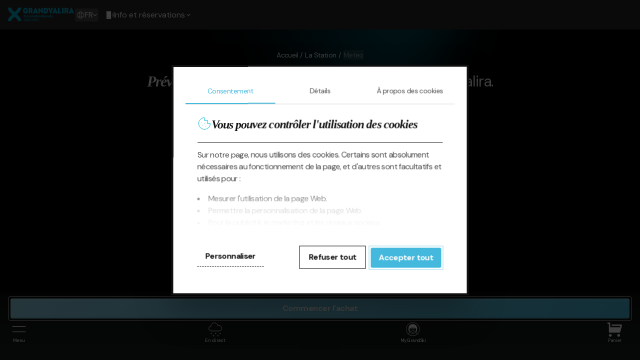

--- FILE ---
content_type: text/html; charset=UTF-8
request_url: https://www.grandvalira.com/fr/station/meteo
body_size: 26447
content:
<!DOCTYPE html>
<html lang="fr" dir="ltr">
  <head>
    <meta charset="utf-8" />
<script type="text/javascript" id="Cookiebot" src="https://consent.cookiebot.com/uc.js" data-cbid="0fbc3e2e-82e7-4dcf-b73a-e0bf307d1048" data-blockingmode="auto" async="async" data-culture="fr"></script>
<noscript><style>form.antibot * :not(.antibot-message) { display: none !important; }</style>
</noscript><meta name="description" content="Découvrez la météo à Grandvalira. Informations actualisées sur les prévisions météorologiques et la neige sur toutes les pistes et accès. Entrez maintenant pour le voir." />
<link rel="canonical" href="https://www.grandvalira.com/fr/station/meteo" />
<meta name="Generator" content="Drupal 10 (https://www.drupal.org)" />
<meta name="MobileOptimized" content="width" />
<meta name="HandheldFriendly" content="true" />
<meta name="viewport" content="width=device-width, initial-scale=1.0" />
<script data-cfasync="false" type="text/javascript" id="vwoCode">window._vwo_code || (function () {
      var account_id=783931,
      version=2.1,
      settings_tolerance=2000,
      hide_element='body',
      hide_element_style='opacity:0 !important;filter:alpha(opacity=0) !important;background:none !important;transition:none !important;',
      /* DO NOT EDIT BELOW THIS LINE */
      f=false,w=window,d=document,v=d.querySelector('#vwoCode'),cK='_vwo_'+account_id+'_settings',cc={};try{var c=JSON.parse(localStorage.getItem('_vwo_'+account_id+'_config'));cc=c&&typeof c==='object'?c:{}}catch(e){}var stT=cc.stT==='session'?w.sessionStorage:w.localStorage;code={nonce:v&&v.nonce,library_tolerance:function(){return typeof library_tolerance!=='undefined'?library_tolerance:undefined},settings_tolerance:function(){return cc.sT||settings_tolerance},hide_element_style:function(){return'{'+(cc.hES||hide_element_style)+'}'},hide_element:function(){if(performance.getEntriesByName('first-contentful-paint')[0]){return''}return typeof cc.hE==='string'?cc.hE:hide_element},getVersion:function(){return version},finish:function(e){if(!f){f=true;var t=d.getElementById('_vis_opt_path_hides');if(t)t.parentNode.removeChild(t);if(e)(new Image).src='https://dev.visualwebsiteoptimizer.com/ee.gif?a='+account_id+e}},finished:function(){return f},addScript:function(e){var t=d.createElement('script');t.type='text/javascript';if(e.src){t.src=e.src}else{t.text=e.text}v&&t.setAttribute('nonce',v.nonce);d.getElementsByTagName('head')[0].appendChild(t)},load:function(e,t){var n=this.getSettings(),i=d.createElement('script'),r=this;t=t||{};if(n){i.textContent=n;d.getElementsByTagName('head')[0].appendChild(i);if(!w.VWO||VWO.caE){stT.removeItem(cK);r.load(e)}}else{var o=new XMLHttpRequest;o.open('GET',e,true);o.withCredentials=!t.dSC;o.responseType=t.responseType||'text';o.onload=function(){if(t.onloadCb){return t.onloadCb(o,e)}if(o.status===200||o.status===304){_vwo_code.addScript({text:o.responseText})}else{_vwo_code.finish('&e=loading_failure:'+e)}};o.onerror=function(){if(t.onerrorCb){return t.onerrorCb(e)}_vwo_code.finish('&e=loading_failure:'+e)};o.send()}},getSettings:function(){try{var e=stT.getItem(cK);if(!e){return}e=JSON.parse(e);if(Date.now()>e.e){stT.removeItem(cK);return}return e.s}catch(e){return}},init:function(){if(d.URL.indexOf('__vwo_disable__')>-1)return;var e=this.settings_tolerance();w._vwo_settings_timer=setTimeout(function(){_vwo_code.finish();stT.removeItem(cK)},e);var t;if(this.hide_element()!=='body'){t=d.createElement('style');var n=this.hide_element(),i=n?n+this.hide_element_style():'',r=d.getElementsByTagName('head')[0];t.setAttribute('id','_vis_opt_path_hides');v&&t.setAttribute('nonce',v.nonce);t.setAttribute('type','text/css');if(t.styleSheet)t.styleSheet.cssText=i;else t.appendChild(d.createTextNode(i));r.appendChild(t)}else{t=d.getElementsByTagName('head')[0];var i=d.createElement('div');i.style.cssText='z-index: 2147483647 !important;position: fixed !important;left: 0 !important;top: 0 !important;width: 100% !important;height: 100% !important;background: white !important;display: block !important;';i.setAttribute('id','_vis_opt_path_hides');i.classList.add('_vis_hide_layer');t.parentNode.insertBefore(i,t.nextSibling)}var o=window._vis_opt_url||d.URL,s='https://dev.visualwebsiteoptimizer.com/j.php?a='+account_id+'&u='+encodeURIComponent(o)+'&vn='+version;if(w.location.search.indexOf('_vwo_xhr')!==-1){this.addScript({src:s})}else{this.load(s+'&x=true')}}};w._vwo_code=code;code.init();})();</script>
<link rel="icon" href="/themes/custom/grandvalira/favicon.ico" type="image/vnd.microsoft.icon" />
<link rel="alternate" hreflang="es" href="https://www.grandvalira.com/es/estacion/el-tiempo" />
<link rel="alternate" hreflang="ca" href="https://www.grandvalira.com/ca/estacio/temps" />
<link rel="alternate" hreflang="fr" href="https://www.grandvalira.com/fr/station/meteo" />
<link rel="alternate" hreflang="en" href="https://www.grandvalira.com/en/resort/weather" />

    <title>Prévisions météorologiques et bulletin neige | Grandvalira</title>
    <link rel="stylesheet" media="all" href="/sites/default/local/assets/css/css_tqu8Jj7_hNpebcHSfJ5eqbE7WqV9MdL_0HGUbX0I2D4.css?delta=0&amp;language=fr&amp;theme=grandvalira&amp;include=[base64]" />
<link rel="stylesheet" media="all" href="/sites/default/local/assets/css/css_-EHTo6F4YLhh1jBivcDe-Ves0JnEeGqgN92khehJNx8.css?delta=1&amp;language=fr&amp;theme=grandvalira&amp;include=[base64]" />

    <script type="application/json" data-drupal-selector="drupal-settings-json">{"path":{"baseUrl":"\/","pathPrefix":"fr\/","currentPath":"node\/2217","currentPathIsAdmin":false,"isFront":false,"currentLanguage":"fr"},"pluralDelimiter":"\u0003","suppressDeprecationErrors":true,"gtag":{"tagId":"","consentMode":true,"otherIds":[],"events":[],"additionalConfigInfo":[]},"ajaxPageState":{"libraries":"[base64]","theme":"grandvalira","theme_token":null},"ajaxTrustedUrl":[],"gtm":{"tagId":null,"settings":{"data_layer":"dataLayer","include_classes":false,"allowlist_classes":"","blocklist_classes":"","include_environment":false,"environment_id":"","environment_token":""},"tagIds":["GTM-5FSXRT6"]},"vwo":{"id":783931,"timeout_setting":2000,"usejquery":"false","testnull":null},"data":{"extlink":{"extTarget":true,"extTargetAppendNewWindowDisplay":true,"extTargetAppendNewWindowLabel":"(opens in a new window)","extTargetNoOverride":false,"extNofollow":false,"extTitleNoOverride":false,"extNoreferrer":true,"extFollowNoOverride":false,"extClass":"0","extLabel":"(le lien est externe)","extImgClass":false,"extSubdomains":false,"extExclude":"","extInclude":"https:\/\/shop.palarinsal.com\/|\\.pdf$","extCssExclude":".purchase-button-wrapper","extCssInclude":"","extCssExplicit":"","extAlert":false,"extAlertText":"Ce lien vous dirige vers un site externe. Nous ne sommes pas responsables de son contenu.","extHideIcons":false,"mailtoClass":"0","telClass":"","mailtoLabel":"(link sends email)","telLabel":"(link is a phone number)","extUseFontAwesome":false,"extIconPlacement":"append","extPreventOrphan":false,"extFaLinkClasses":"fa fa-external-link","extFaMailtoClasses":"fa fa-envelope-o","extAdditionalLinkClasses":"","extAdditionalMailtoClasses":"","extAdditionalTelClasses":"","extFaTelClasses":"fa fa-phone","allowedDomains":[],"extExcludeNoreferrer":""}},"cookiebot":{"message_placeholder_cookieconsent_optout_marketing_show":false,"message_placeholder_cookieconsent_optout_marketing":"\u003Cdiv class=\u0022cookiebot cookieconsent-optout-marketing\u0022\u003E\n\t\u003Cdiv class=\u0022cookieconsent-optout-marketing__inner\u0022\u003E\n\t\tPlease \u003Ca href=\u0022!cookiebot_renew\u0022 class=\u0022cookieconsent-optout-marketing__cookiebot-renew\u0022\u003Eaccept marketing-cookies\u003C\/a\u003E to view this embedded content from \u003Ca href=\u0022!cookiebot_from_src_url\u0022 target=\u0022_blank\u0022 class=\u0022cookieconsent-optout-marketing__from-src-url\u0022\u003E!cookiebot_from_src_url\u003C\/a\u003E\n\t\u003C\/div\u003E\n\u003C\/div\u003E\n"},"seasonality":"winter","user":{"uid":0,"permissionsHash":"3f4e31c72dbe1e6b197f985540a28b7750206beeb3e1c23396f58452bc3d866b"}}</script>
<script src="/sites/default/local/assets/js/js_Ce1Gopv9VU63LSGkDb-BAKoxvoGy-dl6emaK3mQ173U.js?scope=header&amp;delta=0&amp;language=fr&amp;theme=grandvalira&amp;include=[base64]"></script>
<script src="/modules/contrib/google_tag/js/gtag.js?t99ujm"></script>
<script src="/modules/contrib/google_tag/js/gtm.js?t99ujm"></script>

  </head>
  <body>
        <a href="#main-content" class="visually-hidden focusable">
      Aller au contenu principal
    </a>
    <noscript><iframe src="https://www.googletagmanager.com/ns.html?id=GTM-5FSXRT6"
                  height="0" width="0" style="display:none;visibility:hidden"></iframe></noscript>

      <div class="dialog-off-canvas-main-canvas" data-off-canvas-main-canvas>
    
<div class="layout-container">
      <header role="banner" class="header">
      <div class="region-top-header">
  <div class="info-contact">
    <button class="info-contact__link">
      <svg  class="info-contact__icon" width="18" height="18" viewbox="0 0 18 18" fill="none" xmlns="http://www.w3.org/2000/svg" aria-label="telephone icon">
        <path fill-rule="evenodd" clip-rule="evenodd" d="M3.87465 1.63433C4.08875 1.54565 4.31823 1.5 4.54998 1.5C4.78172 1.5 5.0112 1.54565 5.2253 1.63433C5.43941 1.72302 5.63395 1.85301 5.79782 2.01688L7.48957 3.70865C7.90325 4.12233 8.13565 4.6834 8.13565 5.26843C8.13565 5.85346 7.90325 6.41454 7.48957 6.82822L6.36826 7.94955C6.71374 8.77184 7.21603 9.52008 7.84797 10.152C8.47991 10.784 9.22815 11.2862 10.0504 11.6317L11.1718 10.5104C11.3766 10.3056 11.6198 10.1431 11.8874 10.0322C12.155 9.92137 12.4419 9.86432 12.7316 9.86432C13.0212 9.86432 13.3081 9.92137 13.5757 10.0322C13.8433 10.1431 14.0865 10.3056 14.2914 10.5104L15.9831 12.2022C16.3141 12.5331 16.5 12.982 16.5 13.45C16.5 13.918 16.3141 14.3669 15.9831 14.6978L15.2256 15.4554C14.5575 16.1235 13.6516 16.4992 12.7068 16.5C11.2347 16.5013 9.77688 16.2123 8.41663 15.6495C7.05638 15.0868 5.82045 14.2613 4.77955 13.2204C3.73865 12.1795 2.91321 10.9436 2.35047 9.58333C1.78773 8.22308 1.49873 6.76522 1.5 5.29316C1.50082 4.34835 1.87651 3.44248 2.54459 2.77441L3.30214 2.01688C3.30213 2.01688 3.30214 2.01688 3.30214 2.01688C3.466 1.85301 3.66054 1.72302 3.87465 1.63433ZM4.54998 2.38235C4.4341 2.38235 4.31937 2.40518 4.21231 2.44952C4.10526 2.49386 4.00799 2.55886 3.92606 2.64079L3.16851 3.39833C2.66571 3.90112 2.38297 4.58287 2.38236 5.29392C2.38118 6.64998 2.64741 7.99296 3.1658 9.24602C3.6842 10.4991 4.44459 11.6376 5.40347 12.5965C6.36234 13.5554 7.50089 14.3158 8.75394 14.8342C10.007 15.3526 11.35 15.6188 12.706 15.6176C13.4171 15.617 14.0989 15.3343 14.6017 14.8315L15.3592 14.0739C15.5247 13.9085 15.6176 13.684 15.6176 13.45C15.6176 13.216 15.5247 12.9916 15.3592 12.8261L13.6674 11.1343C13.5445 11.0114 13.3986 10.9139 13.2381 10.8474C13.0775 10.7809 12.9054 10.7467 12.7316 10.7467C12.5578 10.7467 12.3856 10.7809 12.2251 10.8474C12.0645 10.9139 11.9186 11.0114 11.7957 11.1343L10.4694 12.4606C10.3473 12.5827 10.1651 12.6223 10.0033 12.562C8.95958 12.1727 8.01174 11.5636 7.22405 10.7759C6.43637 9.98826 5.82725 9.04042 5.43801 7.99669C5.37766 7.83486 5.41728 7.6527 5.53941 7.53057L6.86565 6.20431C7.11386 5.9561 7.2533 5.61945 7.2533 5.26843C7.2533 4.91741 7.11386 4.58077 6.86565 4.33256L5.1739 2.64079C5.09196 2.55886 4.99469 2.49386 4.88764 2.44952C4.78059 2.40518 4.66585 2.38235 4.54998 2.38235Z" fill="white"/>
      </svg>
      <svg class="info-contact__icon-mobile" xmlns="http://www.w3.org/2000/svg" width="16" height="16" fill="none"  aria-label="telephone icon"><path fill="#ffffff" fill-rule="evenodd" d="M11.976 4.892a.326.326 0 0 1 .46-.46A5.03 5.03 0 0 1 13.914 8a5.04 5.04 0 0 1-1.477 3.567.326.326 0 0 1-.46 0 .326.326 0 0 1 0-.46A4.38 4.38 0 0 0 13.263 8a4.385 4.385 0 0 0-1.288-3.108ZM2.214 0l.316.97h3.963L6.808 0H2.214ZM7.49 0h.617c.243 0 .463.1.624.26.16.16.26.38.26.623v14.234a.88.88 0 0 1-.26.623.88.88 0 0 1-.624.26l-7.192-.001a.88.88 0 0 1-.623-.26.88.88 0 0 1-.26-.623V.883c0-.242.1-.463.26-.623A.88.88 0 0 1 .916 0h.617l.447 1.376c.036.14.163.245.315.245H6.73a.325.325 0 0 0 .31-.225L7.49 0ZM4.511 12.878a.833.833 0 1 0 0 1.667.833.833 0 0 0 0-1.667Zm8.94-9.461A6.461 6.461 0 0 1 15.349 8a6.461 6.461 0 0 1-1.898 4.583.326.326 0 0 0 .46.46 7.143 7.143 0 0 0 1.548-2.317A7.105 7.105 0 0 0 15.999 8c0-.964-.192-1.884-.54-2.725a7.143 7.143 0 0 0-1.548-2.317.326.326 0 0 0-.46 0 .323.323 0 0 0 0 .459Zm-2.95 2.95a.326.326 0 0 1 .46-.46 2.96 2.96 0 0 1 0 4.183.326.326 0 0 1-.46 0 .326.326 0 0 1 0-.46 2.302 2.302 0 0 0 .676-1.632c0-.314-.062-.613-.175-.884a2.323 2.323 0 0 0-.502-.746Z" clip-rule="evenodd"/></svg>
      <span class="contact-info-text">Info et réservations </span>
      <svg width="8" height="6" viewBox="0 0 8 6" fill="none" xmlns="http://www.w3.org/2000/svg" aria-label="arrow icon" class="info-contact__toggle-arrow-icon">
        <path fill-rule="evenodd" clip-rule="evenodd" d="M3.90039 3.84981L1.06491 1.01433C0.855702 0.80512 0.516507 0.80512 0.307298 1.01433C0.0980883 1.22354 0.0980883 1.56273 0.307298 1.77194L3.52158 4.98623C3.73079 5.19544 4.06999 5.19544 4.2792 4.98623L7.49348 1.77194C7.70269 1.56273 7.70269 1.22354 7.49348 1.01433C7.28427 0.80512 6.94508 0.80512 6.73587 1.01433L3.90039 3.84981Z" fill="white"/>
      </svg>
    </button>
    <ul class="info-contact__phones-list">
      <li class="info-contact__phones-list-item"><a href="tel:+376 891 810">Téléphone d'Andorre: +376 891 810</a></li>
      <li class="info-contact__phones-list-item"><a href="tel:+34 931 770 586">Téléphone d'Espagne: +34 931 770 586</a></li>
    </ul>
  </div>

      <div class="language-switcher-language-url language-switcher" id="block-grandvalira-languageswitcher" role="navigation" data-component-id="nevasa:language-switcher">
  
  
  <button class="language-switcher__toggle">
    <span  class="language-switcher__toggle-legend visually-hidden">Show available languages</span>
    <span class="language-switcher__current-language">
      <svg width="16" height="16" viewBox="0 0 16 16" fill="none" xmlns="http://www.w3.org/2000/svg" aria-label="World icon">
        <path fill-rule="evenodd" clip-rule="evenodd" d="M7.64913 1.68424C7.64913 1.49046 7.80622 1.33337 7.99999 1.33337C11.6898 1.33337 14.6664 4.31 14.6664 7.99978C14.6664 11.6896 11.6898 14.6662 7.99999 14.6662C7.80622 14.6662 7.64913 14.5091 7.64913 14.3153C7.64913 14.1215 7.80622 13.9645 7.99999 13.9645C11.3022 13.9645 13.9647 11.302 13.9647 7.99978C13.9647 4.69755 11.3022 2.0351 7.99999 2.0351C7.80622 2.0351 7.64913 1.87801 7.64913 1.68424Z" fill="white"/>
        <path fill-rule="evenodd" clip-rule="evenodd" d="M7.99999 2.0351C4.69777 2.0351 2.03531 4.69755 2.03531 7.99978C2.03531 11.302 4.69777 13.9645 7.99999 13.9645C8.19377 13.9645 8.35085 14.1215 8.35085 14.3153C8.35085 14.5091 8.19377 14.6662 7.99999 14.6662C4.31021 14.6662 1.33359 11.6896 1.33359 7.99978C1.33359 4.31 4.31021 1.33337 7.99999 1.33337C8.19377 1.33337 8.35085 1.49046 8.35085 1.68424C8.35085 1.87801 8.19377 2.0351 7.99999 2.0351Z" fill="white"/>
        <path fill-rule="evenodd" clip-rule="evenodd" d="M6.4134 2.24783C7.14335 1.02865 8.85666 1.02898 9.58719 2.24768C11.6817 5.74451 11.6817 10.2556 9.58726 13.7525C8.85738 14.9715 7.14331 14.9715 6.41343 13.7525C4.31895 10.2556 4.31892 5.74466 6.4134 2.24783ZM8.98526 2.60836C8.52703 1.84408 7.47281 1.84444 7.01546 2.6083C5.05395 5.88314 5.05392 10.1171 7.01543 13.3919C7.47288 14.1559 8.52778 14.156 8.98522 13.392C10.9467 10.1172 10.9467 5.88317 8.98526 2.60836Z" fill="white"/>
        <path fill-rule="evenodd" clip-rule="evenodd" d="M2.05796 4.98968C2.11515 4.80453 2.31159 4.7008 2.49674 4.75799C5.86214 5.79746 10.1379 5.79746 13.5025 4.758C13.6877 4.7008 13.8841 4.80452 13.9413 4.98966C13.9985 5.1748 13.8948 5.37126 13.7097 5.42846C10.21 6.50961 5.78995 6.5096 2.28965 5.42846C2.1045 5.37128 2.00077 5.17483 2.05796 4.98968Z" fill="white"/>
        <path fill-rule="evenodd" clip-rule="evenodd" d="M2.29033 10.5711C5.78995 9.48994 10.21 9.48995 13.7103 10.5711C13.8955 10.6283 13.9992 10.8247 13.942 11.0099C13.8848 11.195 13.6884 11.2988 13.5032 11.2416C10.1378 10.2021 5.86213 10.2021 2.49746 11.2416C2.31232 11.2988 2.11586 11.195 2.05867 11.0099C2.00147 10.8248 2.10519 10.6283 2.29033 10.5711Z" fill="white"/>
      </svg>
      fr
    </span>
    <svg width="8" height="6" viewBox="0 0 8 6" fill="none" xmlns="http://www.w3.org/2000/svg" aria-label="arrow icon" class="language-switcher__toggle-arrow-icon">
      <path fill-rule="evenodd" clip-rule="evenodd" d="M3.90039 3.84981L1.06491 1.01433C0.855702 0.80512 0.516507 0.80512 0.307298 1.01433C0.0980883 1.22354 0.0980883 1.56273 0.307298 1.77194L3.52158 4.98623C3.73079 5.19544 4.06999 5.19544 4.2792 4.98623L7.49348 1.77194C7.70269 1.56273 7.70269 1.22354 7.49348 1.01433C7.28427 0.80512 6.94508 0.80512 6.73587 1.01433L3.90039 3.84981Z" fill="white"/>
    </svg>
  </button>

  <div class="language-switcher__links">
    <div class="language-switcher__title">Langue</div>
    <ul class="links"><li hreflang="es" data-drupal-link-system-path="node/2217"><a href="/es/estacion/el-tiempo" class="language-link" hreflang="es" data-drupal-link-system-path="node/2217">Español</a></li><li hreflang="ca" data-drupal-link-system-path="node/2217"><a href="/ca/estacio/temps" class="language-link" hreflang="ca" data-drupal-link-system-path="node/2217">Català</a></li><li hreflang="fr" data-drupal-link-system-path="node/2217" class="is-active" aria-current="page"><a href="/fr/station/meteo" class="language-link is-active" hreflang="fr" data-drupal-link-system-path="node/2217" aria-current="page">Français</a></li><li hreflang="en" data-drupal-link-system-path="node/2217"><a href="/en/resort/weather" class="language-link" hreflang="en" data-drupal-link-system-path="node/2217">English</a></li></ul>
  </div>
</div>

  
  <div class="info-links">
    <a href="/fr/station/webcams" class="webcam-button">
      <svg aria-labelledby="webcam-link-label" xmlns=" http://www.w3.org/2000/svg" width=" 21" height=" 22" fill=" none"><path fill="#fff" fill-rule="evenodd" d="M10.5 3.125a6.562 6.562 0 1 0 0 13.125 6.562 6.562 0 0 0 0-13.125ZM3.062 9.688a7.437 7.437 0 1 1 14.875 0 7.437 7.437 0 0 1-14.875 0Z" clip-rule="evenodd"/><path fill="#fff" fill-rule="evenodd" d="M10.5 8.375a1.75 1.75 0 1 0 0 3.5 1.75 1.75 0 0 0 0-3.5Zm-2.625 1.75a2.625 2.625 0 1 1 5.25 0 2.625 2.625 0 0 1-5.25 0ZM9.188 5.75c0-.242.195-.438.437-.438h1.75a.438.438 0 0 1 0 .875h-1.75a.438.438 0 0 1-.438-.437ZM3.938 19.313c0-.242.195-.438.437-.438h12.25a.438.438 0 0 1 0 .875H4.375a.438.438 0 0 1-.438-.438Z" clip-rule="evenodd"/><path fill="#fff" fill-rule="evenodd" d="M13.938 15.314c.24-.03.458.14.488.38l.446 3.564a.437.437 0 1 1-.869.109l-.445-3.565a.438.438 0 0 1 .38-.488ZM7.062 15.314c.24.03.41.249.38.489l-.445 3.564a.437.437 0 1 1-.869-.109l.446-3.564c.03-.24.249-.41.488-.38Z" clip-rule="evenodd"/></svg>
      <span id="webcam-link-label">Webcams</span>
    </a>

    <a href="/fr/my-GrandSki/login" class="mygrandski-button">
      <svg aria-labelledby="mygrandski-link-label" xmlns="http://www.w3.org/2000/svg" width="24" height="24" fill="none"><path fill="#fff" d="M17.461 16.987c.164-.219.32-.448.464-.69.012-.003.023-.008.035-.012l.028-.011.056-.024.023-.01.061-.028.017-.008a2.07 2.07 0 0 0 .067-.034l.01-.005a2.227 2.227 0 0 0 .765-.68c0-.002.002-.003.003-.004a2.08 2.08 0 0 0 .088-.138l.006-.01.036-.064.006-.011c.012-.021.022-.042.033-.064l.007-.014.03-.062.006-.016c.01-.02.018-.041.026-.062l.008-.018a2.23 2.23 0 0 0 .05-.141l.007-.022.017-.06.007-.024.014-.058.006-.026.012-.059.006-.027.01-.058c0-.01.002-.019.004-.028l.007-.06.003-.027c.003-.02.004-.042.006-.063l.002-.025.004-.088a1.27 1.27 0 0 0 .026-.305l.06-3.576c0-.35-.021-.69-.061-1.022-.217-1.79-1.015-3.307-2.34-4.43-1.294-1.096-2.995-1.732-4.825-1.813a9.027 9.027 0 0 0-.395-.008c-1.949 0-3.762.632-5.106 1.78-1.525 1.3-2.33 3.162-2.33 5.38v3.568c-.005.101.003.204.022.306 0 .03.001.06.003.088v.02l.006.069.002.018.007.07.002.015.011.072.002.011.014.075.002.007a2.174 2.174 0 0 0 .019.082c.184.732.73 1.333 1.473 1.576l-.108-.038c.165.286.346.557.538.814a8.528 8.528 0 0 0-2.3 3.15A11.325 11.325 0 0 1 .642 12C.642 5.737 5.737.642 12 .642 18.263.642 23.358 5.737 23.358 12c0 3.23-1.355 6.148-3.525 8.218a8.57 8.57 0 0 0-2.372-3.23ZM6.398 15.235c.164.107.333.195.487.265.86.392 1.899.54 2.414.345.546-.207 1.118-.976 1.578-1.593.132-.178.256-.345.355-.463.235-.283.365-.418.748-.418.404 0 .498.114.705.365l.044.053c.098.118.223.286.355.463.46.618 1.032 1.386 1.577 1.593.153.058.352.085.579.085.537 0 1.23-.155 1.835-.43.103-.047.212-.101.322-.164v.609c-1.238 2.076-3.283 3.312-5.49 3.312h-.046c-2.22-.03-4.257-1.306-5.463-3.419v-.603Zm-.178-1.088c-.033-.092-.107-.446-.062-1.76l.003-.08c.017-1.032.718-1.699 1.784-1.699.2 0 3.107-.054 4.003-.071l.503.009c1.103.02 3.399.062 3.564.062 1.067 0 1.767.667 1.784 1.7l.003.08c.046 1.313-.028 1.667-.062 1.759-.1.27-.438.553-.927.776-.748.34-1.617.447-1.928.329-.372-.14-.926-.886-1.293-1.379a12.405 12.405 0 0 0-.376-.49l-.042-.05c-.242-.293-.492-.596-1.194-.596-.697 0-.996.358-1.235.646-.11.132-.24.306-.377.49-.367.493-.921 1.238-1.293 1.379-.311.118-1.18.012-1.928-.33-.488-.222-.826-.505-.927-.775Zm11.177-3.793a2.554 2.554 0 0 0-1.381-.38c-.16 0-2.538-.043-3.553-.062a8.934 8.934 0 0 0-.521-.002v-.007c-1.83.035-3.842.072-3.997.072-.608 0-1.138.18-1.547.495v-.375c1.631-.53 3.493-.789 5.68-.789 1.908 0 3.65.251 5.319.767v.28ZM12 23.358c-2.82 0-5.403-1.033-7.391-2.741a.313.313 0 0 0 .02-.04 7.902 7.902 0 0 1 2.185-3.07c1.249 1.41 2.922 2.262 4.726 2.372v.005l.31.007H12.177v-.006c1.862-.077 3.598-.944 4.886-2.406a7.929 7.929 0 0 1 2.269 3.189A11.307 11.307 0 0 1 12 23.358Zm8.485-2.873A11.921 11.921 0 0 0 24 12c0-3.205-1.248-6.219-3.515-8.485A11.921 11.921 0 0 0 12 0a11.921 11.921 0 0 0-8.485 3.515A11.922 11.922 0 0 0 0 12c0 3.205 1.248 6.219 3.515 8.485A11.922 11.922 0 0 0 12 24a11.91 11.91 0 0 0 8.077-3.125c.138-.126.275-.256.408-.39Z"/><path fill="#fff" d="M13.58 16.953c-.713 1.114-2.547 1.12-3.258 0-.143-.232.116-.505.353-.378.218.118.43.213.645.273.646.19 1.303.069 1.891-.264.241-.149.518.131.369.369Z"/></svg>
      <span id="mygrandski-link-label"> My GrandSki</span>

    </a>
  </div>
</div>

      <div class="header-region">
      <div class="header-branding">
      <a href="/fr" rel="home" class="header-branding__link">
      <img src="/themes/custom/grandvalira/logo.svg" width="190" height="41" alt="Accueil" class="site-logo"/><span class="site-name visually-hidden">Grandvalira</span>
    </a>
  </div>

    <button class="main-menu-button" id="main-menu-button"><span class="main-menu-button__label">Menu</span></button>
  <div class="purchase-button-wrapper">
    

<a href=https://assistant.grandvalira.com/fr/assistant/intereses?step=intereses&amp;idaff=31  data-component-id="nevasa:button" class="button button--primary button--large button--icon-pos-right" target=_blank>
  <span class="button__text-wrapper">
          <span class="button__text">Commencer l&#039;achat</span>
    
      </span>
</a>
  </div>
    <button type="button" class="live-widget__header-button" aria-label="Open resort status widget">
    <svg aria-label="Slopes status" xmlns="http://www.w3.org/2000/svg" width="21" height="21" fill="none"><path fill="#fff" fill-rule="evenodd" d="M16.05 14.982a1.707 1.707 0 1 0 0 3.414 1.707 1.707 0 0 0 0-3.414Zm-2.562 1.707a2.561 2.561 0 1 1 5.122 0 2.561 2.561 0 0 1-5.122 0ZM5.805 2.604a2.56 2.56 0 0 0-2.56 2.56c0 .564.322 1.202.809 1.827.475.61 1.058 1.145 1.477 1.496a.453.453 0 0 0 .548 0c.42-.35 1.002-.886 1.477-1.495.488-.626.81-1.264.81-1.827a2.561 2.561 0 0 0-2.56-2.561Zm-2.414.146A3.415 3.415 0 0 1 9.22 5.165c0 .855-.47 1.684-.99 2.351-.53.68-1.168 1.262-1.61 1.631l-.01.009a1.306 1.306 0 0 1-1.61 0l-.01-.01c-.443-.368-1.08-.95-1.61-1.63-.52-.667-.99-1.496-.99-2.351 0-.906.36-1.775 1-2.415ZM10.927 6.445c0-.236.191-.427.427-.427h1.707a2.988 2.988 0 0 1 0 5.976H7.94a2.134 2.134 0 1 0 0 4.268H10.5a.427.427 0 0 1 0 .854H7.94a2.988 2.988 0 1 1 0-5.976h5.121a2.134 2.134 0 1 0 0-4.268h-1.707a.427.427 0 0 1-.427-.427Z" clip-rule="evenodd"/></svg>
    205/215km
    <progress class="live-widget__header-button-progress-bar" max="215" value="205">
  </button>
<div class="live-widget live-widget--winter">
      <div class="tabs tabs--horizontal">
  <div class="tabs__buttons" role="tablist">
            <button  class="tab-button tab-button--default" id="live-widget-grandvalira" type="button" role="tab" aria-selected="false" aria-controls="tabpanel-live-widget-grandvalira">
    Grandvalira
</button>





        </div>
          <div id="tabpanel-live-widget-grandvalira" class="tab-content" role="tabpanel" tabindex="0" aria-labelledby="tab-live-widget-grandvalira">
  <div class="live-widget__first-col">
  <div class="live-widget__link-wrapper live-widget__data-wrapper live-widget-wrapper">
                <a href="/fr/station/webcams" class="live-widget__link live-widget__link--webcams ">Webcams</a>
            
  </div>

  <div class="live-widget__link-wrapper live-widget__data-wrapper live-widget-wrapper">
                <span class="live-widget__link live-widget__link--temperatures ">Températures</span>
              <div class="live-widget__data live-widget__data--weather">
  <div class="live-widget__data-wrapper live-widget__data-wrapper--weather-temperature">
    <span class="label">Min.</span>
    <span class="value">-6 ºC</span>
  </div>
  <div class="live-widget__data-wrapper live-widget__data-wrapper--weather-temperature">
    <span class="label">Max.</span>
    <span class="value">0 ºC</span>
  </div>
  </div>

            
  </div>

  <div class="live-widget__link-wrapper live-widget__data-wrapper live-widget-wrapper">
                <a href="/fr/station/meteo" class="live-widget__link live-widget__link--snow ">Cotes</a>
              <div class="live-widget__data live-widget__data--weather">
  <div class="live-widget__data-wrapper live-widget__data-wrapper--weather-temperature">
    <span class="label">Min.</span>
    <span class="value">130 cm</span>
  </div>
  <div class="live-widget__data-wrapper live-widget__data-wrapper--weather-temperature">
    <span class="label">Max.</span>
    <span class="value">180 cm</span>
  </div>
  </div>

            
  </div>

  <div class="live-widget__link-wrapper live-widget__data-wrapper live-widget-wrapper">
                <a href="/fr/station/etat-des-pistes" class="live-widget__link live-widget__link--borders ">Frontières</a>
              
              <span class="live-widget__link live-widget__link-- ">
                  <div class="badge badge--icon-color-black badge--bg-color-green">
  <span class="badge__label">Frontière Espagne</span>
    <span class="badge__icon has-tooltip" role="img" aria-label="Frontière Espagne">
    <svg width="24" height="24" viewBox="0 0 24 24" fill="none" xmlns="http://www.w3.org/2000/svg">
  <path fill-rule="evenodd" clip-rule="evenodd" d="M21.8277 5.11345C22.0574 5.34317 22.0574 5.71562 21.8277 5.94534L8.88653 18.8865C8.65681 19.1162 8.28436 19.1162 8.05464 18.8865L2.17229 13.0042C1.94257 12.7744 1.94257 12.402 2.17229 12.1723C2.40201 11.9426 2.77446 11.9426 3.00418 12.1723L8.47059 17.6387L20.9958 5.11345C21.2255 4.88373 21.598 4.88373 21.8277 5.11345Z" fill="#494949"/>
</svg>

          <span class="badge__internal-text">Ouvert</span>
      </span>
</div>



<div class="badge badge--icon-color-black badge--bg-color-green">
  <span class="badge__label">Frontière France</span>
    <span class="badge__icon has-tooltip" role="img" aria-label="Frontière France">
    <svg width="24" height="24" viewBox="0 0 24 24" fill="none" xmlns="http://www.w3.org/2000/svg">
  <path fill-rule="evenodd" clip-rule="evenodd" d="M21.8277 5.11345C22.0574 5.34317 22.0574 5.71562 21.8277 5.94534L8.88653 18.8865C8.65681 19.1162 8.28436 19.1162 8.05464 18.8865L2.17229 13.0042C1.94257 12.7744 1.94257 12.402 2.17229 12.1723C2.40201 11.9426 2.77446 11.9426 3.00418 12.1723L8.47059 17.6387L20.9958 5.11345C21.2255 4.88373 21.598 4.88373 21.8277 5.11345Z" fill="#494949"/>
</svg>

          <span class="badge__internal-text">Ouvert</span>
      </span>
</div>




              </span>
      

            
  </div>

  <div class="live-widget__link-wrapper live-widget__data-wrapper live-widget-wrapper">
                <a href="/fr/station/carte" class="live-widget__link live-widget__link--maps ">Carte</a>
            
  </div>
</div>
<div class="live-widget__second-col"><div class="live-widget__link-wrapper">
              <a href="/fr/station/etat-des-pistes" class="live-widget__link live-widget__link--ski-kms ">
                  <div class="progress-bar">
      <label for="summary-slopes-km-live-widget-grandvalira">Km skiables</label>
    <progress id="summary-slopes-km-live-widget-grandvalira" class="progress-bar__bar" max="215" value="205">
    205 / 215
  </progress>
  <div class="progress-bar__legend">
    205 / 215
  </div>
</div>



              </a>
      

              <a href="/fr/station/parking" class="live-widget__link live-widget__link--parkings ">
                  <div class="progress-bar">
      <label for="summary-parkings-live-widget-grandvalira">Parking</label>
    <progress id="summary-parkings-live-widget-grandvalira" class="progress-bar__bar" max="15" value="15">
    15 / 15
  </progress>
  <div class="progress-bar__legend">
    15 / 15
  </div>
</div>



              </a>
      
</div>
</div>

</div>

      </div>
      <button type="button" class="live-widget__header-button-close" aria-label="Close resort status widget">
      <svg width="19" height="18" viewbox="0 0 19 18" fill="none" xmlns="http://www.w3.org/2000/svg">
        <path d="M15.5 3L3.5 15M15.5 15L3.5 3" stroke="white" stroke-linecap="round" stroke-linejoin="round"/>
      </svg>
      <span>Fermer</span>
  </button>
</div>

  <div class="cart-wrapper">
    <a href="https://assistant.grandvalira.com/fr/assistant/intereses?step=intereses&amp;idaff=31" title="Mon panier">
      <div>
  
    
      <div class="nevasa-assistant-cart">
  <div class="nevasa-assistant-cart--icon">
    <svg aria-labelledby="nevasa-assistant-cart--label" width="29" height="29" viewBox="0 0 29 29" fill="none" xmlns="http://www.w3.org/2000/svg" transform="translate(0, 8)">
      <path fill-rule="evenodd" clip-rule="evenodd" d="M22.3958 28.4775C20.8499 28.4775 19.5963 27.263 19.5963 25.7653C19.5963 24.2677 20.8499 23.0532 22.3958 23.0532C23.9416 23.0532 25.1952 24.2677 25.1952 25.7653C25.1952 27.263 23.9416 28.4775 22.3958 28.4775ZM5.59894 28.4775C4.05308 28.4775 2.79947 27.263 2.79947 25.7653C2.79947 24.2677 4.05308 23.0532 5.59894 23.0532C7.1448 23.0532 8.39841 24.2677 8.39841 25.7653C8.39841 27.263 7.1448 28.4775 5.59894 28.4775ZM5.59894 9.49249H25.1106L25.8105 6.78035H8.39841V4.06821H27.6025C28.0332 4.06821 28.4408 4.26194 28.7023 4.58978C28.9714 4.91762 29.0637 5.34977 28.9561 5.75212L25.4567 19.3128C25.3029 19.9164 24.7415 20.3411 24.0954 20.3411H4.1992C3.43012 20.3411 2.79947 19.7375 2.79947 18.985V2.71214H0V0H4.1992C4.97598 0 5.59894 0.610977 5.59894 1.35607V9.49249Z" fill="white"/>
    </svg>
    <span id="nevasa-assistant-cart--label" class="visually-hidden">Mon panier</span>
  </div>
  </div>

  </div>

    </a>
  </div>
</div>

      <div class="navigation-region">
  <button class="main-menu-close-button">
    <span class="visually-hidden">Fermer</span>
  </button>
  <button class="main-menu-back-button">Précédent</button>

      <div id="block-grandvalira-mainnavigationblock">
  
    
      <div class="main-navigation">
  <div class="tabs tabs--horizontal">
  <div class="tabs__buttons" role="tablist">
          <button  class="tab-button" id="summer-tab" type="button" role="tab" aria-selected="false" aria-controls="tabpanel-summer-tab">
          <svg xmlns="http://www.w3.org/2000/svg" width="33" height="32" fill="none"><path stroke="#fff" stroke-linecap="round" stroke-linejoin="round" d="M16.5 5.333V2.666m0 26.667v-2.666M24.98 7.52l.947-.947M7.073 25.427l.947-.947M27.166 16h2.667M3.167 16h2.666m19.147 8.48.947.947M7.073 6.573l.947.947m13.194 3.766a6.667 6.667 0 1 1-9.428 9.428 6.667 6.667 0 0 1 9.428-9.428Z"/></svg>

      Été
</button>





      <button  class="tab-button tab-button--default" id="winter-tab" type="button" role="tab" aria-selected="false" aria-controls="tabpanel-winter-tab">
          <svg xmlns="http://www.w3.org/2000/svg" width="32" height="32" fill="none"><path stroke="#fff" stroke-linecap="round" stroke-linejoin="round" d="M16 2.667v26.666m3.212-24.561L16 7.985l-3.212-3.213m15.064 4.383L4.148 22.845m23.18-9.678-4.386-1.175 1.175-4.388M4.67 18.832l4.387 1.175-1.175 4.388M4.148 9.155l23.704 13.69M4.67 13.166l4.387-1.175-1.175-4.388m19.446 11.228-4.387 1.175 1.175 4.388m-11.33 2.833L16 24.015l3.212 3.213"/></svg>

      Hiver
</button>





      </div>
        <div id="tabpanel-summer-tab" class="tab-content is-hidden" role="tabpanel" tabindex="0" aria-labelledby="tab-summer-tab">
  

              <ul class="menu-level-root">
                    <li class="has-children">
        <button class="menu-link" type="button">Station</button>
                                <ul class="children menu-level-1">
                    <li>
        <a href="/fr/station/horaires-ete" class="menu-link" data-drupal-link-system-path="node/4151">Horaires et ouverture</a>
              </li>
                <li>
        <a href="/fr/sommes/plan-ete" class="menu-link" data-drupal-link-system-path="node/3259">Plan d&#039;été</a>
              </li>
                <li>
        <a href="/fr/evenements" class="menu-link" data-drupal-link-system-path="node/3302">Agenda été</a>
              </li>
                <li>
        <a href="/fr/station/webcams" class="menu-link" data-drupal-link-system-path="node/2216">Webcams</a>
              </li>
                <li>
        <a href="/fr/contact" class="menu-link" data-drupal-link-system-path="node/3789">Contact</a>
              </li>
        </ul>
  
              </li>
                <li class="has-children">
        <button class="menu-link" type="button">Mon(t) Magic Canillo</button>
                                <ul class="children menu-level-1">
                    <li>
        <a href="/fr/mont-magic" class="menu-link" data-drupal-link-system-path="node/3008">Mon(t) Magic</a>
              </li>
                <li>
        <a href="/fr/mont-magic/tarifs" class="menu-link" data-drupal-link-system-path="node/2864">Tarifs</a>
              </li>
                <li>
        <a href="/fr/mont-magic/activites" class="menu-link" data-drupal-link-system-path="node/3007">Activités</a>
              </li>
        </ul>
  
              </li>
                <li class="has-children">
        <button class="menu-link" type="button">Golf Soldeu</button>
                                <ul class="children menu-level-1">
                    <li>
        <a href="/fr/golf-soldeu" class="menu-link" data-drupal-link-system-path="node/2852">Golf Soldeu</a>
              </li>
                <li>
        <a href="/fr/golf-soldeu/tarifs" class="menu-link" data-drupal-link-system-path="node/2857">Tarif Golf</a>
              </li>
                <li>
        <a href="/fr/golf-soldeu/ecole" class="menu-link" data-drupal-link-system-path="node/2861">École</a>
              </li>
                <li>
        <a href="/fr/golf-soldeu/activites-services" class="menu-link" data-drupal-link-system-path="node/2860">Activités et services</a>
              </li>
        </ul>
  
              </li>
                <li>
        <a href="/fr/funicamp" class="menu-link" data-drupal-link-system-path="node/2847">Funicamp</a>
              </li>
                <li class="has-children">
        <button class="menu-link" type="button">Forfait</button>
                                <ul class="children menu-level-1">
                    <li>
        <a href="/fr/forfait/andorra-pass-ete" class="menu-link" data-drupal-link-system-path="node/3227">Andorra Pass Été</a>
              </li>
                <li>
        <a href="/fr/forfait/saison-andorra-pass" class="menu-link" data-drupal-link-system-path="node/210">Forfait saison</a>
              </li>
                <li>
        <a href="/fr/forfait/sejours-ete" class="menu-link" data-drupal-link-system-path="node/2996">Offres d&#039;été</a>
              </li>
                <li>
        <a href="/fr/forfait/ikon-pass" class="menu-link" data-drupal-link-system-path="node/233">Ikon Pass</a>
              </li>
        </ul>
  
              </li>
                <li class="has-children">
        <button class="menu-link" type="button">Restaurants</button>
                                <ul class="children menu-level-1">
                    <li>
        <a href="/fr/loisirs-restauration/restaurants" class="menu-link" data-drupal-link-system-path="node/412">Où manger</a>
              </li>
                <li>
        <a href="/fr/loisirs-restauration/restaurants/self-service-la-cuina-del-forn" class="menu-link" data-drupal-link-system-path="node/439">El Forn - Canillo</a>
              </li>
                <li>
        <a href="/fr/loisirs-restauration/restaurants/wine-meat-bar-jean-leon" class="menu-link" data-drupal-link-system-path="node/429">Wine &amp; Meat by Jean Leon - Soldeu</a>
              </li>
                <li>
        <a href="/fr/loisirs-restauration/restaurants/llac-de-pessons" class="menu-link" data-drupal-link-system-path="node/432">Llac de Pessons - Grau Roig</a>
              </li>
                <li>
        <a href="/fr/loisirs-restauration/restaurants/burger-solanelles" class="menu-link" data-drupal-link-system-path="node/2213">Restaurant Solanelles - Encamp</a>
              </li>
        </ul>
  
              </li>
                <li class="has-children">
        <button class="menu-link" type="button">Activités Grandvalira </button>
                                <ul class="children menu-level-1">
                    <li>
        <a href="/fr/activites-ete" class="menu-link" data-drupal-link-system-path="node/3290">Activités d&#039;été</a>
              </li>
                <li>
        <a href="/fr/activites-ete/mountain-guides" class="menu-link" data-drupal-link-system-path="node/3260">Guides de montagne</a>
              </li>
                <li>
        <a href="/fr/activites-ete/parcours-ebike" class="menu-link" data-drupal-link-system-path="node/3288">Circuits E-Bike</a>
              </li>
        </ul>
  
              </li>
        </ul>
  


</div>

      <div id="tabpanel-winter-tab" class="tab-content is-hidden" role="tabpanel" tabindex="0" aria-labelledby="tab-winter-tab">
  

              <ul class="menu-level-root">
                    <li class="has-children">
        <button class="menu-link" type="button">La station</button>
                                <ul class="children menu-level-1">
                    <li>
        <a href="/fr/station/horaires" class="menu-link" data-drupal-link-system-path="node/127">Horarires et ouverture</a>
              </li>
                <li class="has-children">
        <span class="menu-link">Pistes en direct</span>
                                <button class="menu-second-level-open">
        <span class="visually-hidden">Open submenu</span>
      </button>
      <ul class="children menu-level-2">
                    <li>
        <a href="/fr/station/webcams" class="menu-link" data-drupal-link-system-path="node/2216">Webcams</a>
              </li>
                <li>
        <a href="/fr/station/etat-des-pistes" class="menu-link" data-drupal-link-system-path="node/2218">Ouverture de pistes</a>
              </li>
                <li>
        <a href="/fr/station/meteo" class="menu-link is-active" data-drupal-link-system-path="node/2217" aria-current="page">Meteo</a>
              </li>
        </ul>
  
              </li>
                <li>
        <a href="/fr/station/arrivee-et-parking" class="menu-link" data-drupal-link-system-path="node/130">Comment venir et stationner</a>
              </li>
                <li class="has-children">
        <a href="/fr/station/pistes" class="menu-link" data-drupal-link-system-path="node/161">Pistes et secteurs </a>
                                <button class="menu-second-level-open">
        <span class="visually-hidden">Open submenu</span>
      </button>
      <ul class="children menu-level-2">
                    <li>
        <a href="/fr/station/pistes/encamp" class="menu-link" data-drupal-link-system-path="node/164">Encamp</a>
              </li>
                <li>
        <a href="/fr/station/pistes/canillo" class="menu-link" data-drupal-link-system-path="node/194">Canillo</a>
              </li>
                <li>
        <a href="/fr/station/pistes/el-tarter" class="menu-link" data-drupal-link-system-path="node/200">El Tarter</a>
              </li>
                <li>
        <a href="/fr/station/pistes/soldeu" class="menu-link" data-drupal-link-system-path="node/209">Soldeu</a>
              </li>
                <li>
        <a href="/fr/station/pistes/peretol" class="menu-link" data-drupal-link-system-path="node/211">Peretol</a>
              </li>
                <li>
        <a href="/fr/station/pistes/grau-roig" class="menu-link" data-drupal-link-system-path="node/212">Grau Roig</a>
              </li>
                <li>
        <a href="/fr/station/pistes/pas-de-la-case" class="menu-link" data-drupal-link-system-path="node/214">Pas de la Casa</a>
              </li>
        </ul>
  
              </li>
                <li class="has-children">
        <span class="menu-link">Installations</span>
                                <button class="menu-second-level-open">
        <span class="visually-hidden">Open submenu</span>
      </button>
      <ul class="children menu-level-2">
                    <li>
        <a href="/fr/station/circuits-speciaux" class="menu-link" data-drupal-link-system-path="node/166">Circuíts spéciaux</a>
              </li>
                <li>
        <a href="/fr/station/circuits-pour-enfants" class="menu-link" data-drupal-link-system-path="node/191">Circuíts pour enfants</a>
              </li>
                <li>
        <a href="/fr/station/snowparks" class="menu-link" data-drupal-link-system-path="node/162">Snowparks</a>
              </li>
                <li>
        <a href="/fr/station/freeride" class="menu-link" data-drupal-link-system-path="node/202">Freeride</a>
              </li>
                <li>
        <a href="/fr/station/ski-de-montagne" class="menu-link" data-drupal-link-system-path="node/203">Ski de montagne</a>
              </li>
        </ul>
  
              </li>
                <li>
        <a href="/fr/station/carte" class="menu-link" data-drupal-link-system-path="node/135">Plan de la station</a>
              </li>
                <li>
        <a href="/fr/evenements" class="menu-link" data-drupal-link-system-path="node/3302">Événements</a>
              </li>
                <li>
        <a href="/fr/contact" class="menu-link" data-drupal-link-system-path="node/3789">Contact</a>
              </li>
        </ul>
  
              </li>
                <li class="has-children">
        <button class="menu-link" type="button">Forfait</button>
                                <ul class="children menu-level-1">
                    <li>
        <a href="/fr/forfait" class="menu-link" data-drupal-link-system-path="node/126">Forfait</a>
              </li>
                <li>
        <a href="/fr/forfait/jour" class="menu-link" data-drupal-link-system-path="node/206">Forfait journée</a>
              </li>
                <li>
        <a href="/fr/forfait/saison-andorra-pass" class="menu-link" data-drupal-link-system-path="node/210">Forfait saison</a>
              </li>
                <li>
        <a href="/fr/forfait/plus" class="menu-link" data-drupal-link-system-path="node/128">Forfait Plus+</a>
              </li>
                <li>
        <a href="/fr/forfait/saison/extrascolaire" class="menu-link" data-drupal-link-system-path="node/218">Forfait extrascolaire</a>
              </li>
                <li>
        <a href="/fr/forfait/mountain-pass" class="menu-link" data-drupal-link-system-path="node/234">Mountain Pass</a>
              </li>
                <li>
        <a href="/fr/forfait/ikon-pass" class="menu-link" data-drupal-link-system-path="node/233">Ikon Pass</a>
              </li>
        </ul>
  
              </li>
                <li class="has-children">
        <button class="menu-link" type="button">Écoles et cours</button>
                                <ul class="children menu-level-1">
                    <li>
        <a href="/fr/ecoles" class="menu-link" data-drupal-link-system-path="node/238">Écoles et cours</a>
              </li>
                <li>
        <a href="/fr/ecoles/cours-ski" class="menu-link" data-drupal-link-system-path="node/239">Ski et snowboard</a>
              </li>
                <li>
        <a href="/fr/ecoles/cours-enfants" class="menu-link" data-drupal-link-system-path="node/241">Cours de ski pour enfants</a>
              </li>
                <li>
        <a href="/fr/ecoles/cours-ski/freeride" class="menu-link" data-drupal-link-system-path="node/245">Freeride</a>
              </li>
                <li>
        <a href="/fr/ecoles/cours-ski/freestyle-ski-snowboard" class="menu-link" data-drupal-link-system-path="node/249">Freestyle</a>
              </li>
                <li>
        <a href="/fr/ecoles/cours-ski/ski-montagne" class="menu-link" data-drupal-link-system-path="node/251">Ski de montagne</a>
              </li>
                <li>
        <a href="/fr/ecoles/cours-enfants/ski-club-weekend" class="menu-link" data-drupal-link-system-path="node/242">École de saison</a>
              </li>
                <li>
        <a href="/fr/ecoles/cours-ski/debutants" class="menu-link" data-drupal-link-system-path="node/243">Apprendre à skier</a>
              </li>
        </ul>
  
              </li>
                <li class="has-children">
        <button class="menu-link" type="button">Loisir et Restauration</button>
                                <ul class="children menu-level-1">
                    <li>
        <a href="/fr/loisirs-restauration" class="menu-link" data-drupal-link-system-path="node/442">Loisir et Restauration</a>
              </li>
                <li class="has-children">
        <a href="/fr/loisirs-restauration/restaurants" class="menu-link" data-drupal-link-system-path="node/412">Restaurants</a>
                                <button class="menu-second-level-open">
        <span class="visually-hidden">Open submenu</span>
      </button>
      <ul class="children menu-level-2">
                    <li>
        <a href="/fr/loisirs-restauration/restaurants/la-carte" class="menu-link" data-drupal-link-system-path="node/436">Service à la carte</a>
              </li>
                <li>
        <a href="/fr/loisirs-restauration/apres-ski/diners-montagne" class="menu-link" data-drupal-link-system-path="node/425">Dîners de montagne</a>
              </li>
                <li>
        <a href="/fr/loisirs-restauration/restaurants/fast-good-food" class="menu-link" data-drupal-link-system-path="node/438">Fast &amp; Good food</a>
              </li>
                <li>
        <a href="/fr/loisirs-restauration/restaurants/self-service" class="menu-link" data-drupal-link-system-path="node/437">Self-service</a>
              </li>
        </ul>
  
              </li>
                <li>
        <a href="/fr/loisirs-restauration/terrasses-musique" class="menu-link" data-drupal-link-system-path="node/416">Terrasses &amp; Music</a>
              </li>
                <li class="has-children">
        <a href="/fr/loisirs-restauration/apres-ski" class="menu-link" data-drupal-link-system-path="node/421">Après-ski</a>
                                <button class="menu-second-level-open">
        <span class="visually-hidden">Open submenu</span>
      </button>
      <ul class="children menu-level-2">
                    <li>
        <a href="/fr/loisirs-restauration/apres-ski/piste-nocturne" class="menu-link" data-drupal-link-system-path="node/424">Piste nocturna</a>
              </li>
                <li>
        <a href="/fr/loisirs-restauration/apres-ski/labarset-apres-ski" class="menu-link" data-drupal-link-system-path="node/426">L&#039;Abarset</a>
              </li>
                <li>
        <a href="/fr/loisirs-restauration/apres-ski/diners-montagne" class="menu-link" data-drupal-link-system-path="node/425">Dîners et activités nocturnes</a>
              </li>
                <li>
        <a href="/fr/station/snowparks" class="menu-link" data-drupal-link-system-path="node/162">Snowpark</a>
              </li>
        </ul>
  
              </li>
        </ul>
  
              </li>
                <li class="has-children">
        <button class="menu-link" type="button">Activités hiver</button>
                                <ul class="children menu-level-1">
                    <li class="has-children">
        <a href="/fr/experiences" class="menu-link" data-drupal-link-system-path="node/132">Activités</a>
                                <button class="menu-second-level-open">
        <span class="visually-hidden">Open submenu</span>
      </button>
      <ul class="children menu-level-2">
                    <li>
        <a href="/fr/experiences/motoneige" class="menu-link" data-drupal-link-system-path="node/134">Motoneiges</a>
              </li>
                <li>
        <a href="/fr/experiences/chiens-traineau" class="menu-link" data-drupal-link-system-path="node/190">Mushing</a>
              </li>
                <li>
        <a href="/fr/experiences/premiere-neige" class="menu-link" data-drupal-link-system-path="node/186">Première neige</a>
              </li>
                <li>
        <a href="/fr/experiences/raquettes" class="menu-link" data-drupal-link-system-path="node/195">Raquettes</a>
              </li>
                <li>
        <a href="/fr/experiences/tyrolienne" class="menu-link" data-drupal-link-system-path="node/192">Tyrolienne</a>
              </li>
                <li>
        <a href="/fr/experiences/magic-gliss-toboggan" class="menu-link" data-drupal-link-system-path="node/163">Toboggan Màgic Gliss</a>
              </li>
                <li>
        <a href="/fr/experiences/snake-gliss-luge" class="menu-link" data-drupal-link-system-path="node/165">Snake Gliss</a>
              </li>
                <li>
        <a href="/fr/experiences/grandvalira-tour" class="menu-link" data-drupal-link-system-path="node/4540">Grandvalira Tour</a>
              </li>
        </ul>
  
              </li>
                <li>
        <a href="/fr/experiences/andorra-snow-challenge" class="menu-link" data-drupal-link-system-path="node/196">Andorra Snow Challenge</a>
              </li>
                <li>
        <a href="/fr/experiences/packs" class="menu-link" data-drupal-link-system-path="node/247">Packs d&#039;expériencies</a>
              </li>
                <li>
        <a href="/fr/les-cabanes-grandvalira" class="menu-link" data-drupal-link-system-path="node/4534">Les Cabanes de Grandvalira</a>
              </li>
        </ul>
  
              </li>
                <li class="has-children">
        <button class="menu-link" type="button">Autres services</button>
                                <ul class="children menu-level-1">
                    <li>
        <a href="/fr/services" class="menu-link" data-drupal-link-system-path="node/204">Autres services</a>
              </li>
                <li>
        <a href="/fr/services/location-equipement" class="menu-link" data-drupal-link-system-path="node/229">Location de matériel</a>
              </li>
                <li>
        <a href="/fr/services/consignes-ski" class="menu-link" data-drupal-link-system-path="node/207">Consignes à ski</a>
              </li>
                <li>
        <a href="/fr/services/garderie" class="menu-link" data-drupal-link-system-path="node/216">Garderie 1-3 ans</a>
              </li>
                <li>
        <a href="/fr/services/ski-handicap" class="menu-link" data-drupal-link-system-path="node/217">Ski adapté</a>
              </li>
                <li>
        <a href="/fr/services/photographie" class="menu-link" data-drupal-link-system-path="node/222">Séance photo</a>
              </li>
                <li>
        <a href="/fr/services/centre-medical" class="menu-link" data-drupal-link-system-path="node/215">Centres médicaux</a>
              </li>
                <li>
        <a href="/fr/services/mountain-club" class="menu-link" data-drupal-link-system-path="node/224">Grandvalira Mountain Club</a>
              </li>
                <li>
        <a href="/fr/merchandising" class="menu-link" data-drupal-link-system-path="node/1549">Merchandising</a>
              </li>
        </ul>
  
              </li>
                <li class="has-children">
        <button class="menu-link" type="button">Paquets et offres</button>
                                <ul class="children menu-level-1">
                    <li>
        <a href="/fr/sejours-ski-andorre" class="menu-link" data-drupal-link-system-path="node/2993">Toutes les offres de ski</a>
              </li>
                <li>
        <a href="/fr/offres-ski-fevrier" class="menu-link" data-drupal-link-system-path="node/2992">Skier en février</a>
              </li>
                <li>
        <a href="/fr/offres-ski-mars" class="menu-link" data-drupal-link-system-path="node/4433">Skier en mars</a>
              </li>
                <li>
        <a href="/fr/offres-ski-avril" class="menu-link" data-drupal-link-system-path="node/2995">Skier en avril</a>
              </li>
                <li>
        <a href="/fr/offres-hotel-forfait" class="menu-link" data-drupal-link-system-path="node/3894">Offres Hôtel + Forfait</a>
              </li>
        </ul>
  
              </li>
        </ul>
  


</div>

    </div>

      <div class="our-stations-menu">
      <span class="our-stations-menu--title">Plus de estacions</span>
      <ul class="our-stations-menu--menu">
        <li><a href="https://www.palarinsal.com/">Pal Arinsal</a></li>
        <li><a href="https://www.ordinoarcalis.com/">Ordino Arcalís</a></li>
      </ul>
    </div>
  </div>

  </div>

  </div>

    </header>
  
  <main role="main">
    <a id="main-content" tabindex="-1"></a>          
  <dialog  class="views-element-container nevasa-alert-dialog" id="block-grandvalira-current-alerts">
  
    
      
















  
  <form method="dialog">
    <button class="nevasa-alert-dialog__close-button"><svg xmlns="http://www.w3.org/2000/svg" width="16" height="16" fill="none"><path stroke="#fff" stroke-linecap="round" stroke-linejoin="round" d="M9.894 9.524a2.224 2.224 0 1 1-3.046-3.047m5.592 5.593A7.31 7.31 0 0 1 8 13.556a7.002 7.002 0 0 1-6.336-3.77 3.201 3.201 0 0 1 0-2.832A6.593 6.593 0 0 1 4.46 4.091m9.779 5.86c.03-.056.068-.107.096-.164a3.201 3.201 0 0 0 0-2.833A7.003 7.003 0 0 0 8 3.185c-.166 0-.328.022-.493.033m7.16 11.078L2.074 1.704"/></svg>
      <span>Masquer messages</span>
    </button>
  </form>
</dialog>

<button class="nevasa-alerts-display-button visually-hidden" type="button">
  <svg width="16" height="12" viewBox="0 0 16 12" fill="none" xmlns="http://www.w3.org/2000/svg">
    <path d="M9.57201 4.42963C10.4394 5.29704 10.4394 6.70519 9.57201 7.57408C8.70461 8.44149 7.29646 8.44149 6.42757 7.57408C5.56016 6.70667 5.56016 5.29852 6.42757 4.42963C7.29646 3.56075 8.70387 3.56075 9.57201 4.42963Z" stroke="white" stroke-linecap="round" stroke-linejoin="round"/>
    <path d="M1.3335 6C1.3335 5.51186 1.44609 5.02889 1.66387 4.58371C2.78609 2.28963 5.26609 0.814819 8.00016 0.814819C10.7342 0.814819 13.2142 2.28963 14.3365 4.58371C14.5542 5.02889 14.6668 5.51186 14.6668 6C14.6668 6.48815 14.5542 6.97112 14.3365 7.4163C13.2142 9.71038 10.7342 11.1852 8.00016 11.1852C5.26609 11.1852 2.78609 9.71038 1.66387 7.4163C1.44609 6.97112 1.3335 6.48815 1.3335 6Z" stroke="white" stroke-linecap="round" stroke-linejoin="round"/>
  </svg>
  <span>Voir le message</span>
</button>
<div data-drupal-messages-fallback class="hidden"></div>


    
    
          
  
      
    
    


                    <header  data-component-id="nevasa:simple-header" class="simple-header simple-header--with-image">
          
      
    
    
  <nav aria-label="Breadcrumb"  data-component-id="nevasa:breadcrumbs" class="breadcrumbs">
    <ol itemscope itemtype="http://schema.org/BreadcrumbList" class="breadcrumbs__list" aria-label="breadcrumb">
                   <li itemprop="itemListElement" itemscope itemtype="http://schema.org/ListItem" class="breadcrumbs__item">
          <a itemprop="item" href="/fr" class="breadcrumbs__link">
            <span itemprop="name">Accueil</span>
            <meta itemprop="position" content="1" />
          </a>
        </li>
                         <li itemprop="itemListElement" itemscope itemtype="http://schema.org/ListItem" class="breadcrumbs__item">
          <a itemprop="item" href="/fr/station" class="breadcrumbs__link">
            <span itemprop="name">La Station</span>
            <meta itemprop="position" content="2" />
          </a>
        </li>
                         <li itemprop="item" class="breadcrumbs__item">
          <span itemprop="name" aria-current="page" class="breadcrumbs__text">Meteo</span>
          <meta itemprop="position" content="3" />
        </li>
            </ol>
  </nav>


  

        <h1 class="simple-header__title">
  <em>Prévisions météorologiques</em> et bulletin neige à Grandvalira.

</h1>
        <div class="simple-header__image">
      
  <div class="media-image" itemscope itemtype="https://schema.org/ImageObject">
  
      <meta itemprop="datePublished" content="2023-11-22">
        <span class="visually-hidden" itemprop="name">Meteo_Grandvalira1.jpg</span>
    <span class="visually-hidden" itemprop="author">Grandvalira</span>
        
      <picture>
                  <source srcset="/sites/default/files/styles/simple_header_big/public/2023-11/Meteo_Grandvalira1.jpg.webp?itok=rt4TC_xE 1x" media="all and (min-width: 500px)" type="image/webp" width="720" height="400"/>
              <source srcset="/sites/default/files/styles/simple_header_small/public/2023-11/Meteo_Grandvalira1.jpg.webp?itok=43K2sHe9 1x" media="all and (min-width: 0em)" type="image/webp" width="390" height="320"/>
                  <img loading="eager" itemprop="contentUrl" width="720" height="400" src="/sites/default/files/styles/simple_header_big/public/2023-11/Meteo_Grandvalira1.jpg.webp?itok=rt4TC_xE" alt="Grandvalira meteo" />

  </picture>




    <span class="visually-hidden" itemprop="description">Grandvalira meteo</span>
  </div>





    </div>
  </header>

  


    <div class="paragraph paragraph--type--weather-report paragraph--view-mode--default">
          <a name="36309334-4987-4b67-8de9-32bcae89366e" class="anchor-target"></a>
<div class="tabs tabs--horizontal">
  <div class="tabs__buttons" role="tablist">
        <button  class="tab-button tab-button--default" id="weather-report-grandvalira" type="button" role="tab" aria-selected="false" aria-controls="tabpanel-weather-report-grandvalira">
    Grandvalira
</button>





    </div>
      <div id="tabpanel-weather-report-grandvalira" class="tab-content is-hidden" role="tabpanel" tabindex="0" aria-labelledby="tab-weather-report-grandvalira">
  <section class="board-panel">
      <div class="board-panel__content">
    <div data-component-id="nevasa:board-pane" class="board-pane board-pane--type-external board-pane--size-third">
    <div class="board-pane__content">
    <div class="badge badge--icon-color-black badge--bg-color-green">
  <span class="badge__label">Frontière Espagne</span>
    <span class="badge__icon has-tooltip" role="img" aria-label="Frontière Espagne">
    <svg width="24" height="24" viewBox="0 0 24 24" fill="none" xmlns="http://www.w3.org/2000/svg">
  <path fill-rule="evenodd" clip-rule="evenodd" d="M21.8277 5.11345C22.0574 5.34317 22.0574 5.71562 21.8277 5.94534L8.88653 18.8865C8.65681 19.1162 8.28436 19.1162 8.05464 18.8865L2.17229 13.0042C1.94257 12.7744 1.94257 12.402 2.17229 12.1723C2.40201 11.9426 2.77446 11.9426 3.00418 12.1723L8.47059 17.6387L20.9958 5.11345C21.2255 4.88373 21.598 4.88373 21.8277 5.11345Z" fill="#494949"/>
</svg>

          <span class="badge__internal-text">Ouvert</span>
      </span>
</div>



<div class="badge badge--icon-color-black badge--bg-color-green">
  <span class="badge__label">Frontière France</span>
    <span class="badge__icon has-tooltip" role="img" aria-label="Frontière France">
    <svg width="24" height="24" viewBox="0 0 24 24" fill="none" xmlns="http://www.w3.org/2000/svg">
  <path fill-rule="evenodd" clip-rule="evenodd" d="M21.8277 5.11345C22.0574 5.34317 22.0574 5.71562 21.8277 5.94534L8.88653 18.8865C8.65681 19.1162 8.28436 19.1162 8.05464 18.8865L2.17229 13.0042C1.94257 12.7744 1.94257 12.402 2.17229 12.1723C2.40201 11.9426 2.77446 11.9426 3.00418 12.1723L8.47059 17.6387L20.9958 5.11345C21.2255 4.88373 21.598 4.88373 21.8277 5.11345Z" fill="#494949"/>
</svg>

          <span class="badge__internal-text">Ouvert</span>
      </span>
</div>




  </div>
</div>




  </div>
</section>


<section class="board-panel">
      <h2  class="panel-title panel-title--alignment-left panel-title--mode-light panel-title--icon-star">
  <span>Par <em>secteurs</em></span>
</h2>




      <div class="board-panel__content">
    <ul class="grid-three-columns grid-three-columns--no-padding"><li><article lang="ca" data-component-id="grandvalira:sector-forecast" class="sector-forecast">
  
  <div class="sector-forecast__header-left">
          <figure>
            <svg width="24" height="24" viewBox="0 0 24 24" fill="none" xmlns="http://www.w3.org/2000/svg">
<g id="gv-icon-weather-cloud">
<path id="icon-shape" d="M6.21 10.6839C3.88556 10.6839 2 12.5695 2 14.895C2 17.2206 3.88556 19.105 6.21 19.105H17.7889C20.1144 19.105 22 17.2195 22 14.895C22 12.5706 20.1144 10.685 17.79 10.685C17.79 7.48724 15.1978 4.89502 12 4.89502C8.80222 4.89502 6.21 7.48613 6.21 10.6839Z" stroke="#494949" stroke-linecap="round" stroke-linejoin="round"/>
</g>
</svg>


          <figcaption class="visually-hidden">
         Weather forecast: 
  Nuageux


        </figcaption>
      </figure>
    
    <h3 class="sector-forecast__title">Encamp</h3>
          <span class="sector-forecast__height">
        Hauteur:
        1800m
      </span>
      </div>
  <div class="sector-forecast__header-right">
    <span class="sector-forecast__temp-min">
      <span class="sector-forecast__temp-num">-6ºC</span>
      <span class="sector-forecast__temp-suffix">min.</span>
    </span>
    <hr/>
    <span class="sector-forecast__temp-max">
      <span class="sector-forecast__temp-num">-1ºC</span>
      <span class="sector-forecast__temp-suffix">max.</span>
    </span>
  </div>

    <ul class="sector-forecast__items">
        <li class="sector-forecast__item">
      <span class="sector-forecast__item-label">Vent</span>
      <span class="sector-forecast__item-value">10 km/h</span>
        <li class="sector-forecast__item">
      <span class="sector-forecast__item-label">Épaisseur de la dernière chute</span>
      <span class="sector-forecast__item-value">5 cm</span>
        <li class="sector-forecast__item">
      <span class="sector-forecast__item-label">Dernière chute de neige</span>
      <span class="sector-forecast__item-value">2026-01-22</span>
        <li class="sector-forecast__item">
      <span class="sector-forecast__item-label">Risque d&#039;avalanche</span>
      <span class="sector-forecast__item-value">4/5</span>
        <li class="sector-forecast__item">
      <span class="sector-forecast__item-label">Visibilité</span>
      <span class="sector-forecast__item-value">Irréguliere</span>
        <li class="sector-forecast__item">
      <span class="sector-forecast__item-label">Qualité de neige</span>
      <span class="sector-forecast__item-value">Poudreuse</span>
        <li class="sector-forecast__item">
      <span class="sector-forecast__item-label">Cotes de neige</span>
      <span class="sector-forecast__item-value">160-180</span>
        <li class="sector-forecast__item">
      <span class="sector-forecast__item-label">Pistes ouvertes</span>
      <span class="sector-forecast__item-value">16/16</span>
        <li class="sector-forecast__item">
      <span class="sector-forecast__item-label">Installations ouvertes</span>
      <span class="sector-forecast__item-value">7/7</span>
      </ul>
  
</article>
</li><li><article lang="ca" data-component-id="grandvalira:sector-forecast" class="sector-forecast">
  
  <div class="sector-forecast__header-left">
          <figure>
            <svg width="24" height="24" viewBox="0 0 24 24" fill="none" xmlns="http://www.w3.org/2000/svg">
<path fill-rule="evenodd" clip-rule="evenodd" d="M12 1.5C12.2761 1.5 12.5 1.72386 12.5 2V22C12.5 22.2761 12.2761 22.5 12 22.5C11.7239 22.5 11.5 22.2761 11.5 22V2C11.5 1.72386 11.7239 1.5 12 1.5Z" fill="#494949"/>
<path fill-rule="evenodd" clip-rule="evenodd" d="M9.23767 3.22528C9.43298 3.03006 9.74956 3.03013 9.94478 3.22544L12 5.28164L14.0553 3.22544C14.2505 3.03013 14.5671 3.03006 14.7624 3.22528C14.9577 3.42049 14.9578 3.73708 14.7626 3.93238L12.3537 6.34238C12.2599 6.4362 12.1327 6.48891 12 6.48891C11.8674 6.48891 11.7402 6.4362 11.6464 6.34238L9.23751 3.93238C9.04229 3.73708 9.04236 3.42049 9.23767 3.22528Z" fill="#494949"/>
<path fill-rule="evenodd" clip-rule="evenodd" d="M21.3219 6.61662C21.46 6.85575 21.3781 7.16156 21.1389 7.29966L3.36115 17.5663C3.12202 17.7044 2.81622 17.6225 2.67812 17.3834C2.54002 17.1443 2.62193 16.8385 2.86106 16.7004L20.6388 6.43369C20.878 6.29559 21.1838 6.37749 21.3219 6.61662Z" fill="#494949"/>
<path fill-rule="evenodd" clip-rule="evenodd" d="M18.2171 5.22035C18.4839 5.29177 18.6422 5.5659 18.5708 5.83265L17.819 8.64081L20.6261 9.39259C20.8928 9.46402 21.0511 9.73817 20.9797 10.0049C20.9082 10.2717 20.6341 10.43 20.3674 10.3585L17.0774 9.47743C16.8106 9.406 16.6523 9.13188 16.7237 8.86514L17.6048 5.57403C17.6762 5.30729 17.9504 5.14894 18.2171 5.22035Z" fill="#494949"/>
<path fill-rule="evenodd" clip-rule="evenodd" d="M3.02038 13.9951C3.09182 13.7283 3.36597 13.57 3.63271 13.6415L6.92271 14.5226C7.18943 14.594 7.34776 14.8681 7.27635 15.1349L6.39524 18.426C6.32382 18.6927 6.04969 18.8511 5.78294 18.7796C5.51619 18.7082 5.35784 18.4341 5.42926 18.1673L6.18107 15.3592L3.37401 14.6074C3.10727 14.536 2.94894 14.2618 3.02038 13.9951Z" fill="#494949"/>
<path fill-rule="evenodd" clip-rule="evenodd" d="M2.67812 6.61662C2.81622 6.37749 3.12202 6.29559 3.36115 6.43369L21.1389 16.7004C21.3781 16.8385 21.46 17.1443 21.3219 17.3834C21.1838 17.6225 20.878 17.7044 20.6388 17.5663L2.86106 7.29966C2.62193 7.16156 2.54002 6.85575 2.67812 6.61662Z" fill="#494949"/>
<path fill-rule="evenodd" clip-rule="evenodd" d="M5.78294 5.22035C6.04969 5.14894 6.32382 5.30729 6.39524 5.57403L7.27635 8.86514C7.34776 9.13188 7.18943 9.406 6.92271 9.47743L3.63271 10.3585C3.36597 10.43 3.09182 10.2717 3.02038 10.0049C2.94894 9.73817 3.10727 9.46402 3.37401 9.39259L6.18107 8.64081L5.42926 5.83265C5.35784 5.5659 5.51619 5.29177 5.78294 5.22035Z" fill="#494949"/>
<path fill-rule="evenodd" clip-rule="evenodd" d="M20.9797 13.9951C21.0511 14.2618 20.8928 14.536 20.6261 14.6074L17.819 15.3592L18.5708 18.1673C18.6422 18.4341 18.4839 18.7082 18.2171 18.7796C17.9504 18.8511 17.6762 18.6927 17.6048 18.426L16.7237 15.1349C16.6523 14.8681 16.8106 14.594 17.0774 14.5226L20.3674 13.6415C20.6341 13.57 20.9082 13.7283 20.9797 13.9951Z" fill="#494949"/>
<path fill-rule="evenodd" clip-rule="evenodd" d="M12 17.5111C12.1327 17.5111 12.2599 17.5638 12.3537 17.6576L14.7626 20.0676C14.9578 20.2629 14.9577 20.5795 14.7624 20.7747C14.5671 20.9699 14.2505 20.9699 14.0553 20.7746L12 18.7184L9.94478 20.7746C9.74956 20.9699 9.43298 20.9699 9.23767 20.7747C9.04236 20.5795 9.04229 20.2629 9.23751 20.0676L11.6464 17.6576C11.7402 17.5638 11.8674 17.5111 12 17.5111Z" fill="#494949"/>
</svg>


          <figcaption class="visually-hidden">
         Weather forecast: 
  Fortes chutes de neige


        </figcaption>
      </figure>
    
    <h3 class="sector-forecast__title">Canillo</h3>
          <span class="sector-forecast__height">
        Hauteur:
        2050m
      </span>
      </div>
  <div class="sector-forecast__header-right">
    <span class="sector-forecast__temp-min">
      <span class="sector-forecast__temp-num">-4ºC</span>
      <span class="sector-forecast__temp-suffix">min.</span>
    </span>
    <hr/>
    <span class="sector-forecast__temp-max">
      <span class="sector-forecast__temp-num">0ºC</span>
      <span class="sector-forecast__temp-suffix">max.</span>
    </span>
  </div>

    <ul class="sector-forecast__items">
        <li class="sector-forecast__item">
      <span class="sector-forecast__item-label">Vent</span>
      <span class="sector-forecast__item-value">5 km/h</span>
        <li class="sector-forecast__item">
      <span class="sector-forecast__item-label">Épaisseur de la dernière chute</span>
      <span class="sector-forecast__item-value">4 cm</span>
        <li class="sector-forecast__item">
      <span class="sector-forecast__item-label">Dernière chute de neige</span>
      <span class="sector-forecast__item-value">2026-01-22</span>
        <li class="sector-forecast__item">
      <span class="sector-forecast__item-label">Risque d&#039;avalanche</span>
      <span class="sector-forecast__item-value">4/5</span>
        <li class="sector-forecast__item">
      <span class="sector-forecast__item-label">Visibilité</span>
      <span class="sector-forecast__item-value">Irréguliere</span>
        <li class="sector-forecast__item">
      <span class="sector-forecast__item-label">Qualité de neige</span>
      <span class="sector-forecast__item-value">Poudreuse</span>
        <li class="sector-forecast__item">
      <span class="sector-forecast__item-label">Cotes de neige</span>
      <span class="sector-forecast__item-value">130-150</span>
        <li class="sector-forecast__item">
      <span class="sector-forecast__item-label">Pistes ouvertes</span>
      <span class="sector-forecast__item-value">15/15</span>
        <li class="sector-forecast__item">
      <span class="sector-forecast__item-label">Installations ouvertes</span>
      <span class="sector-forecast__item-value">9/9</span>
      </ul>
  
</article>
</li><li><article lang="ca" data-component-id="grandvalira:sector-forecast" class="sector-forecast">
  
  <div class="sector-forecast__header-left">
          <figure>
            <svg width="24" height="24" viewBox="0 0 24 24" fill="none" xmlns="http://www.w3.org/2000/svg">
<path fill-rule="evenodd" clip-rule="evenodd" d="M12 1.5C12.2761 1.5 12.5 1.72386 12.5 2V22C12.5 22.2761 12.2761 22.5 12 22.5C11.7239 22.5 11.5 22.2761 11.5 22V2C11.5 1.72386 11.7239 1.5 12 1.5Z" fill="#494949"/>
<path fill-rule="evenodd" clip-rule="evenodd" d="M9.23767 3.22528C9.43298 3.03006 9.74956 3.03013 9.94478 3.22544L12 5.28164L14.0553 3.22544C14.2505 3.03013 14.5671 3.03006 14.7624 3.22528C14.9577 3.42049 14.9578 3.73708 14.7626 3.93238L12.3537 6.34238C12.2599 6.4362 12.1327 6.48891 12 6.48891C11.8674 6.48891 11.7402 6.4362 11.6464 6.34238L9.23751 3.93238C9.04229 3.73708 9.04236 3.42049 9.23767 3.22528Z" fill="#494949"/>
<path fill-rule="evenodd" clip-rule="evenodd" d="M21.3219 6.61662C21.46 6.85575 21.3781 7.16156 21.1389 7.29966L3.36115 17.5663C3.12202 17.7044 2.81622 17.6225 2.67812 17.3834C2.54002 17.1443 2.62193 16.8385 2.86106 16.7004L20.6388 6.43369C20.878 6.29559 21.1838 6.37749 21.3219 6.61662Z" fill="#494949"/>
<path fill-rule="evenodd" clip-rule="evenodd" d="M18.2171 5.22035C18.4839 5.29177 18.6422 5.5659 18.5708 5.83265L17.819 8.64081L20.6261 9.39259C20.8928 9.46402 21.0511 9.73817 20.9797 10.0049C20.9082 10.2717 20.6341 10.43 20.3674 10.3585L17.0774 9.47743C16.8106 9.406 16.6523 9.13188 16.7237 8.86514L17.6048 5.57403C17.6762 5.30729 17.9504 5.14894 18.2171 5.22035Z" fill="#494949"/>
<path fill-rule="evenodd" clip-rule="evenodd" d="M3.02038 13.9951C3.09182 13.7283 3.36597 13.57 3.63271 13.6415L6.92271 14.5226C7.18943 14.594 7.34776 14.8681 7.27635 15.1349L6.39524 18.426C6.32382 18.6927 6.04969 18.8511 5.78294 18.7796C5.51619 18.7082 5.35784 18.4341 5.42926 18.1673L6.18107 15.3592L3.37401 14.6074C3.10727 14.536 2.94894 14.2618 3.02038 13.9951Z" fill="#494949"/>
<path fill-rule="evenodd" clip-rule="evenodd" d="M2.67812 6.61662C2.81622 6.37749 3.12202 6.29559 3.36115 6.43369L21.1389 16.7004C21.3781 16.8385 21.46 17.1443 21.3219 17.3834C21.1838 17.6225 20.878 17.7044 20.6388 17.5663L2.86106 7.29966C2.62193 7.16156 2.54002 6.85575 2.67812 6.61662Z" fill="#494949"/>
<path fill-rule="evenodd" clip-rule="evenodd" d="M5.78294 5.22035C6.04969 5.14894 6.32382 5.30729 6.39524 5.57403L7.27635 8.86514C7.34776 9.13188 7.18943 9.406 6.92271 9.47743L3.63271 10.3585C3.36597 10.43 3.09182 10.2717 3.02038 10.0049C2.94894 9.73817 3.10727 9.46402 3.37401 9.39259L6.18107 8.64081L5.42926 5.83265C5.35784 5.5659 5.51619 5.29177 5.78294 5.22035Z" fill="#494949"/>
<path fill-rule="evenodd" clip-rule="evenodd" d="M20.9797 13.9951C21.0511 14.2618 20.8928 14.536 20.6261 14.6074L17.819 15.3592L18.5708 18.1673C18.6422 18.4341 18.4839 18.7082 18.2171 18.7796C17.9504 18.8511 17.6762 18.6927 17.6048 18.426L16.7237 15.1349C16.6523 14.8681 16.8106 14.594 17.0774 14.5226L20.3674 13.6415C20.6341 13.57 20.9082 13.7283 20.9797 13.9951Z" fill="#494949"/>
<path fill-rule="evenodd" clip-rule="evenodd" d="M12 17.5111C12.1327 17.5111 12.2599 17.5638 12.3537 17.6576L14.7626 20.0676C14.9578 20.2629 14.9577 20.5795 14.7624 20.7747C14.5671 20.9699 14.2505 20.9699 14.0553 20.7746L12 18.7184L9.94478 20.7746C9.74956 20.9699 9.43298 20.9699 9.23767 20.7747C9.04236 20.5795 9.04229 20.2629 9.23751 20.0676L11.6464 17.6576C11.7402 17.5638 11.8674 17.5111 12 17.5111Z" fill="#494949"/>
</svg>


          <figcaption class="visually-hidden">
         Weather forecast: 
  Fortes chutes de neige


        </figcaption>
      </figure>
    
    <h3 class="sector-forecast__title">El Tarter</h3>
          <span class="sector-forecast__height">
        Hauteur:
        2100m
      </span>
      </div>
  <div class="sector-forecast__header-right">
    <span class="sector-forecast__temp-min">
      <span class="sector-forecast__temp-num">-6ºC</span>
      <span class="sector-forecast__temp-suffix">min.</span>
    </span>
    <hr/>
    <span class="sector-forecast__temp-max">
      <span class="sector-forecast__temp-num">-1ºC</span>
      <span class="sector-forecast__temp-suffix">max.</span>
    </span>
  </div>

    <ul class="sector-forecast__items">
        <li class="sector-forecast__item">
      <span class="sector-forecast__item-label">Vent</span>
      <span class="sector-forecast__item-value">5 km/h</span>
        <li class="sector-forecast__item">
      <span class="sector-forecast__item-label">Épaisseur de la dernière chute</span>
      <span class="sector-forecast__item-value">4 cm</span>
        <li class="sector-forecast__item">
      <span class="sector-forecast__item-label">Dernière chute de neige</span>
      <span class="sector-forecast__item-value">2026-01-22</span>
        <li class="sector-forecast__item">
      <span class="sector-forecast__item-label">Risque d&#039;avalanche</span>
      <span class="sector-forecast__item-value">4/5</span>
        <li class="sector-forecast__item">
      <span class="sector-forecast__item-label">Visibilité</span>
      <span class="sector-forecast__item-value">Irréguliere</span>
        <li class="sector-forecast__item">
      <span class="sector-forecast__item-label">Qualité de neige</span>
      <span class="sector-forecast__item-value">Poudreuse</span>
        <li class="sector-forecast__item">
      <span class="sector-forecast__item-label">Cotes de neige</span>
      <span class="sector-forecast__item-value">150-170</span>
        <li class="sector-forecast__item">
      <span class="sector-forecast__item-label">Pistes ouvertes</span>
      <span class="sector-forecast__item-value">21/21</span>
        <li class="sector-forecast__item">
      <span class="sector-forecast__item-label">Installations ouvertes</span>
      <span class="sector-forecast__item-value">12/12</span>
      </ul>
  
</article>
</li><li><article lang="ca" data-component-id="grandvalira:sector-forecast" class="sector-forecast">
  
  <div class="sector-forecast__header-left">
          <figure>
            <svg width="24" height="24" viewBox="0 0 24 24" fill="none" xmlns="http://www.w3.org/2000/svg">
<path fill-rule="evenodd" clip-rule="evenodd" d="M12 1.5C12.2761 1.5 12.5 1.72386 12.5 2V22C12.5 22.2761 12.2761 22.5 12 22.5C11.7239 22.5 11.5 22.2761 11.5 22V2C11.5 1.72386 11.7239 1.5 12 1.5Z" fill="#494949"/>
<path fill-rule="evenodd" clip-rule="evenodd" d="M9.23767 3.22528C9.43298 3.03006 9.74956 3.03013 9.94478 3.22544L12 5.28164L14.0553 3.22544C14.2505 3.03013 14.5671 3.03006 14.7624 3.22528C14.9577 3.42049 14.9578 3.73708 14.7626 3.93238L12.3537 6.34238C12.2599 6.4362 12.1327 6.48891 12 6.48891C11.8674 6.48891 11.7402 6.4362 11.6464 6.34238L9.23751 3.93238C9.04229 3.73708 9.04236 3.42049 9.23767 3.22528Z" fill="#494949"/>
<path fill-rule="evenodd" clip-rule="evenodd" d="M21.3219 6.61662C21.46 6.85575 21.3781 7.16156 21.1389 7.29966L3.36115 17.5663C3.12202 17.7044 2.81622 17.6225 2.67812 17.3834C2.54002 17.1443 2.62193 16.8385 2.86106 16.7004L20.6388 6.43369C20.878 6.29559 21.1838 6.37749 21.3219 6.61662Z" fill="#494949"/>
<path fill-rule="evenodd" clip-rule="evenodd" d="M18.2171 5.22035C18.4839 5.29177 18.6422 5.5659 18.5708 5.83265L17.819 8.64081L20.6261 9.39259C20.8928 9.46402 21.0511 9.73817 20.9797 10.0049C20.9082 10.2717 20.6341 10.43 20.3674 10.3585L17.0774 9.47743C16.8106 9.406 16.6523 9.13188 16.7237 8.86514L17.6048 5.57403C17.6762 5.30729 17.9504 5.14894 18.2171 5.22035Z" fill="#494949"/>
<path fill-rule="evenodd" clip-rule="evenodd" d="M3.02038 13.9951C3.09182 13.7283 3.36597 13.57 3.63271 13.6415L6.92271 14.5226C7.18943 14.594 7.34776 14.8681 7.27635 15.1349L6.39524 18.426C6.32382 18.6927 6.04969 18.8511 5.78294 18.7796C5.51619 18.7082 5.35784 18.4341 5.42926 18.1673L6.18107 15.3592L3.37401 14.6074C3.10727 14.536 2.94894 14.2618 3.02038 13.9951Z" fill="#494949"/>
<path fill-rule="evenodd" clip-rule="evenodd" d="M2.67812 6.61662C2.81622 6.37749 3.12202 6.29559 3.36115 6.43369L21.1389 16.7004C21.3781 16.8385 21.46 17.1443 21.3219 17.3834C21.1838 17.6225 20.878 17.7044 20.6388 17.5663L2.86106 7.29966C2.62193 7.16156 2.54002 6.85575 2.67812 6.61662Z" fill="#494949"/>
<path fill-rule="evenodd" clip-rule="evenodd" d="M5.78294 5.22035C6.04969 5.14894 6.32382 5.30729 6.39524 5.57403L7.27635 8.86514C7.34776 9.13188 7.18943 9.406 6.92271 9.47743L3.63271 10.3585C3.36597 10.43 3.09182 10.2717 3.02038 10.0049C2.94894 9.73817 3.10727 9.46402 3.37401 9.39259L6.18107 8.64081L5.42926 5.83265C5.35784 5.5659 5.51619 5.29177 5.78294 5.22035Z" fill="#494949"/>
<path fill-rule="evenodd" clip-rule="evenodd" d="M20.9797 13.9951C21.0511 14.2618 20.8928 14.536 20.6261 14.6074L17.819 15.3592L18.5708 18.1673C18.6422 18.4341 18.4839 18.7082 18.2171 18.7796C17.9504 18.8511 17.6762 18.6927 17.6048 18.426L16.7237 15.1349C16.6523 14.8681 16.8106 14.594 17.0774 14.5226L20.3674 13.6415C20.6341 13.57 20.9082 13.7283 20.9797 13.9951Z" fill="#494949"/>
<path fill-rule="evenodd" clip-rule="evenodd" d="M12 17.5111C12.1327 17.5111 12.2599 17.5638 12.3537 17.6576L14.7626 20.0676C14.9578 20.2629 14.9577 20.5795 14.7624 20.7747C14.5671 20.9699 14.2505 20.9699 14.0553 20.7746L12 18.7184L9.94478 20.7746C9.74956 20.9699 9.43298 20.9699 9.23767 20.7747C9.04236 20.5795 9.04229 20.2629 9.23751 20.0676L11.6464 17.6576C11.7402 17.5638 11.8674 17.5111 12 17.5111Z" fill="#494949"/>
</svg>


          <figcaption class="visually-hidden">
         Weather forecast: 
  Fortes chutes de neige


        </figcaption>
      </figure>
    
    <h3 class="sector-forecast__title">Soldeu</h3>
          <span class="sector-forecast__height">
        Hauteur:
        2470m
      </span>
      </div>
  <div class="sector-forecast__header-right">
    <span class="sector-forecast__temp-min">
      <span class="sector-forecast__temp-num">-6ºC</span>
      <span class="sector-forecast__temp-suffix">min.</span>
    </span>
    <hr/>
    <span class="sector-forecast__temp-max">
      <span class="sector-forecast__temp-num">-1ºC</span>
      <span class="sector-forecast__temp-suffix">max.</span>
    </span>
  </div>

    <ul class="sector-forecast__items">
        <li class="sector-forecast__item">
      <span class="sector-forecast__item-label">Vent</span>
      <span class="sector-forecast__item-value">5 km/h</span>
        <li class="sector-forecast__item">
      <span class="sector-forecast__item-label">Épaisseur de la dernière chute</span>
      <span class="sector-forecast__item-value">4 cm</span>
        <li class="sector-forecast__item">
      <span class="sector-forecast__item-label">Dernière chute de neige</span>
      <span class="sector-forecast__item-value">2026-01-22</span>
        <li class="sector-forecast__item">
      <span class="sector-forecast__item-label">Risque d&#039;avalanche</span>
      <span class="sector-forecast__item-value">4/5</span>
        <li class="sector-forecast__item">
      <span class="sector-forecast__item-label">Visibilité</span>
      <span class="sector-forecast__item-value">Irréguliere</span>
        <li class="sector-forecast__item">
      <span class="sector-forecast__item-label">Qualité de neige</span>
      <span class="sector-forecast__item-value">Poudreuse</span>
        <li class="sector-forecast__item">
      <span class="sector-forecast__item-label">Cotes de neige</span>
      <span class="sector-forecast__item-value">150-170</span>
        <li class="sector-forecast__item">
      <span class="sector-forecast__item-label">Pistes ouvertes</span>
      <span class="sector-forecast__item-value">37/37</span>
        <li class="sector-forecast__item">
      <span class="sector-forecast__item-label">Installations ouvertes</span>
      <span class="sector-forecast__item-value">16/18</span>
      </ul>
  
</article>
</li><li><article lang="ca" data-component-id="grandvalira:sector-forecast" class="sector-forecast">
  
  <div class="sector-forecast__header-left">
          <figure>
            <svg width="24" height="24" viewBox="0 0 24 24" fill="none" xmlns="http://www.w3.org/2000/svg">
<path fill-rule="evenodd" clip-rule="evenodd" d="M12 1.5C12.2761 1.5 12.5 1.72386 12.5 2V22C12.5 22.2761 12.2761 22.5 12 22.5C11.7239 22.5 11.5 22.2761 11.5 22V2C11.5 1.72386 11.7239 1.5 12 1.5Z" fill="#494949"/>
<path fill-rule="evenodd" clip-rule="evenodd" d="M9.23767 3.22528C9.43298 3.03006 9.74956 3.03013 9.94478 3.22544L12 5.28164L14.0553 3.22544C14.2505 3.03013 14.5671 3.03006 14.7624 3.22528C14.9577 3.42049 14.9578 3.73708 14.7626 3.93238L12.3537 6.34238C12.2599 6.4362 12.1327 6.48891 12 6.48891C11.8674 6.48891 11.7402 6.4362 11.6464 6.34238L9.23751 3.93238C9.04229 3.73708 9.04236 3.42049 9.23767 3.22528Z" fill="#494949"/>
<path fill-rule="evenodd" clip-rule="evenodd" d="M21.3219 6.61662C21.46 6.85575 21.3781 7.16156 21.1389 7.29966L3.36115 17.5663C3.12202 17.7044 2.81622 17.6225 2.67812 17.3834C2.54002 17.1443 2.62193 16.8385 2.86106 16.7004L20.6388 6.43369C20.878 6.29559 21.1838 6.37749 21.3219 6.61662Z" fill="#494949"/>
<path fill-rule="evenodd" clip-rule="evenodd" d="M18.2171 5.22035C18.4839 5.29177 18.6422 5.5659 18.5708 5.83265L17.819 8.64081L20.6261 9.39259C20.8928 9.46402 21.0511 9.73817 20.9797 10.0049C20.9082 10.2717 20.6341 10.43 20.3674 10.3585L17.0774 9.47743C16.8106 9.406 16.6523 9.13188 16.7237 8.86514L17.6048 5.57403C17.6762 5.30729 17.9504 5.14894 18.2171 5.22035Z" fill="#494949"/>
<path fill-rule="evenodd" clip-rule="evenodd" d="M3.02038 13.9951C3.09182 13.7283 3.36597 13.57 3.63271 13.6415L6.92271 14.5226C7.18943 14.594 7.34776 14.8681 7.27635 15.1349L6.39524 18.426C6.32382 18.6927 6.04969 18.8511 5.78294 18.7796C5.51619 18.7082 5.35784 18.4341 5.42926 18.1673L6.18107 15.3592L3.37401 14.6074C3.10727 14.536 2.94894 14.2618 3.02038 13.9951Z" fill="#494949"/>
<path fill-rule="evenodd" clip-rule="evenodd" d="M2.67812 6.61662C2.81622 6.37749 3.12202 6.29559 3.36115 6.43369L21.1389 16.7004C21.3781 16.8385 21.46 17.1443 21.3219 17.3834C21.1838 17.6225 20.878 17.7044 20.6388 17.5663L2.86106 7.29966C2.62193 7.16156 2.54002 6.85575 2.67812 6.61662Z" fill="#494949"/>
<path fill-rule="evenodd" clip-rule="evenodd" d="M5.78294 5.22035C6.04969 5.14894 6.32382 5.30729 6.39524 5.57403L7.27635 8.86514C7.34776 9.13188 7.18943 9.406 6.92271 9.47743L3.63271 10.3585C3.36597 10.43 3.09182 10.2717 3.02038 10.0049C2.94894 9.73817 3.10727 9.46402 3.37401 9.39259L6.18107 8.64081L5.42926 5.83265C5.35784 5.5659 5.51619 5.29177 5.78294 5.22035Z" fill="#494949"/>
<path fill-rule="evenodd" clip-rule="evenodd" d="M20.9797 13.9951C21.0511 14.2618 20.8928 14.536 20.6261 14.6074L17.819 15.3592L18.5708 18.1673C18.6422 18.4341 18.4839 18.7082 18.2171 18.7796C17.9504 18.8511 17.6762 18.6927 17.6048 18.426L16.7237 15.1349C16.6523 14.8681 16.8106 14.594 17.0774 14.5226L20.3674 13.6415C20.6341 13.57 20.9082 13.7283 20.9797 13.9951Z" fill="#494949"/>
<path fill-rule="evenodd" clip-rule="evenodd" d="M12 17.5111C12.1327 17.5111 12.2599 17.5638 12.3537 17.6576L14.7626 20.0676C14.9578 20.2629 14.9577 20.5795 14.7624 20.7747C14.5671 20.9699 14.2505 20.9699 14.0553 20.7746L12 18.7184L9.94478 20.7746C9.74956 20.9699 9.43298 20.9699 9.23767 20.7747C9.04236 20.5795 9.04229 20.2629 9.23751 20.0676L11.6464 17.6576C11.7402 17.5638 11.8674 17.5111 12 17.5111Z" fill="#494949"/>
</svg>


          <figcaption class="visually-hidden">
         Weather forecast: 
  Neige faible


        </figcaption>
      </figure>
    
    <h3 class="sector-forecast__title">Peretol</h3>
          <span class="sector-forecast__height">
        Hauteur:
        1960m
      </span>
      </div>
  <div class="sector-forecast__header-right">
    <span class="sector-forecast__temp-min">
      <span class="sector-forecast__temp-num">-5ºC</span>
      <span class="sector-forecast__temp-suffix">min.</span>
    </span>
    <hr/>
    <span class="sector-forecast__temp-max">
      <span class="sector-forecast__temp-num">-1ºC</span>
      <span class="sector-forecast__temp-suffix">max.</span>
    </span>
  </div>

    <ul class="sector-forecast__items">
        <li class="sector-forecast__item">
      <span class="sector-forecast__item-label">Vent</span>
      <span class="sector-forecast__item-value">10 km/h</span>
        <li class="sector-forecast__item">
      <span class="sector-forecast__item-label">Épaisseur de la dernière chute</span>
      <span class="sector-forecast__item-value">5 cm</span>
        <li class="sector-forecast__item">
      <span class="sector-forecast__item-label">Dernière chute de neige</span>
      <span class="sector-forecast__item-value">2026-01-22</span>
        <li class="sector-forecast__item">
      <span class="sector-forecast__item-label">Risque d&#039;avalanche</span>
      <span class="sector-forecast__item-value">4/5</span>
        <li class="sector-forecast__item">
      <span class="sector-forecast__item-label">Visibilité</span>
      <span class="sector-forecast__item-value">Irréguliere</span>
        <li class="sector-forecast__item">
      <span class="sector-forecast__item-label">Qualité de neige</span>
      <span class="sector-forecast__item-value">Poudreuse</span>
        <li class="sector-forecast__item">
      <span class="sector-forecast__item-label">Cotes de neige</span>
      <span class="sector-forecast__item-value">130-150</span>
        <li class="sector-forecast__item">
      <span class="sector-forecast__item-label">Pistes ouvertes</span>
      <span class="sector-forecast__item-value">2/2</span>
        <li class="sector-forecast__item">
      <span class="sector-forecast__item-label">Installations ouvertes</span>
      <span class="sector-forecast__item-value">2/2</span>
      </ul>
  
</article>
</li><li><article lang="ca" data-component-id="grandvalira:sector-forecast" class="sector-forecast">
  
  <div class="sector-forecast__header-left">
          <figure>
            <svg width="24" height="24" viewBox="0 0 24 24" fill="none" xmlns="http://www.w3.org/2000/svg">
<path fill-rule="evenodd" clip-rule="evenodd" d="M12 1.5C12.2761 1.5 12.5 1.72386 12.5 2V22C12.5 22.2761 12.2761 22.5 12 22.5C11.7239 22.5 11.5 22.2761 11.5 22V2C11.5 1.72386 11.7239 1.5 12 1.5Z" fill="#494949"/>
<path fill-rule="evenodd" clip-rule="evenodd" d="M9.23767 3.22528C9.43298 3.03006 9.74956 3.03013 9.94478 3.22544L12 5.28164L14.0553 3.22544C14.2505 3.03013 14.5671 3.03006 14.7624 3.22528C14.9577 3.42049 14.9578 3.73708 14.7626 3.93238L12.3537 6.34238C12.2599 6.4362 12.1327 6.48891 12 6.48891C11.8674 6.48891 11.7402 6.4362 11.6464 6.34238L9.23751 3.93238C9.04229 3.73708 9.04236 3.42049 9.23767 3.22528Z" fill="#494949"/>
<path fill-rule="evenodd" clip-rule="evenodd" d="M21.3219 6.61662C21.46 6.85575 21.3781 7.16156 21.1389 7.29966L3.36115 17.5663C3.12202 17.7044 2.81622 17.6225 2.67812 17.3834C2.54002 17.1443 2.62193 16.8385 2.86106 16.7004L20.6388 6.43369C20.878 6.29559 21.1838 6.37749 21.3219 6.61662Z" fill="#494949"/>
<path fill-rule="evenodd" clip-rule="evenodd" d="M18.2171 5.22035C18.4839 5.29177 18.6422 5.5659 18.5708 5.83265L17.819 8.64081L20.6261 9.39259C20.8928 9.46402 21.0511 9.73817 20.9797 10.0049C20.9082 10.2717 20.6341 10.43 20.3674 10.3585L17.0774 9.47743C16.8106 9.406 16.6523 9.13188 16.7237 8.86514L17.6048 5.57403C17.6762 5.30729 17.9504 5.14894 18.2171 5.22035Z" fill="#494949"/>
<path fill-rule="evenodd" clip-rule="evenodd" d="M3.02038 13.9951C3.09182 13.7283 3.36597 13.57 3.63271 13.6415L6.92271 14.5226C7.18943 14.594 7.34776 14.8681 7.27635 15.1349L6.39524 18.426C6.32382 18.6927 6.04969 18.8511 5.78294 18.7796C5.51619 18.7082 5.35784 18.4341 5.42926 18.1673L6.18107 15.3592L3.37401 14.6074C3.10727 14.536 2.94894 14.2618 3.02038 13.9951Z" fill="#494949"/>
<path fill-rule="evenodd" clip-rule="evenodd" d="M2.67812 6.61662C2.81622 6.37749 3.12202 6.29559 3.36115 6.43369L21.1389 16.7004C21.3781 16.8385 21.46 17.1443 21.3219 17.3834C21.1838 17.6225 20.878 17.7044 20.6388 17.5663L2.86106 7.29966C2.62193 7.16156 2.54002 6.85575 2.67812 6.61662Z" fill="#494949"/>
<path fill-rule="evenodd" clip-rule="evenodd" d="M5.78294 5.22035C6.04969 5.14894 6.32382 5.30729 6.39524 5.57403L7.27635 8.86514C7.34776 9.13188 7.18943 9.406 6.92271 9.47743L3.63271 10.3585C3.36597 10.43 3.09182 10.2717 3.02038 10.0049C2.94894 9.73817 3.10727 9.46402 3.37401 9.39259L6.18107 8.64081L5.42926 5.83265C5.35784 5.5659 5.51619 5.29177 5.78294 5.22035Z" fill="#494949"/>
<path fill-rule="evenodd" clip-rule="evenodd" d="M20.9797 13.9951C21.0511 14.2618 20.8928 14.536 20.6261 14.6074L17.819 15.3592L18.5708 18.1673C18.6422 18.4341 18.4839 18.7082 18.2171 18.7796C17.9504 18.8511 17.6762 18.6927 17.6048 18.426L16.7237 15.1349C16.6523 14.8681 16.8106 14.594 17.0774 14.5226L20.3674 13.6415C20.6341 13.57 20.9082 13.7283 20.9797 13.9951Z" fill="#494949"/>
<path fill-rule="evenodd" clip-rule="evenodd" d="M12 17.5111C12.1327 17.5111 12.2599 17.5638 12.3537 17.6576L14.7626 20.0676C14.9578 20.2629 14.9577 20.5795 14.7624 20.7747C14.5671 20.9699 14.2505 20.9699 14.0553 20.7746L12 18.7184L9.94478 20.7746C9.74956 20.9699 9.43298 20.9699 9.23767 20.7747C9.04236 20.5795 9.04229 20.2629 9.23751 20.0676L11.6464 17.6576C11.7402 17.5638 11.8674 17.5111 12 17.5111Z" fill="#494949"/>
</svg>


          <figcaption class="visually-hidden">
         Weather forecast: 
  Neige faible


        </figcaption>
      </figure>
    
    <h3 class="sector-forecast__title">Grau Roig</h3>
          <span class="sector-forecast__height">
        Hauteur:
        2550m
      </span>
      </div>
  <div class="sector-forecast__header-right">
    <span class="sector-forecast__temp-min">
      <span class="sector-forecast__temp-num">-6ºC</span>
      <span class="sector-forecast__temp-suffix">min.</span>
    </span>
    <hr/>
    <span class="sector-forecast__temp-max">
      <span class="sector-forecast__temp-num">-2ºC</span>
      <span class="sector-forecast__temp-suffix">max.</span>
    </span>
  </div>

    <ul class="sector-forecast__items">
        <li class="sector-forecast__item">
      <span class="sector-forecast__item-label">Vent</span>
      <span class="sector-forecast__item-value">10 km/h</span>
        <li class="sector-forecast__item">
      <span class="sector-forecast__item-label">Épaisseur de la dernière chute</span>
      <span class="sector-forecast__item-value">5 cm</span>
        <li class="sector-forecast__item">
      <span class="sector-forecast__item-label">Dernière chute de neige</span>
      <span class="sector-forecast__item-value">2026-01-22</span>
        <li class="sector-forecast__item">
      <span class="sector-forecast__item-label">Risque d&#039;avalanche</span>
      <span class="sector-forecast__item-value">4/5</span>
        <li class="sector-forecast__item">
      <span class="sector-forecast__item-label">Visibilité</span>
      <span class="sector-forecast__item-value">Irréguliere</span>
        <li class="sector-forecast__item">
      <span class="sector-forecast__item-label">Qualité de neige</span>
      <span class="sector-forecast__item-value">Poudreuse</span>
        <li class="sector-forecast__item">
      <span class="sector-forecast__item-label">Cotes de neige</span>
      <span class="sector-forecast__item-value">160-180</span>
        <li class="sector-forecast__item">
      <span class="sector-forecast__item-label">Pistes ouvertes</span>
      <span class="sector-forecast__item-value">31/35</span>
        <li class="sector-forecast__item">
      <span class="sector-forecast__item-label">Installations ouvertes</span>
      <span class="sector-forecast__item-value">13/15</span>
      </ul>
  
</article>
</li><li><article lang="ca" data-component-id="grandvalira:sector-forecast" class="sector-forecast">
  
  <div class="sector-forecast__header-left">
          <figure>
            <svg width="24" height="24" viewBox="0 0 24 24" fill="none" xmlns="http://www.w3.org/2000/svg">
<path fill-rule="evenodd" clip-rule="evenodd" d="M12 1.5C12.2761 1.5 12.5 1.72386 12.5 2V22C12.5 22.2761 12.2761 22.5 12 22.5C11.7239 22.5 11.5 22.2761 11.5 22V2C11.5 1.72386 11.7239 1.5 12 1.5Z" fill="#494949"/>
<path fill-rule="evenodd" clip-rule="evenodd" d="M9.23767 3.22528C9.43298 3.03006 9.74956 3.03013 9.94478 3.22544L12 5.28164L14.0553 3.22544C14.2505 3.03013 14.5671 3.03006 14.7624 3.22528C14.9577 3.42049 14.9578 3.73708 14.7626 3.93238L12.3537 6.34238C12.2599 6.4362 12.1327 6.48891 12 6.48891C11.8674 6.48891 11.7402 6.4362 11.6464 6.34238L9.23751 3.93238C9.04229 3.73708 9.04236 3.42049 9.23767 3.22528Z" fill="#494949"/>
<path fill-rule="evenodd" clip-rule="evenodd" d="M21.3219 6.61662C21.46 6.85575 21.3781 7.16156 21.1389 7.29966L3.36115 17.5663C3.12202 17.7044 2.81622 17.6225 2.67812 17.3834C2.54002 17.1443 2.62193 16.8385 2.86106 16.7004L20.6388 6.43369C20.878 6.29559 21.1838 6.37749 21.3219 6.61662Z" fill="#494949"/>
<path fill-rule="evenodd" clip-rule="evenodd" d="M18.2171 5.22035C18.4839 5.29177 18.6422 5.5659 18.5708 5.83265L17.819 8.64081L20.6261 9.39259C20.8928 9.46402 21.0511 9.73817 20.9797 10.0049C20.9082 10.2717 20.6341 10.43 20.3674 10.3585L17.0774 9.47743C16.8106 9.406 16.6523 9.13188 16.7237 8.86514L17.6048 5.57403C17.6762 5.30729 17.9504 5.14894 18.2171 5.22035Z" fill="#494949"/>
<path fill-rule="evenodd" clip-rule="evenodd" d="M3.02038 13.9951C3.09182 13.7283 3.36597 13.57 3.63271 13.6415L6.92271 14.5226C7.18943 14.594 7.34776 14.8681 7.27635 15.1349L6.39524 18.426C6.32382 18.6927 6.04969 18.8511 5.78294 18.7796C5.51619 18.7082 5.35784 18.4341 5.42926 18.1673L6.18107 15.3592L3.37401 14.6074C3.10727 14.536 2.94894 14.2618 3.02038 13.9951Z" fill="#494949"/>
<path fill-rule="evenodd" clip-rule="evenodd" d="M2.67812 6.61662C2.81622 6.37749 3.12202 6.29559 3.36115 6.43369L21.1389 16.7004C21.3781 16.8385 21.46 17.1443 21.3219 17.3834C21.1838 17.6225 20.878 17.7044 20.6388 17.5663L2.86106 7.29966C2.62193 7.16156 2.54002 6.85575 2.67812 6.61662Z" fill="#494949"/>
<path fill-rule="evenodd" clip-rule="evenodd" d="M5.78294 5.22035C6.04969 5.14894 6.32382 5.30729 6.39524 5.57403L7.27635 8.86514C7.34776 9.13188 7.18943 9.406 6.92271 9.47743L3.63271 10.3585C3.36597 10.43 3.09182 10.2717 3.02038 10.0049C2.94894 9.73817 3.10727 9.46402 3.37401 9.39259L6.18107 8.64081L5.42926 5.83265C5.35784 5.5659 5.51619 5.29177 5.78294 5.22035Z" fill="#494949"/>
<path fill-rule="evenodd" clip-rule="evenodd" d="M20.9797 13.9951C21.0511 14.2618 20.8928 14.536 20.6261 14.6074L17.819 15.3592L18.5708 18.1673C18.6422 18.4341 18.4839 18.7082 18.2171 18.7796C17.9504 18.8511 17.6762 18.6927 17.6048 18.426L16.7237 15.1349C16.6523 14.8681 16.8106 14.594 17.0774 14.5226L20.3674 13.6415C20.6341 13.57 20.9082 13.7283 20.9797 13.9951Z" fill="#494949"/>
<path fill-rule="evenodd" clip-rule="evenodd" d="M12 17.5111C12.1327 17.5111 12.2599 17.5638 12.3537 17.6576L14.7626 20.0676C14.9578 20.2629 14.9577 20.5795 14.7624 20.7747C14.5671 20.9699 14.2505 20.9699 14.0553 20.7746L12 18.7184L9.94478 20.7746C9.74956 20.9699 9.43298 20.9699 9.23767 20.7747C9.04236 20.5795 9.04229 20.2629 9.23751 20.0676L11.6464 17.6576C11.7402 17.5638 11.8674 17.5111 12 17.5111Z" fill="#494949"/>
</svg>


          <figcaption class="visually-hidden">
         Weather forecast: 
  Neige faible


        </figcaption>
      </figure>
    
    <h3 class="sector-forecast__title">Pas de la Casa</h3>
          <span class="sector-forecast__height">
        Hauteur:
        2700m
      </span>
      </div>
  <div class="sector-forecast__header-right">
    <span class="sector-forecast__temp-min">
      <span class="sector-forecast__temp-num">-6ºC</span>
      <span class="sector-forecast__temp-suffix">min.</span>
    </span>
    <hr/>
    <span class="sector-forecast__temp-max">
      <span class="sector-forecast__temp-num">-2ºC</span>
      <span class="sector-forecast__temp-suffix">max.</span>
    </span>
  </div>

    <ul class="sector-forecast__items">
        <li class="sector-forecast__item">
      <span class="sector-forecast__item-label">Vent</span>
      <span class="sector-forecast__item-value">10 km/h</span>
        <li class="sector-forecast__item">
      <span class="sector-forecast__item-label">Épaisseur de la dernière chute</span>
      <span class="sector-forecast__item-value">5 cm</span>
        <li class="sector-forecast__item">
      <span class="sector-forecast__item-label">Dernière chute de neige</span>
      <span class="sector-forecast__item-value">2026-01-22</span>
        <li class="sector-forecast__item">
      <span class="sector-forecast__item-label">Risque d&#039;avalanche</span>
      <span class="sector-forecast__item-value">4/5</span>
        <li class="sector-forecast__item">
      <span class="sector-forecast__item-label">Visibilité</span>
      <span class="sector-forecast__item-value">Irréguliere</span>
        <li class="sector-forecast__item">
      <span class="sector-forecast__item-label">Qualité de neige</span>
      <span class="sector-forecast__item-value">Poudreuse</span>
        <li class="sector-forecast__item">
      <span class="sector-forecast__item-label">Cotes de neige</span>
      <span class="sector-forecast__item-value">160-180</span>
        <li class="sector-forecast__item">
      <span class="sector-forecast__item-label">Pistes ouvertes</span>
      <span class="sector-forecast__item-value">16/16</span>
        <li class="sector-forecast__item">
      <span class="sector-forecast__item-label">Installations ouvertes</span>
      <span class="sector-forecast__item-value">11/11</span>
      </ul>
  
</article>
</li></ul>
  </div>
</section>


<section class="board-panel">
      <h2  class="panel-title panel-title--alignment-left panel-title--mode-light panel-title--icon-star">
  <span>Versión <em>téléchargeable</em></span>
</h2>




      <div class="board-panel__content">
    <ul class="download-pdf-list"><li><a href="/sites/default/files/pdfs/2026/neu-grandvalira-es-2026_01_22_13_13.pdf">Espagnol</a></li><li><a href="/sites/default/files/pdfs/2026/neu-grandvalira-ca-2026_01_22_13_13.pdf">Catalan</a></li><li><a href="/sites/default/files/pdfs/2026/neu-grandvalira-fr-2026_01_22_13_13.pdf">Français</a></li><li><a href="/sites/default/files/pdfs/2026/neu-grandvalira-en-2026_01_22_13_13.pdf">Anglais</a></li></ul>
  </div>
</section>



</div>

  </div>

      </div>

    <div class="paragraph paragraph--type--widget-troposferica paragraph--view-mode--default troposferica-widget">
          <h2  class="panel-title panel-title--alignment-left panel-title--mode-light panel-title--icon-geometric-shapes">
  <span>
  Prévision météo

</span>
</h2>





      
      <div class="tabs tabs--horizontal">
  <div class="tabs__buttons" role="tablist">
              <button  class="tab-button" id="soldeu" type="button" role="tab" aria-selected="false" aria-controls="tabpanel-soldeu">
    Soldeu - El Tarter
</button>





          <button  class="tab-button" id="pas-de-la-casa" type="button" role="tab" aria-selected="false" aria-controls="tabpanel-pas-de-la-casa">
    Grau Roig - Pas de la Casa
</button>





          </div>
                            <div id="tabpanel-soldeu" class="tab-content is-hidden" role="tabpanel" tabindex="0" aria-labelledby="tab-soldeu">
            <div data-drupal-troposferica-soldeu="true"></div>
        
</div>

          <div id="tabpanel-pas-de-la-casa" class="tab-content is-hidden" role="tabpanel" tabindex="0" aria-labelledby="tab-pas-de-la-casa">
            <div data-drupal-troposferica-pasdelacasa="true"></div>
        
</div>

        </div>

      </div>

  
    <a name="39adee6a-a13e-44d6-95c2-0987aa9725ff" class="anchor-target"></a>

      <section  data-component-id="nevasa:related-links" class="related-links">
  <div class="related-links__wrapper">
          <h2  class="panel-title panel-title--alignment-left panel-title--mode-dark panel-title--icon-snowflake-white">
  <span>
  Cela pourrait <em>t’intéresser</em>

</span>
</h2>




        <div class="related-links__content">
              <ul class="related-links__list-wrapper">
                  
  
        <li class="related-links-item">
      <div class="related-links-item__image">
      
  <div class="media-image" itemscope itemtype="https://schema.org/ImageObject">
  
      <meta itemprop="datePublished" content="2025-03-21">
        <span class="visually-hidden" itemprop="name">Grandvalira.png</span>
    <span class="visually-hidden" itemprop="author">Grandvalira</span>
        
    <img loading="lazy" itemprop="contentUrl" src="/sites/default/files/styles/related_links/public/2025-03/Grandvalira.png?h=1c9b88c9&amp;itok=YbeURL2h" width="120" height="120" alt="Grandvalira" />





    <span class="visually-hidden" itemprop="description">Grandvalira</span>
  </div>





    </div>
    <div class="related-links-item__text">
    <h3>
  Webcams Grandvalira

</h3>
    <div>
  La station en direct

</div>
  </div>
  <div class="related-links-item__cta">
                                                    

<a href=https://www.grandvalira.com/fr/station/webcams  data-component-id="nevasa:button" class="button button--primary button--large button--icon-pos-right" >
  <span class="button__text-wrapper">
          <span class="button__text">Voir</span>
    
          <span class="icon-suffix">
            <svg xmlns="http://www.w3.org/2000/svg" width="19" height="14" fill="none"><path fill="#121212" d="M18.25 7H.75h17.5ZM12 .75 18.25 7 12 .75ZM12 13.25 18.25 7 12 13.25Z"/><path stroke="#fff" stroke-linecap="round" stroke-linejoin="round" d="M18.25 7H.75m17.5 0L12 .75M18.25 7 12 13.25"/></svg>

        </span>
      </span>
</a>
            </div>
</li>
  

  
        <li class="related-links-item">
      <div class="related-links-item__image">
      
  <div class="media-image" itemscope itemtype="https://schema.org/ImageObject">
  
      <meta itemprop="datePublished" content="2025-03-21">
        <span class="visually-hidden" itemprop="name">fofait-de-temporada-Grandvalira.jpg</span>
    <span class="visually-hidden" itemprop="author">Grandvalira</span>
        
    <img loading="lazy" itemprop="contentUrl" src="/sites/default/files/styles/related_links/public/2025-03/fofait-de-temporada-Grandvalira_0.jpg?h=4362216e&amp;itok=aihgzjo7" width="120" height="120" alt="Forfait de temporada grandvalira" />





    <span class="visually-hidden" itemprop="description">Forfait de temporada grandvalira</span>
  </div>





    </div>
    <div class="related-links-item__text">
    <h3>
  État des pistes

</h3>
    <div>
  Conditions de neige à la station

</div>
  </div>
  <div class="related-links-item__cta">
                                                    

<a href=https://www.grandvalira.com/fr/station/etat-des-pistes  data-component-id="nevasa:button" class="button button--primary button--large button--icon-pos-right" >
  <span class="button__text-wrapper">
          <span class="button__text">Consulter</span>
    
          <span class="icon-suffix">
            <svg xmlns="http://www.w3.org/2000/svg" width="19" height="14" fill="none"><path fill="#121212" d="M18.25 7H.75h17.5ZM12 .75 18.25 7 12 .75ZM12 13.25 18.25 7 12 13.25Z"/><path stroke="#fff" stroke-linecap="round" stroke-linejoin="round" d="M18.25 7H.75m17.5 0L12 .75M18.25 7 12 13.25"/></svg>

        </span>
      </span>
</a>
            </div>
</li>
  



              </ul>
          </div>
  </div>
</section>
  




  

    
  </main>

      <footer role="contentinfo">
        <div>
      
      <div class="views-element-container main-sponsors" id="block-grandvalira-main-sponsors-block">
    <picture class="main-sponsors__background-image">
      <source srcset="/themes/custom/grandvalira/images/bg-main-sponsors-mobile-1x.webp, /themes/custom/grandvalira/images/bg-main-sponsors-mobile-2x.webp 2x" media="(min-width: 0) and (max-width: 679px)" />
      <source srcset="/themes/custom/grandvalira/images/bg-main-sponsors-desktop-1x.webp, /themes/custom/grandvalira/images/bg-main-sponsors-desktop-2x.webp 2x" media="(min-width: 680px)" />
      <!-- Fallback for browsers that don't support picture element or WebP -->
      <img src="/themes/custom/grandvalira/images/bg-main-sponsors-desktop-1x.jpg" srcset="/themes/custom/grandvalira/images/bg-main-sponsors-desktop-1x.jpg 1x, /themes/custom/grandvalira/images/bg-main-sponsors-desktop-2x.jpg 2x" alt="Grandvalira mountains." />
    </picture>

     <div class="main-sponsors__content-wrapper">
              
        <div  class="panel-title panel-title--alignment-right panel-title--mode-dark panel-title--icon-mountain">
  <span>Nos <em>partenaires</em></span>
</div>




        
        <div><div class="js-view-dom-id-a0d28f121a72c3cc462cea23d7570ec2ae5a234cdccfa6da2cb3262baa5f2231">
  
  
  

  
  
  

  <div class="main-sponsors__content">
  
  <ul class="main-sponsors__list">

          <li class="main-sponsors__item"><article>
  
  
  <a href="https://www.grandvalira.com/fr/sponsors#coca-cola">
    
  <div class="media-image" itemscope itemtype="https://schema.org/ImageObject">
  
      <meta itemprop="datePublished" content="2023-05-31">
        <span class="visually-hidden" itemprop="name">Coca cola</span>
    <span class="visually-hidden" itemprop="author">Grandvalira</span>
        
    <img loading="lazy" itemprop="contentUrl" src="/sites/default/files/styles/media_text/public/patrocinadors/coca_cola_2.png?itok=C8mSNbNr" width="400" height="175" alt="Coca cola" />





    <span class="visually-hidden" itemprop="description">Coca cola</span>
  </div>





  </a>
</article>
</li>
          <li class="main-sponsors__item"><article>
  
  
  <a href="https://www.grandvalira.com/fr/sponsors#creand">
    
  <div class="media-image" itemscope itemtype="https://schema.org/ImageObject">
  
      <meta itemprop="datePublished" content="2023-05-31">
        <span class="visually-hidden" itemprop="name">Creand</span>
    <span class="visually-hidden" itemprop="author">Grandvalira</span>
        
    <img loading="lazy" itemprop="contentUrl" src="/sites/default/files/styles/media_text/public/patrocinadors/creand_4.png?itok=ZAC5USgM" width="400" height="175" alt="Creand" />





    <span class="visually-hidden" itemprop="description">Creand</span>
  </div>





  </a>
</article>
</li>
          <li class="main-sponsors__item"><article>
  
  
  <a href="https://www.grandvalira.com/fr/sponsors#oysho">
    
  <div class="media-image" itemscope itemtype="https://schema.org/ImageObject">
  
      <meta itemprop="datePublished" content="2024-12-22">
        <span class="visually-hidden" itemprop="name">OYSHO.png</span>
    <span class="visually-hidden" itemprop="author">Grandvalira</span>
        
    <img loading="lazy" itemprop="contentUrl" src="/sites/default/files/styles/media_text/public/2024-12/OYSHO.png?itok=MTCbOUu3" width="400" height="175" alt="OYSHO" />





    <span class="visually-hidden" itemprop="description">OYSHO</span>
  </div>





  </a>
</article>
</li>
          <li class="main-sponsors__item"><article>
  
  
  <a href="https://www.grandvalira.com/fr/sponsors#san-miguel">
    
  <div class="media-image" itemscope itemtype="https://schema.org/ImageObject">
  
      <meta itemprop="datePublished" content="2023-02-01">
        <span class="visually-hidden" itemprop="name">San Miguel</span>
    <span class="visually-hidden" itemprop="author">Grandvalira</span>
        
    <img loading="lazy" itemprop="contentUrl" src="/sites/default/files/styles/media_text/public/patrocinadors/san_miguel_1.png?itok=qRYOaHXV" width="400" height="175" alt="San Miguel" />





    <span class="visually-hidden" itemprop="description">San Miguel</span>
  </div>





  </a>
</article>
</li>
          <li class="main-sponsors__item"><article>
  
  
  <a href="https://www.grandvalira.com/fr/sponsors#morabanc">
    
  <div class="media-image" itemscope itemtype="https://schema.org/ImageObject">
  
      <meta itemprop="datePublished" content="2024-06-03">
        <span class="visually-hidden" itemprop="name">Morabanc1.png</span>
    <span class="visually-hidden" itemprop="author">Grandvalira</span>
        
    <img loading="lazy" itemprop="contentUrl" src="/sites/default/files/styles/media_text/public/2024-06/Morabanc1.png?itok=sENRPjY9" width="400" height="175" alt="Morabanc" />





    <span class="visually-hidden" itemprop="description">Morabanc</span>
  </div>





  </a>
</article>
</li>
          <li class="main-sponsors__item"><article>
  
  
  <a href="https://www.grandvalira.com/fr/sponsors#range-rover">
    
  <div class="media-image" itemscope itemtype="https://schema.org/ImageObject">
  
      <meta itemprop="datePublished" content="2023-11-24">
        <span class="visually-hidden" itemprop="name">Range-rover.png</span>
    <span class="visually-hidden" itemprop="author">Grandvalira</span>
        
    <img loading="lazy" itemprop="contentUrl" src="/sites/default/files/styles/media_text/public/2023-11/Range-rover.png?itok=c0qpHTM7" width="400" height="175" alt="Range " />





    <span class="visually-hidden" itemprop="description">Range </span>
  </div>





  </a>
</article>
</li>
          <li class="main-sponsors__item"><article>
  
  
  <a href="https://www.grandvalira.com/fr/sponsors#iqos">
    
  <div class="media-image" itemscope itemtype="https://schema.org/ImageObject">
  
      <meta itemprop="datePublished" content="2023-02-06">
        <span class="visually-hidden" itemprop="name">IQOS</span>
    <span class="visually-hidden" itemprop="author">Grandvalira</span>
        
    <img loading="lazy" itemprop="contentUrl" src="/sites/default/files/styles/media_text/public/patrocinadors/iqos_1.png?itok=L0g3dErI" width="400" height="175" alt="IQOS" />





    <span class="visually-hidden" itemprop="description">IQOS</span>
  </div>





  </a>
</article>
</li>
          <li class="main-sponsors__item"><article>
  
  
  <a href="https://www.grandvalira.com/fr/sponsors#kave-home">
    
  <div class="media-image" itemscope itemtype="https://schema.org/ImageObject">
  
      <meta itemprop="datePublished" content="2025-11-20">
        <span class="visually-hidden" itemprop="name">Kave_Home.png</span>
    <span class="visually-hidden" itemprop="author">Grandvalira</span>
        
    <img loading="lazy" itemprop="contentUrl" src="/sites/default/files/styles/media_text/public/2025-11/Kave_Home.png?itok=XCV4lQYw" width="280" height="122" alt="Kave Home" />





    <span class="visually-hidden" itemprop="description">Kave Home</span>
  </div>





  </a>
</article>
</li>
          <li class="main-sponsors__item"><article>
  
  
  <a href="https://www.grandvalira.com/fr/sponsors#veuve-clicquot">
    
  <div class="media-image" itemscope itemtype="https://schema.org/ImageObject">
  
      <meta itemprop="datePublished" content="2024-12-23">
        <span class="visually-hidden" itemprop="name">Veuve_Clicquot.png</span>
    <span class="visually-hidden" itemprop="author">Grandvalira</span>
        
    <img loading="lazy" itemprop="contentUrl" src="/sites/default/files/styles/media_text/public/2024-12/Veuve_Clicquot.png?itok=2w-A2lih" width="400" height="175" alt="Veuve Clicquot Grandvalira " />





    <span class="visually-hidden" itemprop="description">Veuve Clicquot Grandvalira </span>
  </div>





  </a>
</article>
</li>
    
  </ul>

</div>

    

  
  

  
  
</div>
</div>

          </div>
    <ul class="main-sponsors__buttons">
      <li>

<a href=https://www.grandvalira.com/fr/sponsors  data-component-id="nevasa:button" class="button button--secondary button--large button--icon-pos-right" >
  <span class="button__text-wrapper">
          <span class="button__text">Voir tous les partenaires</span>
    
          <span class="icon-suffix">
            <svg width="24" height="24" viewBox="0 0 24 24" fill="none" xmlns="http://www.w3.org/2000/svg">
<path fill-rule="evenodd" clip-rule="evenodd" d="M12 2C12.3452 2 12.625 2.27982 12.625 2.625V11.375H21.375C21.7202 11.375 22 11.6548 22 12C22 12.3452 21.7202 12.625 21.375 12.625H12.625V21.375C12.625 21.7202 12.3452 22 12 22C11.6548 22 11.375 21.7202 11.375 21.375V12.625H2.625C2.27982 12.625 2 12.3452 2 12C2 11.6548 2.27982 11.375 2.625 11.375H11.375V2.625C11.375 2.27982 11.6548 2 12 2Z" fill="white"/>
</svg>

        </span>
      </span>
</a></li>
    </ul>
  </div>

  </div>

        <div class="region-footer">
    <div class="region-footer--wrapper">
      <div class="region-footer--column">
        <div class="region-footer--left-row">
          <div class="headline-icon">
            <img src="/themes/custom/grandvalira/images/mygs-logo.svg" width="34" height="34" alt="My GrandSki logo"/>
            <span>Recevez les <em>dernières nouveautés</em></span>
          </div>
          <p>et restez connecté à Grandvalira</p>
          <ul class="buttons">
            <li>

<a href=/fr/my-GrandSki/login  data-component-id="nevasa:button" class="button button--secondary button--large button--icon-pos-right" >
  <span class="button__text-wrapper">
          <span class="button__text">Se connecter</span>
    
      </span>
</a></li>
            <li>

<a href=/fr/my-GrandSki/profile/new  data-component-id="nevasa:button" class="button button--primary button--large button--icon-pos-right" >
  <span class="button__text-wrapper">
          <span class="button__text">S'inscrire</span>
    
          <span class="icon-suffix">
            <svg width="21" height="22" viewBox="0 0 21 22" fill="none" xmlns="http://www.w3.org/2000/svg">
<path fill-rule="evenodd" clip-rule="evenodd" d="M16.1076 4.30016C15.8762 4.10605 15.5313 4.13622 15.3372 4.36756L4.79983 16.9255C4.60571 17.1569 4.63589 17.5018 4.86723 17.6959C5.09857 17.89 5.44347 17.8598 5.63759 17.6285L16.175 5.07052C16.3691 4.83918 16.3389 4.49428 16.1076 4.30016Z" fill="white"/>
<path fill-rule="evenodd" clip-rule="evenodd" d="M16.1244 4.29714C16.0128 4.20353 15.8685 4.15829 15.7235 4.17145L6.48719 5.00979C6.18644 5.03709 5.96476 5.30303 5.99206 5.60379C6.01935 5.90455 6.2853 6.12623 6.58605 6.09893L15.2742 5.31034L16.0063 14.0034C16.0316 14.3044 16.2961 14.5278 16.5971 14.5024C16.898 14.4771 17.1214 14.2126 17.096 13.9117L16.3178 4.67013C16.3056 4.52501 16.236 4.39075 16.1244 4.29714Z" fill="white"/>
</svg>

        </span>
      </span>
</a></li>
          </ul>
        </div>
        <div class="region-footer--left-row">
          <div class="headline-icon">
            <img src="/themes/custom/grandvalira/images/connect-logo.svg" width="32" height="32" alt="Connect and share icon" />
            <span>Connectez et <em>partagez</em></span>
          </div>
          <ul class="footer-social">
            <li><a href="https://www.facebook.com/Grandvalira" rel="nofollow">Facebook</a></li>
            <li><a href="https://x.com/Grandvalira" rel="nofollow">X</a></li>
            <li><a href="https://www.instagram.com/Grandvalira" rel="nofollow">Instagram</a></li>
            <li><a href="https://www.youtube.com/user/GrandvaliraAndorra" rel="nofollow">Youtube</a></li>
            <li><a href="https://www.tiktok.com/@grandvalira_andorra" rel="nofollow">TikTok</a></li>
          </ul>
        </div>
        <div class="region-footer--left-row">
          <div class="headline-icon">
            <img src="/themes/custom/grandvalira/images/download-logo.svg" width="32" height="32" alt="Download icon" />
            <span>Téléchargez <em>l'application</em></span>
          </div>
          <p>Maintenant, l’essentiel est dans votre poche.</p>
          <ul class="footer-download">
            <li><a href="/fr/app-grandvalira-resorts" rel="nofollow"><img src="/themes/custom/grandvalira/images/google-play-logo.svg" width="180" height="52" alt="Google play icon" /></a></li>
            <li><a href="/fr/app-grandvalira-resorts" rel="nofollow"><img src="/themes/custom/grandvalira/images/app-store-logo.svg" width="180" height="52" alt="Apple Store icon" /></a></li>
          </ul>
        </div>
      </div>
      <div class="region-footer--column">
        <nav role="navigation" aria-labelledby="block-footermenu-grandvalira-menu" id="block-footermenu-grandvalira" class="block-footermenu-grandvalira-menu">
            
  <div class="visually-hidden" id="block-footermenu-grandvalira-menu">Menú del peu - grandvalira.com</div>
  

        
              <ul>
              <li>
        <span>Contacter</span>
                                <ul>
              <li>
        <a href="/fr/contact" data-drupal-link-system-path="node/3789">Demande d&#039;informations, suggestions, incidences, devis...</a>
              </li>
        </ul>
  
              </li>
          <li>
        <span>Aide</span>
                                <ul>
              <li>
        <a href="/fr/faqs" data-drupal-link-system-path="node/1837">Foire aux questions</a>
              </li>
        </ul>
  
              </li>
          <li>
        <span>Découvrir</span>
                                <ul>
              <li>
        <a href="/fr/sommes/andorre" data-drupal-link-system-path="node/124">Découvrez Andorra</a>
              </li>
          <li>
        <a href="/fr/hymne-hiver-infini" data-drupal-link-system-path="node/3725">Qu&#039;est-ce que l&#039;hiver infini ?</a>
              </li>
          <li>
        <a href="/fr/en-chiffres" data-drupal-link-system-path="node/3601">Grandvalira en chiffres</a>
              </li>
          <li>
        <a href="/fr/actualites" data-drupal-link-system-path="node/1724">Actualités</a>
              </li>
          <li>
        <a href="/fr/blog" data-drupal-link-system-path="node/1720">Blog Grandvalira</a>
              </li>
          <li>
        <a href="/fr/protection-donnees-caractere-personnel" data-drupal-link-system-path="node/131">Information complémentaire RGPDUE</a>
              </li>
          <li>
        <a href="https://skiandorra.ad/fr/reglament-intern-de-les-estacions/">Règlement intérieur des stations</a>
              </li>
          <li>
        <a href="/fr/canal_ethique" data-drupal-link-system-path="node/3593">Canal Éthique</a>
              </li>
          <li>
        <a href="/fr/environnement" data-drupal-link-system-path="node/379">Environnement</a>
              </li>
          <li>
        <a href="https://rrhh.grandvalira.com/fr/">Travailler à Grandvalira</a>
              </li>
          <li>
        <a href="/fr/merchandising" data-drupal-link-system-path="node/1549">Merchandising</a>
              </li>
        </ul>
  
              </li>
          <li>
        <span>Nous sommes Grandvalira</span>
                                <ul>
              <li>
        <a href="/fr/sommes/grandvalira-resorts" data-drupal-link-system-path="node/122">Grandvalira Resorts</a>
              </li>
          <li>
        <a href="/fr/sommes/pyrenees" data-drupal-link-system-path="node/123">Skier dans les Pyrénées</a>
              </li>
          <li>
        <a href="/fr/sommes/histoire" data-drupal-link-system-path="node/129">Histoire de Grandvalira</a>
              </li>
          <li>
        <a href="/fr/grandvalira-solidaire" data-drupal-link-system-path="node/4575">Grandvalira Solidaire</a>
              </li>
        </ul>
  
              </li>
        </ul>
  


  </nav>

      </div>
    </div>
  </div>

        <div class="region-footer-bottom layout-content">
    <p>&#169 2026 Grandvalira Resorts. Tous droits réservés</p>
    <div class="region-footer-logos">
      <a href="https://www.grandvalira.com/sites/default/files/document/2025-01/CERTIFICAT-empresa-Vigent-2025.pdf"><img src="/themes/custom/nevasa/images/ico-rgpdue.png" alt="RGPDUE 2016/679" width="138" height="64" /></a>
      <img src="/themes/custom/nevasa/images/grandvalira-logo-footer.svg" alt="Grandvalira Resorts ANDORRA logo" width="204" height="64" />
    </div>
    <nav role="navigation" aria-labelledby="block-grandvalira-bottommenugranvalira-menu" id="block-grandvalira-bottommenugranvalira" class="block-grandvalira-bottommenugranvalira-menu">
            
  <div class="visually-hidden" id="block-grandvalira-bottommenugranvalira-menu">Bottom menu Granvalira</div>
  

        
              <ul>
              <li>
        <a href="/fr/information-legale#72f05f86-7d98-4624-8ac2-2f74a6990f94" data-drupal-link-system-path="node/2011">Politique de cookies</a>
              </li>
          <li>
        <a href="/fr/information-legale" data-drupal-link-system-path="node/2011">Mentions légales</a>
              </li>
        </ul>
  


  </nav>

  </div>

    </footer>
  
</div><section class="navigation-mobile">
  <div class="purchase-button">
    

<a href=https://assistant.grandvalira.com/fr/assistant/intereses?step=intereses&amp;idaff=31  data-component-id="nevasa:button" class="button button--primary button--large button--icon-pos-right" target=_blank>
  <span class="button__text-wrapper">
          <span class="button__text">Commencer l&#039;achat</span>
    
      </span>
</a>
  </div>
  <button class="main-menu-button-mobile" id="main-menu-button-mobile">
    <svg xmlns="http://www.w3.org/2000/svg" width="32" height="32" fill="none"><path fill="#fff" fill-rule="evenodd" d="M29.333 10.667H2.667V9.333h26.666v1.334Zm0 10.666H2.667V20h26.666v1.333Z" clip-rule="evenodd"/></svg>
    <span>Menu</span>
  </button>
  <button class="live-widget-button-mobile" id="live-widget-button-mobile">
    <svg xmlns="http://www.w3.org/2000/svg" width="33" height="32" fill="none"><path stroke="#fff" stroke-linecap="round" stroke-linejoin="round" d="M24.19 8.132c-.833 0-1.619.172-2.304.514-.514-3.382-3.455-5.979-6.984-5.979-3.848 0-6.984 3.087-7.082 6.911a4.694 4.694 0 0 0-4.091 4.68 4.705 4.705 0 0 0 4.703 4.705H24.19a5.418 5.418 0 0 0 5.416-5.416 5.417 5.417 0 0 0-5.416-5.415ZM26.289 23.393c-.445 0-.741.296-.741.74 0 .445.296.741.74.741.445 0 .741-.296.741-.74 0-.445-.296-.741-.74-.741ZM17.4 23.4c-.445 0-.741.297-.741.741 0 .445.296.74.74.74.445 0 .741-.295.741-.74 0-.444-.296-.74-.74-.74ZM8.51 23.393c-.444 0-.74.296-.74.74 0 .445.296.741.74.741.445 0 .741-.296.741-.74 0-.445-.296-.741-.74-.741ZM12.955 27.852c-.444 0-.74.296-.74.74 0 .445.296.742.74.742.445 0 .74-.297.74-.741 0-.445-.295-.74-.74-.74ZM21.837 27.845c-.445 0-.741.296-.741.74 0 .445.296.741.74.741.445 0 .741-.296.741-.74 0-.445-.296-.741-.74-.741Z"/></svg>
    <span>En direct</span>
  </button>
  <a href="/fr/my-GrandSki/login" class="mygrandski-button">
    <svg aria-labelledby="mygrandski-link-label" xmlns="http://www.w3.org/2000/svg" width="34" height="33" fill="none"><path fill="#fff" d="M22.953 22.08c.186-.25.363-.511.528-.785l.04-.015.031-.013c.022-.008.044-.017.065-.027l.026-.01.07-.033.019-.01.075-.038.012-.006c.322-.174.599-.413.815-.697.02-.026.038-.052.056-.078l.003-.004c.018-.025.035-.05.051-.076l.005-.007.046-.074.006-.01.041-.074.007-.013c.013-.024.026-.048.037-.072l.008-.016.034-.07.008-.02.03-.07.008-.02a2.89 2.89 0 0 0 .057-.161l.008-.025.02-.068.007-.027a2.95 2.95 0 0 0 .016-.067l.007-.03a2.44 2.44 0 0 0 .014-.066l.006-.03.011-.067.005-.032a2.56 2.56 0 0 0 .009-.068l.003-.03.007-.073.002-.028.005-.1c.023-.116.033-.233.03-.348l.066-4.073c0-.398-.023-.786-.068-1.163-.247-2.039-1.156-3.767-2.665-5.045-1.473-1.249-3.41-1.974-5.495-2.065-.15-.007-.3-.01-.45-.01-2.22 0-4.284.72-5.815 2.027-1.737 1.482-2.655 3.601-2.655 6.128l.002 4.064c-.006.115.002.232.024.348l.003.1.002.022.005.079.002.021.009.079.002.017.013.082.002.013.016.086.002.008.02.09.001.003c.21.833.831 1.518 1.678 1.795l-.123-.043c.189.325.394.634.614.926A9.714 9.714 0 0 0 7.75 25.7a12.898 12.898 0 0 1-3.954-9.3c0-7.133 5.803-12.936 12.936-12.936S29.67 9.267 29.67 16.4a12.9 12.9 0 0 1-4.015 9.36 9.763 9.763 0 0 0-2.701-3.68Zm-12.6-1.995c.187.121.38.221.555.3.98.447 2.162.616 2.75.394.62-.235 1.272-1.11 1.796-1.815.15-.201.292-.392.404-.527.268-.321.416-.476.852-.476.46 0 .568.13.803.416l.05.06c.112.135.254.326.404.528.524.703 1.175 1.579 1.797 1.814.174.066.4.097.66.097.611 0 1.4-.176 2.09-.49.116-.053.24-.115.366-.187v.694c-1.41 2.364-3.74 3.772-6.252 3.772h-.053c-2.528-.034-4.848-1.488-6.222-3.893v-.687Zm-.202-1.24c-.039-.104-.123-.508-.07-2.004l.002-.09c.02-1.176.817-1.936 2.032-1.936.228 0 3.539-.062 4.56-.082l.572.01c1.256.024 3.87.072 4.06.072 1.214 0 2.011.76 2.03 1.936l.004.09c.052 1.496-.032 1.9-.07 2.004-.115.308-.5.63-1.057.884-.852.388-1.84.509-2.195.375-.423-.16-1.055-1.009-1.473-1.57-.156-.21-.304-.409-.428-.559l-.048-.057c-.275-.334-.56-.678-1.36-.678-.794 0-1.134.407-1.407.735-.124.15-.272.348-.428.558-.418.562-1.05 1.41-1.473 1.57-.354.135-1.343.014-2.195-.374-.557-.253-.942-.576-1.056-.884Zm12.729-4.32c-.436-.276-.972-.431-1.574-.431-.182 0-2.89-.05-4.046-.072a10.17 10.17 0 0 0-.593-.002v-.008c-2.085.04-4.375.082-4.552.082-.692 0-1.297.204-1.762.563v-.426c1.858-.605 3.978-.899 6.47-.899 2.172 0 4.157.286 6.056.873v.32Zm-6.147 14.81a12.88 12.88 0 0 1-8.418-3.121.36.36 0 0 0 .022-.045 9 9 0 0 1 2.49-3.497c1.422 1.605 3.328 2.576 5.382 2.7v.008l.354.007h.371v-.007c2.12-.087 4.097-1.075 5.564-2.74a9.031 9.031 0 0 1 2.584 3.632 12.877 12.877 0 0 1-8.349 3.064Zm9.664-3.271A13.578 13.578 0 0 0 30.4 16.4c0-3.65-1.422-7.082-4.003-9.664a13.577 13.577 0 0 0-9.664-4.003c-3.65 0-7.082 1.422-9.664 4.003A13.577 13.577 0 0 0 3.066 16.4c0 3.65 1.422 7.083 4.003 9.664a13.578 13.578 0 0 0 9.664 4.003 13.563 13.563 0 0 0 9.198-3.56c.158-.143.314-.291.466-.443Z"/><path fill="#fff" d="M18.532 22.04c-.811 1.27-2.9 1.276-3.71 0-.163-.263.132-.574.402-.43.249.135.49.243.734.312.737.217 1.485.078 2.155-.301.274-.17.589.149.42.42Z"/></svg>
    <span id="mygrandski-link-label"> My GrandSki</span>

  </a>
  <a href="https://assistant.grandvalira.com/fr/assistant/intereses?step=intereses&amp;idaff=31" class="cart-wrapper" title="Mon panier">
    <div>
  
    
      <div class="nevasa-assistant-cart">
  <div class="nevasa-assistant-cart--icon">
    <svg aria-labelledby="nevasa-assistant-cart--label" width="29" height="29" viewBox="0 0 29 29" fill="none" xmlns="http://www.w3.org/2000/svg" transform="translate(0, 8)">
      <path fill-rule="evenodd" clip-rule="evenodd" d="M22.3958 28.4775C20.8499 28.4775 19.5963 27.263 19.5963 25.7653C19.5963 24.2677 20.8499 23.0532 22.3958 23.0532C23.9416 23.0532 25.1952 24.2677 25.1952 25.7653C25.1952 27.263 23.9416 28.4775 22.3958 28.4775ZM5.59894 28.4775C4.05308 28.4775 2.79947 27.263 2.79947 25.7653C2.79947 24.2677 4.05308 23.0532 5.59894 23.0532C7.1448 23.0532 8.39841 24.2677 8.39841 25.7653C8.39841 27.263 7.1448 28.4775 5.59894 28.4775ZM5.59894 9.49249H25.1106L25.8105 6.78035H8.39841V4.06821H27.6025C28.0332 4.06821 28.4408 4.26194 28.7023 4.58978C28.9714 4.91762 29.0637 5.34977 28.9561 5.75212L25.4567 19.3128C25.3029 19.9164 24.7415 20.3411 24.0954 20.3411H4.1992C3.43012 20.3411 2.79947 19.7375 2.79947 18.985V2.71214H0V0H4.1992C4.97598 0 5.59894 0.610977 5.59894 1.35607V9.49249Z" fill="white"/>
    </svg>
    <span id="nevasa-assistant-cart--label" class="visually-hidden">Mon panier</span>
  </div>
  </div>

  </div>

    <span id="purchase-link-label">Panier</span>
  </a>
</section>

  </div>

    
    <script src="/sites/default/local/assets/js/js_eAAXgQbyR8hAeY61iQP_TNlkbX_qJPzeJ9vT3vtD-Rc.js?scope=footer&amp;delta=0&amp;language=fr&amp;theme=grandvalira&amp;include=[base64]"></script>
<script src="https://cdnjs.cloudflare.com/ajax/libs/postscribe/2.0.8/postscribe.min.js" data-cookieconsent="ignore"></script>
<script src="https://troposferica.com/widget/widget.js?v=1.0" data-cookieconsent="ignore"></script>
<script src="/sites/default/local/assets/js/js_70w3dmnWOvVsxEOZBlWrfJBNyWMd3Mnv1atol1zGIv0.js?scope=footer&amp;delta=3&amp;language=fr&amp;theme=grandvalira&amp;include=[base64]"></script>
<script src="https://cdn.jsdelivr.net/npm/js-cookie@3.0.5/dist/js.cookie.min.js"></script>
<script src="/sites/default/local/assets/js/js_eh07bTz5vf4nEtjwGUZOyrIsZ3X515zNWhlwAY2XYV8.js?scope=footer&amp;delta=5&amp;language=fr&amp;theme=grandvalira&amp;include=[base64]"></script>
<script src="/modules/custom/nevasa_troposferica/js/troposferica-widget-grandvalira.js?t99ujm" data-cookieconsent="ignore"></script>

  </body>
</html>


--- FILE ---
content_type: text/css
request_url: https://www.grandvalira.com/sites/default/local/assets/css/css_-EHTo6F4YLhh1jBivcDe-Ves0JnEeGqgN92khehJNx8.css?delta=1&language=fr&theme=grandvalira&include=eJyNUu2SwyAIfKHYPFKHKDVcjThAkt7bn20v04-71v5xFFZYdvHMR8KBrffbrfMsWJ9T4YzZdBcFclggkYBzA4MEVyDjp7jUAApC8DJPgzaAsxnn95gEOc4Q0elK5keUBpwWdCuFiI2pJ6DsMiwUwahF4jK0M7LU0KgIR0FVN0CDqGACw1AJ52NDpgeoI8PpPV7RG4s7VIwHbeigNJWEbqyWtbQ1GD6y7IzznK1mmsC_o2dcQM_LAdXEl9k7n92KYHUxXvbc_vxreZC5QNrBF5w6PNlZ4y32--zuOPcx8QDJqX3XVHxIXcprbaos-pAx4cJ6QCEPG-mtwpXcc91rdA8JxfpAkPgWUyU1yNY_B_YexLoCArV5GXWb4xbZzbnMQyIdMXT6rXWV-gEUu4Vw1f5y7iYOc8If2A-nrA
body_size: 26388
content:
@import "https://fonts.googleapis.com/css2?family=DM+Sans:wght@400;500;700&display=swap";
/* @license MIT license https://github.com/atomiks/tippyjs/blob/master/LICENSE */
.tippy-box[data-animation=fade][data-state=hidden]{opacity:0}[data-tippy-root]{max-width:calc(100vw - 10px)}.tippy-box{position:relative;background-color:#333;color:#fff;border-radius:4px;font-size:14px;line-height:1.4;white-space:normal;outline:0;transition-property:transform,visibility,opacity}.tippy-box[data-placement^=top]>.tippy-arrow{bottom:0}.tippy-box[data-placement^=top]>.tippy-arrow:before{bottom:-7px;left:0;border-width:8px 8px 0;border-top-color:initial;transform-origin:center top}.tippy-box[data-placement^=bottom]>.tippy-arrow{top:0}.tippy-box[data-placement^=bottom]>.tippy-arrow:before{top:-7px;left:0;border-width:0 8px 8px;border-bottom-color:initial;transform-origin:center bottom}.tippy-box[data-placement^=left]>.tippy-arrow{right:0}.tippy-box[data-placement^=left]>.tippy-arrow:before{border-width:8px 0 8px 8px;border-left-color:initial;right:-7px;transform-origin:center left}.tippy-box[data-placement^=right]>.tippy-arrow{left:0}.tippy-box[data-placement^=right]>.tippy-arrow:before{left:-7px;border-width:8px 8px 8px 0;border-right-color:initial;transform-origin:center right}.tippy-box[data-inertia][data-state=visible]{transition-timing-function:cubic-bezier(.54,1.5,.38,1.11)}.tippy-arrow{width:16px;height:16px;color:#333}.tippy-arrow:before{content:"";position:absolute;border-color:transparent;border-style:solid}.tippy-content{position:relative;padding:5px 9px;z-index:1}
/* @license GPL-2.0-or-later https://www.drupal.org/licensing/faq */
:root{--font-family-sans:"DM Sans",sans-serif;--font-family-serif:"Times New Roman","Times Roman",timesnr,times,serif;--font-size-xm:0.75rem;--font-size-sm:0.875rem;--font-size-md:1rem;--font-size-lg:1.125rem;--font-size-xl:1.25rem;--line-height-xm:1.125rem;--line-height-sm:1.25rem;--line-height-md:1.5rem;--line-height-lg:1.75rem;--line-height-xl:1.875rem;--letter-spacing-sm:0.05em;--letter-spacing-md:0.1em;--action-font-size-lg:1rem;--action-font-size-md:0.875rem;--action-font-size-sm:0.8125rem;--action-line-height-lg:1.5rem;--action-line-height-md:1.375rem;--action-line-height-sm:1rem;}
:root{--brand-primary-200:#edf9fc;--brand-primary-300:#b4dded;--brand-primary-400:#72c6e1;--brand-primary-500:#00b5d9;--brand-primary-600:#0097b6;--brand-primary-700:#00748b;--brand-primary-800:#005161;--text-primary:#121212;--text-secondary:#494949;--text-tertiary:#9ca4ab;--text-inverse:#fff;--text-link:#00b5d9;--text-disabled:#c6ccd2;--neutral-50:#f1f1f1;--neutral-100:#e2e2e2;--neutral-200:#c6c6c6;--neutral-300:#ababab;--neutral-400:#919191;--neutral-500:#777;--neutral-600:#5e5e5e;--neutral-700:#474747;--neutral-800:#303030;--neutral-900:#1b1b1b;--decorative-neutral:#eff1f3;--decorative-green:#def4dc;--decorative-yellow:#fff4cc;--decorative-orange:#ffebe0;--decorative-purple:#ede0f8;--decorative-blue:#d6eefb;--status-success-base:#17a156;--status-success-border:#a1c0af;--status-success-background:#d5e1d8;--status-error-base:#cd0000;--status-error-border:#f495a6;--status-error-background:#f0d3d3;--status-warning-base:#ffc800;--status-warning-border:#f2d261;--status-warning-background:#fff7db;--status-info-base:#1f97ff;--status-info-border:#9cd1ff;--status-info-background:#def0ff;--widget-error-border:#ff8a30;}
body{letter-spacing:-0.48px;color:var(--text-primary);background-color:var(--text-inverse);font-family:var(--font-family-sans);}main a:visited,main a:link{color:var(--text-link);}main a:hover{-webkit-text-decoration:none;text-decoration:none;}em{font-family:var(--font-family-serif);font-weight:bold;font-style:italic;}.visually-hidden:not(:focus,:active){position:absolute;overflow:hidden;clip:rect(0 0 0 0);width:1px;height:1px;white-space:nowrap;clip-path:inset(100%);}.buttons{display:flex;flex-flow:column;padding-left:3.5rem;list-style:none;gap:2.5rem;}.buttons > li{display:inline-flex;}@media (width >= 42.5rem){.buttons{flex-flow:row;}}.headline-icon{display:flex;align-items:center;margin:0;font-size:1.5rem;gap:1rem;}.headline-icon img{width:2.5rem;}.block-grandvalira-bottommenugranvalira-menu ul:not(.contextual-links){display:flex;margin:2.5rem 0;padding:0;list-style:none;gap:2.5rem;}.block-grandvalira-bottommenugranvalira-menu a:link,.block-grandvalira-bottommenugranvalira-menu a:visited{-webkit-text-decoration:none;text-decoration:none;color:#666;}.block-grandvalira-bottommenugranvalira-menu a:hover{-webkit-text-decoration:underline;text-decoration:underline;}@media (width >= 56.3125rem){.block-grandvalira-bottommenugranvalira-menu{min-width:22.5rem;}}.region-footer{background:var(--layout-black,#000);}.region-footer p{margin-bottom:3rem;padding-left:3.5rem;color:#aaa;font-size:1rem;}@media (width >= 64rem){.region-footer p{font-size:1.25rem;}}.region-footer--column{flex:1 1 auto;}.region-footer--column:nth-child(2){max-width:36.875rem;}@media (width >= 64rem){.region-footer--column{max-width:37.5rem;}}.region-footer--left-row:not(:first-child)::before{display:flex;width:100%;height:1px;margin:2.5rem 0;content:"";background:linear-gradient(270deg,rgba(255,255,255,0) 0%,#fff 100%);}@media (width >= 64rem){.region-footer{display:flex;align-items:flex-start;justify-content:space-between;padding:4.5rem 0;}}.block-footermenu-grandvalira-menu{font-size:var(--font-size-lg);line-height:var(--line-height-lg);}.block-footermenu-grandvalira-menu ul:not(.contextual-links){margin:0;padding:0;list-style:none;}.block-footermenu-grandvalira-menu ul:not(.contextual-links) > li{display:flex;flex-wrap:wrap;font-weight:700;}.block-footermenu-grandvalira-menu ul:not(.contextual-links) > li::before{display:flex;width:100%;height:1px;margin:2.5rem 0;content:"";background:linear-gradient(270deg,rgba(255,255,255,0) 0%,#fff 100%);}@media (width >= 64rem){.block-footermenu-grandvalira-menu ul:not(.contextual-links) > li:first-child::before{margin-top:0;}}.block-footermenu-grandvalira-menu span{width:20%;margin-right:3.4375rem;}.block-footermenu-grandvalira-menu span,.block-footermenu-grandvalira-menu ul:not(.contextual-links) > li > ul{display:flex;flex-flow:column;max-width:60%;}.block-footermenu-grandvalira-menu ul:not(.contextual-links) > li > ul > li{display:inline-block;font-weight:400;}.block-footermenu-grandvalira-menu ul:not(.contextual-links) > li > ul > li:not(:last-child){margin-bottom:1rem;}.block-footermenu-grandvalira-menu ul:not(.contextual-links) > li > ul > li a:visited,.block-footermenu-grandvalira-menu ul:not(.contextual-links) > li > ul > li a:link{-webkit-text-decoration:none;text-decoration:none;color:#aaa;}.block-footermenu-grandvalira-menu ul:not(.contextual-links) > li > ul > li a:hover{-webkit-text-decoration:underline;text-decoration:underline;color:var(--text-link);}.block-footermenu-grandvalira-menu ul:not(.contextual-links) > li > ul > li::before{content:none;}.footer-social{padding-left:3.5rem;list-style:none;font-size:var(--font-size-xl);line-height:var(--line-height-xl);}.footer-social a:visited,.footer-social a:link{-webkit-text-decoration:none;text-decoration:none;color:#aaa;}.footer-social a:hover{-webkit-text-decoration:underline;text-decoration:underline;color:var(--text-link);}@media (width >= 64rem){.footer-social{display:flex;}.footer-social li:not(:last-child)::after{display:inline-flex;margin:0 0.625rem;content:"/";color:#aaa;}}.footer-download{display:flex;flex-flow:column;padding-left:3.5rem;list-style:none;gap:2.5rem;}@media (width >= 64rem){.footer-download{flex-flow:row;}}.grandvalira-pswp--custom-bg{-webkit-backdrop-filter:blur(0.25rem);backdrop-filter:blur(0.25rem);}.media--youtube{position:relative;overflow:hidden;width:100%;margin-bottom:1.5rem;padding-top:56.25%;}.media-oembed-content{position:absolute;top:0;right:0;bottom:0;left:0;width:100%;height:100%;}form[data-drupal-selector="views-exposed-form-product-list-entity-view-1"],.bef-date-filter{max-width:42.5rem;margin:5rem auto;padding:0 1rem;}form[data-drupal-selector="views-exposed-form-product-list-entity-view-1"] [data-drupal-selector="edit-display-date-value-wrapper"],.bef-date-filter [data-drupal-selector="edit-display-date-value-wrapper"]{padding:0;border:none;}form[data-drupal-selector="views-exposed-form-product-list-entity-view-1"] [data-drupal-selector="edit-display-date-value-wrapper"] legend,.bef-date-filter [data-drupal-selector="edit-display-date-value-wrapper"] legend{position:relative;width:100%;margin:0 auto 1rem;text-align:center;letter-spacing:-0.56px;color:var(--text-tertiary,#9ca4ab);font-size:0.875rem;font-weight:400;font-style:normal;line-height:1.25rem;}form[data-drupal-selector="views-exposed-form-product-list-entity-view-1"] [data-drupal-selector="edit-display-date-value-wrapper"] legend .fieldset-legend,.bef-date-filter [data-drupal-selector="edit-display-date-value-wrapper"] legend .fieldset-legend{padding:0 0.9375rem;background-color:var(--text-inverse);}form[data-drupal-selector="views-exposed-form-product-list-entity-view-1"] [data-drupal-selector="edit-display-date-value-wrapper"] legend::after,.bef-date-filter [data-drupal-selector="edit-display-date-value-wrapper"] legend::after{position:absolute;z-index:-1;top:50%;right:0;left:0;display:inline-block;width:100%;height:1px;content:"";background-color:var(--neutral-300);}form[data-drupal-selector="views-exposed-form-product-list-entity-view-1"] [data-drupal-selector="edit-display-date-value-wrapper"] .fieldset-wrapper,.bef-date-filter [data-drupal-selector="edit-display-date-value-wrapper"] .fieldset-wrapper{display:flex;flex:1 1 auto;gap:1.5rem;}form[data-drupal-selector="views-exposed-form-product-list-entity-view-1"] [data-drupal-selector="edit-display-date-value-wrapper"] .fieldset-wrapper .js-form-type-textfield,.bef-date-filter [data-drupal-selector="edit-display-date-value-wrapper"] .fieldset-wrapper .js-form-type-textfield{display:none;}form[data-drupal-selector="views-exposed-form-product-list-entity-view-1"] .form-actions,.bef-date-filter .form-actions{display:flex;justify-content:center;}@media (width >= 64rem){form[data-drupal-selector="views-exposed-form-product-list-entity-view-1"],.bef-date-filter{margin:5rem auto;}}form[data-drupal-selector="views-exposed-form-product-list-entity-view-1"]{width:100%;max-width:33rem;}form[data-drupal-selector="views-exposed-form-product-list-entity-view-1"] .form-item .form-item-element-wrapper{max-width:none;}.view-eva__empty-message{display:flex;justify-content:center;padding:0 0 2.5rem;}.user-login-form,.user-pass{max-width:30rem;margin:2.5rem auto;padding:0 1rem;}.user-login-form p,.user-pass p{letter-spacing:-0.56px;color:var(--text-tertiary,#9ca4ab);font-size:0.875rem;font-weight:400;font-style:normal;line-height:1.25rem;}.header::before{position:absolute;z-index:-1;display:inline-block;width:100%;height:100%;max-height:7.5625rem;content:"";background:rgba(0,0,0,0.85);-webkit-backdrop-filter:blur(0.75rem);backdrop-filter:blur(0.75rem);}.menu-opened .header,.scroll-up .header{top:0;max-height:7.8125rem;}.menu-opened .header::after{position:fixed;z-index:0;top:0;bottom:0;left:0;width:100%;height:100vh;content:"";-webkit-backdrop-filter:blur(0.25rem);backdrop-filter:blur(0.25rem);}.header,.header a{-webkit-text-decoration:none;text-decoration:none;color:var(--text-inverse);}.header .info-contact{order:3;margin:auto 0.625rem;padding:0;letter-spacing:-0.48px;color:var(--text-tertiary,#9ca4ab);font-weight:700;font-style:normal;line-height:0.875rem;}.header .info-contact__phones-list{display:none;}.header .info-contact.active .info-contact__phones-list{display:flex;}.header .info-contact .info-contact__phones-list{position:absolute;top:3.6875rem;left:0;flex-flow:column;width:100%;padding:0;background:rgba(0,0,0,0.75);-webkit-backdrop-filter:blur(0.5rem);backdrop-filter:blur(0.5rem);}.header .info-contact .info-contact__phones-list-item{border-top:1px solid var(--neutral-700,#474747);font-weight:300;}.header .info-contact .info-contact__phones-list-item a{display:inline-flex;justify-content:center;width:100%;padding:1rem;color:var(--text-disabled,#c6ccd2);}.header .info-contact .info-contact__phones-list-item a:hover{color:var(--text-inverse,#fff);background:rgba(0,181,217,0.25);}@media (width >= 64rem){.header .info-contact .info-contact__phones-list-item a{padding:0.5625rem;}}@media (width >= 64rem){.header .info-contact .info-contact__phones-list{z-index:10;top:2.5rem;width:16.5625rem;}}.header .info-contact.active .info-contact__toggle-arrow-icon{transform:rotate(180deg);}.header .info-contact__icon{display:none;}@media (width >= 64rem){.header .info-contact__icon{display:inline-block;}}@media (width >= 64rem){.header .info-contact__icon-mobile{display:none;}}.header .info-contact__link{display:flex;align-items:center;cursor:pointer;color:#fff;border:none;background-color:transparent;gap:0.25rem;}.header .info-contact__link svg{width:0.875rem;}@media (width >= 64rem){.header .info-contact__link svg{width:1.125rem;}.header .info-contact__link svg.info-contact__toggle-arrow-icon{width:0.625rem;height:0.75rem;}}@media (width >= 64rem){.header .info-contact__link{width:100%;}.header .info-contact__link .contact-info-text{flex:1 0 auto;width:60%;}}@media (width >= 64rem){.header .info-contact{order:inherit;min-width:16.5625rem;margin:0;padding:0.625rem 1.5625rem;letter-spacing:-0.56px;color:var(--content-content-primary-reversed,#fff);border-bottom:1px solid var(--neutral-700,#474747);font-size:0.875rem;font-weight:400;font-style:normal;line-height:1.25rem;}}.header .contact-info-telnumber{display:none;}@media (width >= 64rem){.header .contact-info-telnumber{display:inline;}}.region-top-header{display:flex;flex-grow:1;order:2;}.region-top-header .info-links{display:none;}@media (width >= 64rem){.region-top-header .info-links{display:flex;flex:1 1 auto;justify-content:flex-end;margin:0 0 0 auto;padding:0 1.125rem;border-bottom:1px solid rgba(255,255,255,0.2);gap:3.625rem;}.region-top-header .info-links .mygrandski-button,.region-top-header .info-links .webcam-button{display:flex;gap:0.5rem;flex-flow:row;align-items:center;}.region-top-header .info-links .webcam-button{padding-left:1.125rem;border-left:1px solid rgba(255,255,255,0.2);}}@media (width >= 64rem){.region-top-header{flex-basis:100%;order:inherit;}}.header-branding{display:flex;order:0;margin:0.9375rem 0 1rem 1rem;padding-right:0.5rem;}.header-branding__link{display:flex;width:8.25rem;margin:auto;}@media (width >= 42.5rem){.header-branding__link{width:100%;}}@media (width >= 64rem){.header-branding{order:inherit;width:16.625rem;margin:0;padding:1.1875rem 1rem;border-right:1px solid rgba(255,255,255,0.25);}}.instagram-flowbox-block{max-width:109.375rem;margin:5rem auto;padding:0 1rem;text-align:center;}.instagram-flowbox-block__link{display:inline-flex;margin:2.75rem auto 0;padding:0.25rem 0;-webkit-text-decoration:none;text-decoration:none;color:var(--text-primary,var(--content-content-primary,#121212));border-bottom:1px dashed #000;font-size:1rem;font-weight:700;font-style:normal;line-height:1.5rem;gap:0.5rem;}.instagram-flowbox-block .panel-title{text-align:center;font-family:var(--font-family-serif);font-weight:bold;font-style:italic;}.instagram-flowbox-block .panel-title span{width:100%;}@media (width >= 42.5rem){.instagram-flowbox-block .panel-title span{width:auto;}}@media (width >= 42.5rem){.instagram-flowbox-block{margin:7.5rem auto;}}@media (width >= 106.25rem){.instagram-flowbox-block{padding:0;}}.download-pdf-list{display:flex;flex-wrap:wrap;justify-content:center;margin:0 auto;gap:5rem;}.download-pdf-list a:visited,.download-pdf-list a:link{display:flex;-webkit-text-decoration:none;text-decoration:none;color:var(--text-primary);border-bottom:1px dashed #000;font-size:1rem;font-weight:700;line-height:1.5rem;gap:0.5rem;}.download-pdf-list a:visited::after,.download-pdf-list a:link::after{display:inline-flex;width:1.375rem;height:1.375rem;content:"";background-image:url("data:image/svg+xml,%3Csvg xmlns='http://www.w3.org/2000/svg' width='22' height='22' fill='none'%3E%3Cpath stroke='%23494949' stroke-linecap='round' stroke-linejoin='round' d='M11 15.861V2.25m7.778 17.5H3.223M15.862 11l-4.863 4.862L6.14 11'/%3E%3C/svg%3E");background-repeat:no-repeat no-repeat;background-position:center center;background-size:cover;}a.external-link:visited,a.external-link:link{display:inline-flex;align-items:center;justify-content:center;margin:0 auto;-webkit-text-decoration:none;text-decoration:none;color:var(--text-primary);border-bottom:1px dashed #000;font-size:1rem;font-weight:700;line-height:1.5rem;gap:0.5rem;}a.external-link::after{display:inline-flex;width:1.375rem;height:1.375rem;content:"";background-image:url("data:image/svg+xml,%3Csvg xmlns='http://www.w3.org/2000/svg' width='22' height='22' fill='none'%3E%3Cpath stroke='%23494949' stroke-linecap='round' stroke-linejoin='round' d='M17.93 4.07 4 18M8.15 4l9.78.069.07 9.78'/%3E%3C/svg%3E");background-repeat:no-repeat no-repeat;background-position:center center;background-size:cover;}.nevasa-alerts-display-button:not(&.visually-hidden){background:linear-gradient(0deg,rgba(0,181,217,0.5) -9.62%,rgba(0,181,217,0) 100%),rgba(0,0,0,0.8);}.nevasa-alerts-display-button:not(&.visually-hidden)::after{background-image:url("data:image/svg+xml,%3Csvg xmlns='http://www.w3.org/2000/svg' width='21' height='21' fill='none'%3E%3Ccircle cx='10' cy='10' r='5' fill='%2300B5D9'/%3E%3Ccircle cx='10' cy='10' r='10' fill='%2300B5D9' opacity='.25'/%3E%3C/svg%3E");}.free-text{margin-bottom:2.5rem;color:var(--text-primary);}.free-text ul{margin:1.125rem 0 1.5rem;padding:0;list-style:none;}.free-text ul > li,.free-text ul ul > li{margin:0.5rem 0 1rem;padding-left:1.375rem;background-image:url("data:image/svg+xml,%3Csvg width='12' height='13' viewBox='0 0 12 13' fill='none' xmlns='http://www.w3.org/2000/svg'%3E%3Crect x='0.5' y='1.16602' width='11' height='11' stroke='%23111111'/%3E%3Crect x='2' y='2.66602' width='8' height='8' fill='black'/%3E%3C/svg%3E%0A");background-repeat:no-repeat;background-position:left 8px;}.free-text ul ul > li{background-image:url("data:image/svg+xml,%3Csvg width='10' height='11' viewBox='0 0 10 11' fill='none' xmlns='http://www.w3.org/2000/svg'%3E%3Crect x='0.5' y='1.16602' width='9' height='9' stroke='%23111111'/%3E%3C/svg%3E ");}.free-text h2:not(.media-text__title),.free-text h3{letter-spacing:-0.04em;font-size:1.25rem;font-weight:700;line-height:1.875rem;}@media (width >= 42.5rem){.free-text h2:not(.media-text__title),.free-text h3{font-size:1.5rem;line-height:2rem;}}.free-text h4{letter-spacing:-0.04em;font-family:Times,serif;font-size:1.25rem;font-weight:700;font-style:italic;line-height:1.75rem;}@media (width >= 42.5rem){.free-text h4{font-size:1.5rem;line-height:2rem;}}.free-text p{letter-spacing:-0.04em;font-size:1.125rem;font-weight:400;line-height:1.75rem;}@media (width >= 42.5rem){.free-text p{font-size:1.25rem;line-height:1.875rem;}}@media (width >= 42.5rem){.free-text.component-introduction{width:100%;padding:1.5rem 0 0 5rem;}}.paragraph--type--forfait-benefits{width:100%;max-width:120rem;margin:0 auto;padding:1rem;}.paragraph--type--forfait-benefits .grid-four-columns{padding:0;}.paragraph--type--forfait-benefits .bef-exposed-form{display:flex;flex-flow:column;max-width:33.125rem;margin:2.5rem auto 5rem;}.page-403 .media-text,.page-404 .media-text{margin-top:2.5rem;}.page-403 .media-text__content.free-text,.page-404 .media-text__content.free-text{display:flex;flex-direction:column;align-items:center;justify-content:center;margin:0 auto;padding:1rem;}@media (width >= 106.25rem){.page-403 .media-text__content.free-text,.page-404 .media-text__content.free-text{padding:2.5rem;}}.page-403 .media-text__title,.page-404 .media-text__title{padding:1rem;text-align:center;letter-spacing:-0.04em;border:1px solid rgba(17,17,17,1);border-bottom:none;font-size:1.5rem;font-weight:700;line-height:2rem;}.page-403 .media-text__title::after,.page-404 .media-text__title::after{display:none;}@media (width >= 106.25rem){.page-403 .media-text__title,.page-404 .media-text__title{padding:2.5rem 2.5rem 0.75rem 2.5rem;font-size:1.875rem;line-height:2.375rem;}}.page-403 .media-text__cta,.page-404 .media-text__cta{margin-top:2.5rem;padding:0;}.page-403 .media-text__text,.page-404 .media-text__text{margin-top:0;padding:0 1rem 1rem;border:1px solid rgba(17,17,17,1);border-top:none;}.page-403 .media-text__text p,.page-404 .media-text__text p{text-align:center;letter-spacing:-0.04em;font-size:1.25rem;font-weight:400;line-height:1.875rem;}@media (width >= 106.25rem){.page-403 .media-text__text,.page-404 .media-text__text{padding:0.75rem 2.5rem 2.5rem 2.5rem;}}.product-list .reset-button{position:absolute;right:1rem;display:flex;-webkit-text-decoration:none;text-decoration:none;letter-spacing:-0.56px;color:#697885;font-size:0.875rem;font-weight:400;font-style:normal;line-height:1.25rem;}.product-list .reset-button::after{display:flex;width:1rem;height:1rem;margin:auto 0 auto 0.25rem;content:"";background-image:url("data:image/svg+xml,%3Csvg xmlns='http://www.w3.org/2000/svg' width='16' height='16' fill='none'%3E%3Cpath stroke='%23697885' stroke-linecap='round' stroke-linejoin='round' d='m7.443 6.518 2.963 2.963m0-2.963L7.443 9.481m7.222-4.106a2.56 2.56 0 0 0-2.56-2.56H6.128c-.75 0-1.464.329-1.95.9L1.943 6.34a2.56 2.56 0 0 0 0 3.32l2.235 2.624c.486.572 1.2.9 1.95.9h5.977a2.56 2.56 0 0 0 2.56-2.56V5.375Zm0 0v0Z'/%3E%3C/svg%3E");background-repeat:no-repeat no-repeat;background-position:center center;background-size:cover;}.product-list-exposed-filters-title{letter-spacing:-0.56px;color:var(--content-primary,#121212);font-size:0.875rem;font-weight:400;font-style:normal;line-height:1.25rem;}.product-list #views-exposed-form-event-list-event-list{position:relative;display:flex;flex-flow:row;flex-wrap:wrap;gap:0 1rem;}.product-list #views-exposed-form-event-list-event-list div[data-drupal-selector="edit-date-range-value-wrapper"]{flex:1 0 100%;}.product-list #views-exposed-form-event-list-event-list .event-list-date-range{margin:0;padding:0;border:none;}.product-list #views-exposed-form-event-list-event-list .event-list-date-range .fieldset-wrapper{display:flex;gap:1.5rem;}.product-list #views-exposed-form-event-list-event-list .event-list-date-range .fieldset-wrapper .js-form-type-textfield{display:none;}.product-list #views-exposed-form-event-list-event-list .select-checkboxes{flex:1 1 auto;width:calc(50% - 0.75rem);}.product-list #views-exposed-form-event-list-event-list .form-actions{margin:auto;}
*,::before,::after{box-sizing:border-box;}html{line-height:1.15;}body{margin:0;}hr{height:0;color:inherit;}a{background-color:transparent;}b,strong{font-weight:bolder;}code,kbd,samp{font-family:monospace;font-size:1em;}small{font-size:80%;}sub,sup{position:relative;vertical-align:baseline;font-size:75%;line-height:0;}sub{bottom:-0.25em;}sup{top:-0.5em;}button,input,optgroup,select,textarea{margin:0;font-family:inherit;font-size:100%;line-height:1.15;}button,[type="button"],[type="reset"],[type="submit"]{appearance:button;}fieldset{padding:0.35em 0.75em 0.625em;}legend{padding:0;}progress{vertical-align:baseline;}summary{display:list-item;}img{position:relative;display:inline-block;max-width:100%;height:auto;text-align:center;line-height:2;}img::before{display:block;margin-bottom:0.625rem;content:"The image is missing :(";}img::after{display:block;content:"(url: " attr(src) ")";font-size:0.75rem;}h1,h2,h3,h4{margin:0;font-weight:400;}ul{margin:0;padding:0;list-style:none;}
:root{--top-header-desktop:7.5625rem;--top-header-mobile:3.75rem;}main{display:inline-block;width:100%;}@media (width >= 64rem){main{margin-top:7.5625rem;}}.nevasa-alert-dialog{position:fixed;z-index:9;top:4.6875rem;left:auto;flex-flow:column;width:100%;border:none;background-color:transparent;gap:1rem;}.nevasa-alert-dialog[open]{display:flex;}.nevasa-alert-dialog__close-button{display:flex;align-items:center;margin:auto 0 auto auto;padding:0.25rem 0.5rem;letter-spacing:-0.48px;color:var(--text-inverse);border:1px solid rgba(255,255,255,0.25);border-radius:0.25rem;background:rgba(0,0,0,0.8);font-size:0.75rem;font-weight:700;font-style:normal;line-height:1.125rem;gap:0.25rem;}@media (width >= 42.5rem){.nevasa-alert-dialog{top:8.125rem;right:0;width:auto;margin:0 auto;}}.nevasa-alerts-display-button:not(&.visually-hidden){position:fixed;z-index:9;top:4.6875rem;right:0;left:0;display:flex;align-items:center;margin:auto;padding:0.25rem 0.5rem;letter-spacing:-0.48px;color:var(--text-inverse);border:1px solid rgba(255,255,255,0.25);border-radius:0.25rem;background:linear-gradient(0deg,rgba(0,181,217,0.5) -9.62%,rgba(0,181,217,0) 100%),rgba(0,0,0,0.8);font-size:0.75rem;font-weight:700;font-style:normal;line-height:1.125rem;gap:0.25rem;}.nevasa-alerts-display-button:not(&.visually-hidden)::after{position:absolute;top:-0.625rem;right:-0.625rem;display:inline-block;width:1.3125rem;height:1.3125rem;content:"";background-image:url("data:image/svg+xml,%3Csvg xmlns='http://www.w3.org/2000/svg' width='21' height='21' fill='none'%3E%3Ccircle cx='10' cy='10' r='5' fill='%2300B5D9'/%3E%3Ccircle cx='10' cy='10' r='10' fill='%2300B5D9' opacity='.25'/%3E%3C/svg%3E");background-repeat:no-repeat no-repeat;background-position:center center;background-size:cover;}@media (width >= 42.5rem){.nevasa-alerts-display-button:not(&.visually-hidden){top:8.125rem;right:1.25rem;left:auto;}}.paragraph--unpublished--carousel{position:absolute;top:0;display:flex;align-items:center;justify-content:center;width:100%;height:100%;letter-spacing:0.25em;text-transform:uppercase;opacity:0.5;background-color:#fff4f4;font-size:6.25rem;font-weight:600;}@media (width <= 42.4375rem){.paragraph--type--webcams .tabs--vertical .tab-content{width:100%;padding-top:178%;}}.webcam-iframe{position:absolute;top:0;right:0;bottom:0;left:0;width:100%;height:100%;}.webcam-iframe__container{display:flex;margin:5.5rem auto;}@media (width >= 42.5rem){.webcam-iframe__container{max-width:58.6875rem;max-height:33.0625rem;}}.webcam-iframe__wrapper{position:relative;display:flex;width:100%;padding-top:178%;}@media (width >= 42.5rem){.webcam-iframe__wrapper{padding-top:60%;}}.layout-content{display:flex;flex-flow:column;justify-content:center;max-width:123.75rem;margin:0 auto;}.region-footer{width:100%;margin:0 auto;padding:4.5rem 0;color:var(--text-inverse);}.region-footer--wrapper{display:flex;flex-flow:column;flex-basis:100%;margin:0 auto;}@media (width >= 64rem){.region-footer--wrapper{flex-flow:row;justify-content:space-between;max-width:120rem;padding:0 5rem;gap:5rem;}}.region-footer-bottom.layout-content{display:flex;flex-flow:column;align-content:center;align-items:center;justify-content:space-between;max-width:110rem;margin:0 auto 6.375rem 0;padding:1.5rem 1.5rem 12.1875rem 1.5rem;color:#666;}.region-footer-bottom.layout-content :first-child{order:2;}.region-footer-bottom.layout-content p{margin:0;}@media (width >= 56.3125rem){.region-footer-bottom.layout-content{flex-flow:row;margin:0 auto;padding:1.5rem;}.region-footer-bottom.layout-content :first-child{order:0;}}.region-footer-logos{display:flex;flex-flow:column-reverse;align-items:center;gap:1.5rem;}@media (width >= 42.5rem){.region-footer-logos{flex-flow:row;}}.header{position:sticky;z-index:10;display:flex;flex-wrap:nowrap;justify-content:start;width:100%;margin-top:var(--drupal-displace-offset-top,0);gap:0 0.625rem;}@media (width >= 64rem){.header{position:fixed;top:0;flex-wrap:wrap;justify-content:flex-start;}}.cookiebot-panel{max-width:78.75rem;margin:2.5rem 0;padding:0 1rem;}@media (width >= 64rem){.cookiebot-panel{display:flex;flex-wrap:wrap;margin:8.75rem auto;}}@media (width >= 106.25rem){.cookiebot-panel{padding:0;}}.restaurants-list--no-filters{max-width:110rem;margin:2.5rem auto;padding:2.5rem 0 0;}.anchor-target{scroll-margin-top:var(--top-header-mobile);}@media (width >= 42.5rem){.anchor-target{scroll-margin-top:var(--top-header-desktop);}}.webform-confirmation__back{text-align:center;}
.grid-three-columns{display:flex;flex-wrap:wrap;justify-content:center;max-width:103.75rem;margin:0 auto 9.375rem;padding:0 1rem;row-gap:1.5rem;}.grid-three-columns--no-padding{padding:0;}.grid-three-columns > li{flex:0 1 auto;}@media (width >= 42.5rem){.grid-three-columns > li{flex-basis:45%;}}@media (width >= 64rem){.grid-three-columns > li{flex-basis:32%;}}@media (width >= 42.5rem){.grid-three-columns{column-gap:1.5rem;row-gap:5rem;}}@media (width >= 64rem){.grid-three-columns{padding:0;}}.grid-four-columns{display:flex;flex-wrap:wrap;justify-content:center;max-width:103.75rem;margin:0 auto 9.375rem;padding:0 1rem;row-gap:2.5rem;}.grid-four-columns--no-padding{padding:0;}.grid-four-columns > li{flex:0 1 auto;}@media (width >= 42.5rem){.grid-four-columns > li{flex-basis:45%;}}@media (width >= 64rem){.grid-four-columns > li{flex-basis:22.4%;}}@media (width >= 42.5rem){.grid-four-columns{column-gap:1.5rem;}}@media (width >= 87.5rem){.grid-four-columns{column-gap:2.5rem;}}@media (width >= 64rem){.grid-four-columns{padding:0;}}
.board-pane{display:flex;flex-flow:column;padding:1.5rem;border:1px solid var(--neutral-300,#ababab);}.board-pane__content{width:100%;}.board-pane--type-external{box-shadow:0 1px 2px 0 rgba(16,24,40,0.06),0 1px 3px 0 rgba(16,24,40,0.1);gap:1.5rem;}.board-pane--type-internal{padding:1.5rem 0;border:none;border-bottom:1px solid var(--neutral-300,#ababab);gap:0.5rem;}@media (width >= 42.5rem){.board-pane--type-internal{padding:1.5rem;border-right:1px solid var(--neutral-300,#ababab);}}.board-pane--type-internal > .board-pane__title{letter-spacing:-0.56px;text-transform:uppercase;color:var(--text-primary,var(--text-primary,#121212));font-size:0.875rem;font-weight:500;font-style:normal;line-height:1.25rem;}.board-pane--type-parent > .board-pane__title,.board-pane--type-external > .board-pane__title{letter-spacing:-0.72px;color:var(--background-background-primary-reversed,#000);font-size:1.125rem;font-weight:700;font-style:normal;line-height:1.75rem;}.board-pane--size-full{flex-basis:100%;}.board-pane--size-half{flex-basis:100%;}@media (width >= 42.5rem){.board-pane--size-half{flex-basis:47%;}}.board-pane--size-third{flex-basis:100%;}@media (width >= 42.5rem){.board-pane--size-third{flex-basis:30.8%;flex-grow:1;}}.board-pane--size-two-thirds{flex-basis:100%;}.board-pane--size-two-thirds .badge{flex-basis:100%;}@media (width >= 42.5rem){.board-pane--size-two-thirds .badge{flex-basis:47%;}}.board-pane--size-two-thirds .progress-bar{flex-basis:100%;}.board-pane--size-two-thirds .board-pane__content{display:flex;flex-wrap:wrap;justify-content:space-between;}@media (width >= 42.5rem){.board-pane--size-two-thirds{flex-basis:65.2%;flex-grow:1;}}.board-pane--size-quarter{flex-basis:100%;}@media (width >= 42.5rem){.board-pane--size-quarter{flex-basis:47%;flex-grow:1;}}@media (width >= 64rem){.board-pane--size-quarter{flex-basis:25%;flex-grow:1;}}@media (width >= 42.5rem){.board-pane--type-internal.board-pane--size-quarter:last-child,.board-pane--type-internal.board-pane--size-quarter:nth-child(2n){border-right:none;}}@media (width >= 64rem){.board-pane--type-internal.board-pane--size-quarter:last-child,.board-pane--type-internal.board-pane--size-quarter:nth-child(2n){border-right:1px solid var(--neutral-300,#ababab);}}@media (width >= 64rem){.board-pane--type-internal.board-pane--size-quarter:last-child,.board-pane--type-internal.board-pane--size-quarter:nth-child(4n){border-right:none;}}.board-pane--type-parent .board-pane__content{display:flex;flex-wrap:wrap;}.board-pane--type-parent .board-pane__content::after{display:inline-block;width:100%;height:1px;margin-top:-1px;content:"";background-color:var(--text-inverse);}.board-pane--type-details{padding:0;border:none;}@media (width >= 42.5rem){.board-pane--facilities-status{flex-flow:row;}}@media (width >= 42.5rem){.board-pane--facilities-status .board-pane__title{min-width:12.5rem;margin:auto;}}@media (width >= 42.5rem){.board-pane--facilities-status .board-pane__content{gap:0 1.5rem;flex-wrap:wrap;}.board-pane--facilities-status .board-pane__content .badge{flex-basis:auto;margin:auto 0;}}
.board-panel{display:flex;flex-wrap:wrap;padding:0 1rem;}.board-panel__content{display:flex;flex-wrap:wrap;width:100%;max-width:87.8125rem;margin:2.5rem auto;gap:2rem;}.board-panel__subtitle{width:100%;margin-bottom:1.75rem;padding:0.5rem;text-align:center;letter-spacing:0;background:var(--neutral-50);font-size:1rem;font-weight:400;line-height:1.5rem;}@media (width >= 42.5rem){.board-panel__subtitle{max-width:31.25rem;margin:0 auto;}}@media (width >= 106.25rem){.board-panel{padding:0;}}
.breadcrumbs{position:relative;flex-basis:100%;margin:auto auto 1.5rem;}.breadcrumbs__list{display:flex;align-items:center;margin:0;padding:0;list-style:none;color:var(--text-inverse);}.breadcrumbs__item{display:flex;letter-spacing:-0.56px;font-size:0.875rem;font-weight:400;font-style:normal;line-height:1.25rem;}.breadcrumbs__item:not(:last-child,:first-child) .breadcrumbs__link{display:none;}@media (width >= 42.5rem){.breadcrumbs__item:not(:last-child,:first-child) .breadcrumbs__link{display:flex;}}.breadcrumbs__item:not(:last-child,:first-child)::before{display:inline-flex;content:"...";}@media (width >= 42.5rem){.breadcrumbs__item:not(:last-child,:first-child)::before{display:none;content:"";}}.breadcrumbs__item:not(:last-child)::after{display:inline-flex;align-items:center;width:0.625rem;margin:0 0 0 0.25rem;content:"/";}@media (width >= 42.5rem){.breadcrumbs__item:first-child{min-width:3.375rem;}.breadcrumbs__item:first-child::before{display:inline-flex;width:1.0625rem;height:1rem;margin-right:0.3125rem;content:"";vertical-align:text-top;background-image:url("data:image/svg+xml,%3Csvg xmlns='http://www.w3.org/2000/svg' width='17' height='16' fill='none'%3E%3Cpath fill='%23fff' fill-rule='evenodd' d='M7.715 1.658a1.11 1.11 0 0 1 1.57 0l4.969 4.968c.347.347.543.818.543 1.31v6.359a.37.37 0 0 1-.37.37h-4.075a.37.37 0 0 1-.37-.37v-3.333a1.481 1.481 0 1 0-2.963 0v3.333a.37.37 0 0 1-.37.37H2.573a.37.37 0 0 1-.37-.37v-6.36c0-.49.195-.962.543-1.31l4.968-4.967Zm1.047.524a.37.37 0 0 0-.523 0L3.27 7.15a1.112 1.112 0 0 0-.325.785v5.99h3.333v-2.963a2.222 2.222 0 1 1 4.445 0v2.963h3.333v-5.99c0-.294-.117-.577-.326-.785L8.762 2.18Z' clip-rule='evenodd'/%3E%3C/svg%3E");background-repeat:no-repeat no-repeat;background-position:center center;background-size:cover;}}a.breadcrumbs__link:link,a.breadcrumbs__link:visited{-webkit-text-decoration:none;text-decoration:none;color:var(--text-inverse);}a.breadcrumbs__link:hover{-webkit-text-decoration:underline;text-decoration:underline;}.breadcrumbs__text{color:rgba(255,255,255,0.5);background:rgba(255,255,255,0.1);}
.modal{position:relative;width:100%;max-width:46.875rem;height:100%;max-height:46.875rem;padding:1.25rem;border:none;background-color:transparent;}.modal[open]{display:flex;}.modal iframe{width:100%;height:100%;border:none;}.modal .close-button{position:absolute;top:0;right:1.25rem;width:1rem;height:1rem;border:none;background-color:transparent;background-image:url("data:image/svg+xml,%3Csvg xmlns='http://www.w3.org/2000/svg' width='16' height='16' fill='none'%3E%3Cpath stroke='%23FFFFFF' d='m1.354.646 14.142 14.143M.646 14.646 14.789.504'/%3E%3C/svg%3E");background-repeat:no-repeat no-repeat;background-position:center center;background-size:cover;}.modal::backdrop{background:rgba(11,9,24,0.75);-webkit-backdrop-filter:blur(0.375rem);backdrop-filter:blur(0.375rem);}.button{display:flex;padding:0.25rem;cursor:pointer;-webkit-text-decoration:none;text-decoration:none;color:var(--text-inverse);border-radius:0.375rem;background:none;}.button:visited,.button:link{color:var(--text-inverse);}.button.disabled{cursor:not-allowed;}.button--primary{border:1px solid var(--neutral-200);}.button--secondary{border:1px solid var(--neutral-600);}.button__text-wrapper{display:flex;align-items:center;justify-content:center;padding:0.5rem 1rem;border:none;border-radius:0.25rem;outline:inherit;box-shadow:0 -2px 4px 0 rgba(0,0,0,0.1) inset,0 2px 4px 0 rgba(255,255,255,0.25) inset;font-weight:700;}.button__text-wrapper .icon-suffix{display:flex;}.button__text-wrapper .icon-suffix svg{margin:auto 0 auto 0.625rem;}.button--primary .button__text-wrapper{background:linear-gradient(314deg,#45b9dd 0%,#94d7ec 100%);}.button--primary:hover .button__text-wrapper{background:linear-gradient(0deg,rgba(0,0,0,0.15) 0%,rgba(0,0,0,0.15) 100%),linear-gradient(314deg,#45b9dd 0%,#94d7ec 100%);box-shadow:0 -2px 4px 0 rgba(0,0,0,0.1) inset,0 2px 4px 0 rgba(255,255,255,0.25) inset;}.button--primary:not(.disabled):active{border-color:rgb(69,185,221,0.25);background:rgb(69,185,221,0.25);background-clip:padding-box;box-shadow:none;}.button--primary.disabled .button__text-wrapper{color:var(--text-disabled);background:#f4f5f9;}.button--secondary .button__text-wrapper{background:linear-gradient(133deg,rgba(255,255,255,0.2) 0%,rgba(255,255,255,0) 100%);}.button--secondary:hover .button__text-wrapper{background:linear-gradient(0deg,rgba(0,0,0,0.15) 0%,rgba(0,0,0,0.15) 100%),linear-gradient(133deg,rgba(255,255,255,0.2) 0%,rgba(255,255,255,0) 100%),linear-gradient(314deg,rgba(69,185,221,0.2) 0%,rgba(148,215,236,0.2) 100%);box-shadow:0 -2px 4px 0 rgba(0,0,0,0.1) inset,0 2px 4px 0 rgba(255,255,255,0.25) inset;-webkit-backdrop-filter:blur(0.25rem);backdrop-filter:blur(0.25rem);}.button--secondary:not(.disabled):active{border-color:transparent;background:linear-gradient(133deg,rgba(255,255,255,0.2) 0%,rgba(255,255,255,0) 100%);background-clip:padding-box;box-shadow:none;}.button--secondary.disabled .button__text-wrapper{color:var(--text-disabled);background:rgba(244,245,249,0.25);box-shadow:none;}.button--small .button__text-wrapper{padding:0.375rem 1rem;font-size:var(--action-font-size-sm);line-height:var(--action-line-height-sm);}.button--small .button__text-wrapper svg{width:1rem;height:1rem;}.button--small.only-icon .button__text-wrapper{padding:0.375rem;}.button--medium .button__text-wrapper{padding:0.375rem 1rem;font-size:var(--action-font-size-md);line-height:var(--action-line-height-md);}.button--medium.only-icon .button__text-wrapper{padding:0.5rem;}.button--large .button__text-wrapper{padding:0.5rem 1rem;font-size:var(--action-font-size-lg);line-height:var(--action-line-height-lg);}.button--large.only-icon .button__text-wrapper{padding:0.6875rem;}.button--minimal.button{height:2rem;color:var(--text-secondary);border:none;border-bottom:1px dashed var(--border-action-tertiary,#000);border-radius:0;background-color:transparent;}.button--minimal.button.only-icon{border-bottom:none;}.button--minimal .button__text-wrapper{padding:0;box-shadow:none;}.button--icon-pos-left .button__text-wrapper{flex-direction:row-reverse;}.button--icon-pos-left .button__text-wrapper .icon-suffix svg{margin-inline-start:0;margin-inline-end:0.625rem;}.button--destructive.button{border:1px solid var(--status-error-base);}.button--destructive .button__text-wrapper{background-color:var(--status-error-base);}.button--destructive:hover .button__text-wrapper{background:linear-gradient(0deg,rgba(205,0,0,0.15) 0%,rgba(205,0,0,0.15) 100%),linear-gradient(314deg,#cd0000 0%,#ff7e6b 100%);box-shadow:0 -2px 4px 0 rgba(0,0,0,0.1) inset,0 2px 4px 0 rgba(255,255,255,0.25) inset;}
.language-switcher{margin:auto 0;}.language-switcher .language-link,.language-switcher__title{letter-spacing:-0.56px;color:var(--text-inverse,#fff);font-size:0.875rem;font-weight:500;font-style:normal;line-height:1.25rem;}.language-switcher__title{margin:auto auto auto 0;letter-spacing:-0.56px;color:var(--text-inverse,#fff);font-size:0.875rem;font-weight:500;font-style:normal;line-height:1.25rem;}@media (width >= 64rem){.language-switcher__title{display:none;}}.language-switcher__current-language{display:flex;text-transform:uppercase;color:var(--text-inverse,#fff);gap:2px;}.language-switcher__toggle svg{margin:auto;}.language-switcher--opened .language-switcher__toggle-arrow-icon{transform:rotate(180deg);}.language-switcher__toggle{display:flex;padding:0.25rem 0.1875rem;border:none;border-radius:0.25rem;background:rgba(255,255,255,0.15);gap:0.25rem;}@media (width >= 64rem){.language-switcher__toggle{margin:auto;background:none;}}.language-switcher__links{display:none;}.language-switcher--opened .language-switcher__links{position:absolute;z-index:2;bottom:-4.25rem;left:0;display:flex;width:100%;padding:1.5rem 1rem;border-top:1px solid var(--neutral-700,#474747);background:rgba(0,0,0,0.75);-webkit-backdrop-filter:blur(0.5rem);backdrop-filter:blur(0.5rem);}.language-switcher--opened .language-switcher__links .links{display:flex;}.language-switcher--opened .language-switcher__links .links li:not(:last-child){margin-right:1rem;}@media (width >= 64rem){.language-switcher--opened .language-switcher__links .links li:not(:last-child){margin-right:0;}}.language-switcher--opened .language-switcher__links .links .language-link{color:var(--text-disabled,#c6ccd2);}.language-switcher--opened .language-switcher__links .links .language-link.is-active{color:var(--text-link,#00b5d9);}@media (width >= 64rem){.language-switcher--opened .language-switcher__links .links .language-link{display:flex;padding:0.75rem;}.language-switcher--opened .language-switcher__links .links .language-link:hover{color:var(--text-inverse,#fff);background:rgba(0,181,217,0.25);}}@media (width >= 64rem){.language-switcher--opened .language-switcher__links .links{flex-flow:column;width:100%;}}@media (width >= 64rem){.language-switcher--opened .language-switcher__links{top:2.5rem;bottom:auto;left:0;min-width:5rem;padding:0;background:rgba(0,0,0,0.5);box-shadow:0 8px 16px 0 rgba(0,0,0,0.25);-webkit-backdrop-filter:blur(1rem);backdrop-filter:blur(1rem);}}@media (width >= 64rem){.language-switcher{position:relative;display:flex;height:2.5625rem;margin:auto 0;padding:0 0.5rem;border-bottom:1px solid var(--neutral-700,#474747);border-left:1px solid var(--neutral-700,#474747);}}
.live-widget{position:fixed;top:0;right:-100vw;overflow:auto;flex-direction:column;align-items:center;width:100%;max-height:100vh;padding:0.5rem;transition:0.2s;transition-timing-function:ease-in;color:var(--text-inverse);background:rgba(0,0,0,0.9);gap:1rem;-webkit-backdrop-filter:blur(0.75rem);backdrop-filter:blur(0.75rem);}.live-widget.is-visible{right:0;}@media (width >= 42.5rem){.live-widget.is-visible{right:1rem;}}.live-widget .tabs{display:flex;flex-flow:column;align-items:center;margin:0;}.live-widget .tabs__buttons{display:inline-flex;margin-bottom:1rem;padding-top:0;column-gap:0;border-bottom-color:#474747;}.live-widget .tab-button{padding:0.5rem;color:var(--text-disabled);}.live-widget .tab-button[aria-selected="true"]{color:var(--brand-primary-600,#008099);}.live-widget .tab-content:not(.is-hidden){display:flex;gap:0.5rem;width:100%;}.live-widget__second-col,.live-widget__first-col{flex:1 0 auto;max-width:50%;}.live-widget__link-wrapper{display:flex;flex-direction:column;align-items:flex-start;align-self:stretch;margin:0.5rem 0;padding:0.5rem;border:1px solid rgba(255,255,255,0);border-radius:var(--sm,4px);background:#202225;box-shadow:0 20px 32px 0 rgba(0,0,0,0.5);gap:0.5rem;-webkit-backdrop-filter:blur(0.5rem);backdrop-filter:blur(0.5rem);}.live-widget__link-wrapper > span{margin:auto;letter-spacing:-0.56px;font-size:0.875rem;font-weight:700;font-style:normal;line-height:1.25rem;}.live-widget__link{display:flex;align-items:center;justify-content:space-between;width:100%;padding:0.53125rem;letter-spacing:-0.56px;color:var(--content-content-primary-reversed,#fff);border-radius:var(--sm,4px);background:#2f3136;font-size:0.875rem;font-weight:700;font-style:normal;line-height:1.25rem;gap:0.5rem;}.live-widget__link::after{display:inline-flex;width:1.5rem;height:1.5625rem;content:"";background-image:url("data:image/svg+xml,%3Csvg xmlns='http://www.w3.org/2000/svg' width='24' height='25' fill='none'%3E%3Cpath fill='%2337393F' d='M0 4.5a4 4 0 0 1 4-4h16a4 4 0 0 1 4 4v16a4 4 0 0 1-4 4H4a4 4 0 0 1-4-4v-16Z'/%3E%3Cpath stroke='%23fff' stroke-linecap='round' stroke-linejoin='round' d='m8.67 5.834 6.663 6.687-6.667 6.646'/%3E%3C/svg%3E");background-repeat:no-repeat no-repeat;background-position:center center;background-size:cover;}.live-widget__link--summer-facilities::before,.live-widget__link--facilities::before,.live-widget__link--ski-kms::before,.live-widget__link--borders::before,.live-widget__link--maps::before,.live-widget__link--temperatures::before,.live-widget__link--snow::before,.live-widget__link--webcams::before,.live-widget__link--parkings::before{display:inline-flex;width:2.3125rem;height:2.3125rem;content:"";background-repeat:no-repeat no-repeat;background-position:center center;background-size:cover;}.live-widget__link--webcams::before{background-image:url("data:image/svg+xml,%3Csvg xmlns='http://www.w3.org/2000/svg' width='37' height='37' fill='none'%3E%3Cpath fill='%2337393F' d='M0 4a4 4 0 0 1 4-4h29a4 4 0 0 1 4 4v29a4 4 0 0 1-4 4H4a4 4 0 0 1-4-4V4Z'/%3E%3Cpath fill='%23fff' fill-rule='evenodd' d='M18.5 10.625a6.562 6.562 0 1 0 0 13.125 6.562 6.562 0 0 0 0-13.125Zm-7.438 6.563a7.438 7.438 0 1 1 14.876 0 7.438 7.438 0 0 1-14.875 0Z' clip-rule='evenodd'/%3E%3Cpath fill='%23fff' fill-rule='evenodd' d='M18.5 15.875a1.75 1.75 0 1 0 0 3.5 1.75 1.75 0 0 0 0-3.5Zm-2.625 1.75a2.625 2.625 0 1 1 5.25 0 2.625 2.625 0 0 1-5.25 0ZM17.188 13.25c0-.242.195-.438.437-.438h1.75a.438.438 0 0 1 0 .876h-1.75a.438.438 0 0 1-.438-.438ZM11.938 26.813c0-.242.195-.438.437-.438h12.25a.438.438 0 0 1 0 .875h-12.25a.438.438 0 0 1-.438-.438Z' clip-rule='evenodd'/%3E%3Cpath fill='%23fff' fill-rule='evenodd' d='M21.938 22.814c.24-.03.458.14.488.38l.446 3.564a.437.437 0 1 1-.869.109l-.445-3.565a.438.438 0 0 1 .38-.488ZM15.062 22.814c.24.03.41.249.38.488l-.445 3.565a.437.437 0 1 1-.869-.109l.446-3.564c.03-.24.248-.41.488-.38Z' clip-rule='evenodd'/%3E%3C/svg%3E");}.live-widget__link--temperatures::before{background-image:url("data:image/svg+xml,%3Csvg xmlns='http://www.w3.org/2000/svg' width='37' height='37' fill='none'%3E%3Cpath fill='%2337393F' d='M0 4a4 4 0 0 1 4-4h29a4 4 0 0 1 4 4v29a4 4 0 0 1-4 4H4a4 4 0 0 1-4-4V4Z'/%3E%3Cpath stroke='%23fff' stroke-linecap='round' stroke-linejoin='round' d='M18.5 14.611v5.833m1.375.57a1.944 1.944 0 1 1-2.75 2.75 1.944 1.944 0 0 1 2.75-2.75Zm-4.292-2.492v-5.855a2.917 2.917 0 1 1 5.833 0v5.855c1.175.888 1.945 2.282 1.945 3.867a4.862 4.862 0 0 1-9.722 0c0-1.585.77-2.98 1.944-3.867Z'/%3E%3C/svg%3E");}.live-widget__link--snow::before{background-image:url("data:image/svg+xml,%3Csvg xmlns='http://www.w3.org/2000/svg' width='37' height='37' fill='none'%3E%3Cpath fill='%2337393F' d='M0 4a4 4 0 0 1 4-4h29a4 4 0 0 1 4 4v29a4 4 0 0 1-4 4H4a4 4 0 0 1-4-4V4Z'/%3E%3Cpath stroke='%23fff' stroke-linecap='round' stroke-linejoin='round' d='M18.5 9.75v17.5m2.108-16.118L18.5 13.24l-2.107-2.108m9.885 2.876-15.555 8.984m15.212-6.35-2.879-.772.771-2.88M11.066 20.36l2.879.77-.771 2.88m-2.451-10 15.555 8.983m-15.212-6.35 2.879-.772-.771-2.88m12.761 7.369-2.879.77.771 2.88m-7.434 1.86 2.107-2.11 2.108 2.11'/%3E%3C/svg%3E");}.live-widget__link--borders::before{background-image:url("data:image/svg+xml,%3Csvg xmlns='http://www.w3.org/2000/svg' width='37' height='37' fill='none'%3E%3Cpath fill='%2337393F' d='M0 4a4 4 0 0 1 4-4h29a4 4 0 0 1 4 4v29a4 4 0 0 1-4 4H4a4 4 0 0 1-4-4V4Z'/%3E%3Cpath stroke='%23fff' stroke-linecap='round' stroke-linejoin='round' d='M13.675 12.913c-.005.022.005 0-.01.017M18.5 25.006h-2.693a2.692 2.692 0 1 1 0-5.384h5.385a2.692 2.692 0 0 0 0-5.385h-1.795m7.18 10.77a2.244 2.244 0 1 1-4.488 0 2.244 2.244 0 0 1 4.488 0ZM16.706 12.89c0 1.491-1.666 3.086-2.572 3.842a.924.924 0 0 1-1.14 0c-.905-.757-2.57-2.351-2.57-3.842a3.141 3.141 0 0 1 6.282 0Z'/%3E%3C/svg%3E");}.live-widget__link--maps::before{background-image:url("data:image/svg+xml,%3Csvg xmlns='http://www.w3.org/2000/svg' width='37' height='37' fill='none'%3E%3Cpath fill='%2337393F' d='M0 4a4 4 0 0 1 4-4h29a4 4 0 0 1 4 4v29a4 4 0 0 1-4 4H4a4 4 0 0 1-4-4V4Z'/%3E%3Cpath stroke='%23fff' stroke-linecap='round' stroke-linejoin='round' d='M26.375 15.875v7A4.375 4.375 0 0 1 22 27.25h-7c-1.16 0-2.273-.46-3.094-1.281m0 0a4.375 4.375 0 0 1-1.281-3.094v-7A4.375 4.375 0 0 1 15 11.5h1.75m-4.844 14.469 6.156-6.157M11.5 13.25l13.125 13.125m-2.188-9.625v-2.625m0 0a2.188 2.188 0 1 0 0-4.375 2.188 2.188 0 0 0 0 4.375Z'/%3E%3C/svg%3E");}.live-widget__link--ski-kms::before{background-image:url("data:image/svg+xml,%3Csvg xmlns='http://www.w3.org/2000/svg' width='34' height='34' fill='none'%3E%3Crect width='34' height='34' fill='%2337393F' rx='4'/%3E%3Cpath fill='%23fff' d='M12.928 12.294a.49.49 0 0 1 .888.413l-.207.444 2.01.938c.836-.671 2.195-1.765 2.352-1.826a.985.985 0 0 1 1.259.587l.809 2.223 1.4.653a.98.98 0 0 1 .474 1.3.98.98 0 0 1-1.3.474c.032.015-2.732-1.264-2.821-1.336l-.895.715 1.469 1.851c.23.29.276.68.12 1.016l-1.034 2.218.004.001 3.167 1.512a.49.49 0 0 0 .648-.238.49.49 0 0 1 .887.414 1.47 1.47 0 0 1-1.95.71l-.004-.003-9.667-4.542a.49.49 0 0 1 .413-.887l4.729 2.205.777-1.668-2.345-2.962a.95.95 0 0 1-.204-.704.982.982 0 0 1 .37-.664c.24-.191.454-.345.487-.37l-1.568-.732-.207.444a.489.489 0 1 1-.887-.414l.207-.443-.443-.207a.49.49 0 1 1 .413-.887l.444.207.205-.442ZM21.79 9.5a1.959 1.959 0 0 1-.003 3.916 1.96 1.96 0 0 1-1.772-2.785A1.958 1.958 0 0 1 21.79 9.5Z'/%3E%3C/svg%3E");}.live-widget__link--summer-facilities::before,.live-widget__link--facilities::before{background-image:url("data:image/svg+xml,%3Csvg xmlns='http://www.w3.org/2000/svg' width='34' height='34' fill='none'%3E%3Crect width='34' height='34' fill='%2337393F' rx='4'/%3E%3Cpath fill='%23fff' fill-rule='evenodd' d='M15.977 12.622v.976l2.059 1.072c.161.084.256.25.256.432v1.004h1.437a.63.63 0 0 1 .619.634v.32h.477c.457 0 .865.289 1.01.723l.39 1.168a5.777 5.777 0 0 1 0 3.648l-.39 1.174a1.064 1.064 0 0 1-1.01.727h-5.918c-.458 0-.865-.292-1.01-.726l-.391-1.172a5.768 5.768 0 0 1 0-3.648l.391-1.17a1.06 1.06 0 0 1 1.01-.723h.462v-.321c0-.343.291-.633.634-.633h1.305v-.708l-2.06-1.073a.481.481 0 0 1-.255-.432v-1.266a1.329 1.329 0 0 0 .984-.006Zm4.29 5.134h-4.802a.86.86 0 0 0-.82.589l-.317.95a4.67 4.67 0 0 0-.214 1.967c.057.542.513.951 1.058.951h5.388c.544 0 1.001-.41 1.058-.95a4.66 4.66 0 0 0-.213-1.967l-.318-.951a.862.862 0 0 0-.82-.589Zm-3.364.347v3.763h-.434v-3.763h.434Zm-1.013 0v3.763h-.28a.897.897 0 0 1-.887-.805 3.953 3.953 0 0 1 .18-1.657l.265-.8a.727.727 0 0 1 .687-.5h.035Zm-1.743-6.841a1.333 1.333 0 0 0 .275.94l-3.858.729a.488.488 0 0 1-.18-.958l3.763-.711Zm1.33-.564a.685.685 0 1 1 0 1.37.685.685 0 0 1 0-1.37Zm7.959-1.19a.488.488 0 0 1 .18.958l-6.859 1.295a1.336 1.336 0 0 0-.087-.975l6.765-1.278Z' clip-rule='evenodd'/%3E%3C/svg%3E");}.live-widget__link--parkings::before{background-image:url("data:image/svg+xml,%3Csvg width='38' height='37' viewBox='0 0 38 37' fill='none' xmlns='http://www.w3.org/2000/svg'%3E%3Crect x='0.5' width='37' height='37' rx='4' fill='%2337393F'/%3E%3Cpath fill-rule='evenodd' clip-rule='evenodd' d='M16.1567 17.1875C15.8666 17.1875 15.5884 17.3027 15.3833 17.5079C15.1781 17.713 15.0629 17.9912 15.0629 18.2812V19.8125C15.0629 19.9285 15.109 20.0398 15.191 20.1219C15.2731 20.2039 15.3844 20.25 15.5004 20.25H16.3754C16.4914 20.25 16.6027 20.2039 16.6848 20.1219C16.7668 20.0398 16.8129 19.9285 16.8129 19.8125V19.375C16.8129 19.1334 17.0088 18.9375 17.2504 18.9375H20.7504C20.992 18.9375 21.1879 19.1334 21.1879 19.375V19.8125C21.1879 19.9285 21.234 20.0398 21.316 20.1219C21.3981 20.2039 21.5094 20.25 21.6254 20.25H22.5004C22.6164 20.25 22.7277 20.2039 22.8098 20.1219C22.8918 20.0398 22.9379 19.9285 22.9379 19.8125V18.2812C22.9379 17.9912 22.8227 17.713 22.6176 17.5079C22.4124 17.3027 22.1342 17.1875 21.8442 17.1875H16.1567ZM14.7645 16.8891C15.1337 16.5199 15.6345 16.3125 16.1567 16.3125H21.8442C22.3663 16.3125 22.8671 16.5199 23.2363 16.8891C23.6055 17.2583 23.8129 17.7591 23.8129 18.2812V19.8125C23.8129 20.1606 23.6746 20.4944 23.4285 20.7406C23.1823 20.9867 22.8485 21.125 22.5004 21.125H21.6254C21.2773 21.125 20.9435 20.9867 20.6973 20.7406C20.4512 20.4944 20.3129 20.1606 20.3129 19.8125H17.6879C17.6879 20.1606 17.5496 20.4944 17.3035 20.7406C17.0573 20.9867 16.7235 21.125 16.3754 21.125H15.5004C15.1523 21.125 14.8185 20.9867 14.5723 20.7406C14.3262 20.4944 14.1879 20.1606 14.1879 19.8125V18.2812C14.1879 17.7591 14.3953 17.2583 14.7645 16.8891Z' fill='white'/%3E%3Cpath fill-rule='evenodd' clip-rule='evenodd' d='M17.4033 14.125C17.2059 14.125 17.0143 14.1918 16.8596 14.3144C16.7049 14.4371 16.5963 14.6085 16.5513 14.8007L16.0483 16.9509C15.9932 17.1862 15.7579 17.3323 15.5226 17.2773C15.2873 17.2222 15.1412 16.9869 15.1963 16.7516L15.6993 14.6014C15.7893 14.2169 16.0066 13.8742 16.3159 13.6288C16.6253 13.3835 17.0085 13.25 17.4033 13.25H20.5975C20.9923 13.25 21.3756 13.3835 21.6849 13.6288C21.9943 13.8742 22.2116 14.2169 22.3015 14.6014L22.8045 16.7516C22.8596 16.9869 22.7135 17.2222 22.4782 17.2773C22.2429 17.3323 22.0076 17.1862 21.9525 16.9509L21.4495 14.8007C21.4045 14.6085 21.2959 14.4371 21.1412 14.3144C20.9865 14.1918 20.7949 14.125 20.5975 14.125H17.4033Z' fill='white'/%3E%3Cpath fill-rule='evenodd' clip-rule='evenodd' d='M14.2345 15.6786C14.3429 15.4627 14.6059 15.3756 14.8218 15.4841L15.906 16.0287C16.1219 16.1372 16.209 16.4002 16.1006 16.6161C15.9921 16.832 15.7292 16.9191 15.5132 16.8106L14.429 16.2659C14.2131 16.1575 14.126 15.8945 14.2345 15.6786Z' fill='white'/%3E%3Cpath fill-rule='evenodd' clip-rule='evenodd' d='M23.7663 15.6786C23.8748 15.8945 23.7877 16.1575 23.5718 16.2659L22.4876 16.8106C22.2717 16.9191 22.0087 16.832 21.9002 16.6161C21.7918 16.4002 21.8789 16.1372 22.0948 16.0287L23.179 15.4841C23.3949 15.3756 23.6579 15.4627 23.7663 15.6786Z' fill='white'/%3E%3Cpath fill-rule='evenodd' clip-rule='evenodd' d='M21.6386 11.1466C20.7965 10.8001 19.8944 10.6229 18.9838 10.625C18.0732 10.6272 17.172 10.8087 16.3315 11.1591C15.4911 11.5096 14.7279 12.0221 14.0855 12.6675C12.7811 13.9781 12.0488 15.752 12.0488 17.6011C12.0488 19.4502 12.7811 21.2241 14.0856 22.5347L17.1435 25.6029L17.1442 25.6035L17.1531 25.6125C17.3968 25.855 17.6859 26.0472 18.0039 26.1781C18.3219 26.3089 18.6625 26.3758 19.0064 26.375C19.3502 26.3742 19.6906 26.3057 20.0079 26.1733C20.3253 26.041 20.6135 25.8474 20.856 25.6037L23.9149 22.5347C25.2193 21.2241 25.9516 19.4502 25.9516 17.6011C25.9516 15.7536 25.2206 13.9813 23.9184 12.6711C23.9174 12.6701 23.9165 12.6692 23.9155 12.6682L23.8917 12.6444C23.2463 12.002 22.4807 11.4931 21.6386 11.1466ZM24.5348 23.1521L21.4762 26.221C21.1526 26.5461 20.7681 26.8044 20.3447 26.9809C19.9213 27.1575 19.4672 27.2489 19.0084 27.25C18.5497 27.2511 18.0952 27.1618 17.671 26.9872C17.2467 26.8127 16.861 26.5563 16.5359 26.2326L16.5251 26.2219L16.5244 26.2212L13.4656 23.1522C11.998 21.6776 11.1738 19.6816 11.1738 17.6011C11.1738 15.5207 11.9977 13.5249 13.4653 12.0503C14.1887 11.3234 15.0483 10.7462 15.9948 10.3515C16.9413 9.95683 17.9562 9.75244 18.9817 9.75002C20.0072 9.7476 21.0231 9.94719 21.9715 10.3374C22.9199 10.7276 23.7821 11.3008 24.5089 12.0242L24.5097 12.0249L24.5306 12.0459C24.5321 12.0473 24.5336 12.0488 24.535 12.0503C26.0027 13.5248 26.8266 15.5206 26.8266 17.6011C26.8266 19.6816 26.0025 21.6776 24.5348 23.1521Z' fill='white'/%3E%3C/svg%3E%0A");}.live-widget__link--facilities,.live-widget__link--ski-kms,.live-widget__link--parkings{flex-flow:row;flex-wrap:wrap;justify-content:center;}.live-widget__link--facilities::after,.live-widget__link--ski-kms::after,.live-widget__link--parkings::after{display:none;}.live-widget__link--facilities .progress-bar label,.live-widget__link--ski-kms .progress-bar label,.live-widget__link--parkings .progress-bar label{text-align:center;letter-spacing:-0.48px;color:var(--content-content-disabled,#a1aab3);font-size:0.75rem;font-weight:400;font-style:normal;line-height:1.125rem;}.live-widget__link--facilities .progress-bar__legend,.live-widget__link--ski-kms .progress-bar__legend,.live-widget__link--parkings .progress-bar__legend{margin:auto;letter-spacing:-0.56px;color:var(--content-content-primary-reversed,#fff);font-size:0.875rem;font-weight:700;font-style:normal;line-height:1.25rem;}.live-widget__link--facilities .progress-bar,.live-widget__link--ski-kms .progress-bar,.live-widget__link--parkings .progress-bar{flex-flow:column;margin:0;gap:0.5rem;}.live-widget__link--facilities .progress-bar progress,.live-widget__link--ski-kms .progress-bar progress,.live-widget__link--parkings .progress-bar progress{max-width:5.5rem;margin:auto;}.live-widget__link--summer-facilities{display:flex;flex-flow:column;text-align:center;letter-spacing:-0.48px;color:#a1aab3;font-size:0.75rem;font-weight:400;font-style:normal;line-height:1.125rem;}.live-widget__link--summer-facilities::after{position:relative;bottom:4.6875rem;left:1rem;display:inline-flex;width:0.5rem;height:0.5rem;margin-bottom:-0.5rem;content:"";border-radius:100%;background-image:none;}.live-widget__link--summer-facilities.facility-open::after{background-color:var(--status-success-base);}.live-widget__link--summer-facilities.facility-closed::after{background-color:var(--status-error-base);}.live-widget__header-button{display:none;align-items:center;margin-right:0;margin-left:0.625rem;padding:0.625rem 0.625rem 0.625rem 0.75rem;cursor:pointer;color:var(--text-inverse);border:none;background-color:#3f3f3f;gap:0.5rem;}.live-widget__header-button:hover{background-color:var(--brand-primary-500);}.live-widget__header-button--summer{flex-flow:column;align-items:flex-start;min-width:15.1875rem;text-transform:none;}.live-widget__header-button-summer-title{display:flex;align-items:center;width:100%;color:#fff;font-size:0.875rem;font-weight:600;font-style:normal;line-height:1.125rem;gap:0.5rem;}.live-widget__header-button-summer-title-icon{display:flex;justify-content:center;width:1.5625rem;height:1.5625rem;padding:0.25rem;border-radius:6.25rem;}.live-widget__header-button:hover .live-widget__header-button-summer-title-icon{background:rgba(255,255,255,0.1);box-shadow:0 8px 16px 0 rgba(0,0,0,0.5),0 2px 2px 0 rgba(255,255,255,0.3) inset;-webkit-backdrop-filter:blur(2.5rem);backdrop-filter:blur(2.5rem);}.live-widget__header-button-summer-weather{display:flex;align-items:center;justify-content:space-around;width:70%;color:#fff;font-size:0.75rem;font-weight:400;font-style:normal;line-height:1rem;}.live-widget__header-button-summer-weather strong{color:#fff;font-size:1rem;font-weight:600;font-style:normal;line-height:1.5rem;}.live-widget__header-button-information{display:flex;flex-direction:column;text-align:left;}.live-widget__header-button-progress-bar{appearance:none;display:block;width:5rem;height:0.25rem;border:none;border-radius:0.625rem;}.live-widget__header-button-progress-bar::-webkit-progress-bar-value{-webkit-appearance:none;background:var(--brand-primary-500);}.live-widget__header-button-progress-bar::-moz-progress-bar{-webkit-appearance:none;background:var(--brand-primary-500);}.live-widget__header-button-progress-bar::-webkit-progress-bar{background:var(--border-border-tertiary,#e2e2e2);}.live-widget__header-button-progress-bar[value]::-webkit-progress-value{background:var(--brand-primary-500);}@media (width >= 64rem){.live-widget__header-button{display:flex;min-width:15.4rem;margin-left:1.5625rem;padding:0.625rem 2rem 0.625rem 1.1875rem;}}.live-widget__link--borders + .live-widget__link{flex-flow:column;padding:0;background:none;}.live-widget__link--borders + .live-widget__link::after{display:none;}.live-widget__data{display:flex;justify-content:space-between;width:100%;padding-left:2.875rem;}.live-widget__data-wrapper{display:flex;flex-flow:column;width:100%;gap:0.5rem;}.live-widget__data-wrapper .badge__label,.live-widget__data-wrapper .label{color:var(--content-content-disabled,#a1aab3);}.live-widget__data-wrapper .value{font-weight:700;}.live-widget__data-wrapper .badge{margin:0;padding-left:2.875rem;}.live-widget__data-wrapper .badge__internal-text{display:none;}.live-widget__data-wrapper--weather-icon{flex-flow:row;flex-basis:100%;align-items:center;padding:1rem 0 0.5rem;color:#a1aab3;font-size:0.875rem;font-weight:400;font-style:normal;line-height:1.125rem;}.live-widget__data-wrapper--weather-icon svg{width:1.8125rem;height:1.8125rem;padding:0.25rem;border-radius:100%;background-color:#37393f;stroke:#fff;}.live-widget__data-wrapper--weather-temperature{flex-basis:50%;}.live-widget__data--weather{flex-wrap:wrap;}.live-widget__header-button-close{display:flex;margin:auto;padding:1.25rem;cursor:pointer;letter-spacing:-0.48px;color:var(--content-content-primary-reversed,#fff);border:none;background-color:transparent;font-size:0.75rem;font-weight:400;line-height:1.125rem;gap:0.5rem;}@media (width >= 64rem){.live-widget{top:8.375rem;overflow:inherit;max-width:26.75rem;max-height:auto;}}
#block-grandvalira-mainnavigationblock{display:flex;height:100%;}@media (width >= 64rem){#block-grandvalira-mainnavigationblock{max-width:37.5rem;padding:1rem 0 1rem 1rem;background:rgba(0,0,0,0.9);}}.main-navigation{display:flex;flex-flow:column;justify-content:space-between;width:100%;}.main-navigation .tabs{margin:0;}.main-navigation .tabs__buttons{justify-content:left;padding:0;border-bottom-color:rgba(255,255,255,0.2);gap:0;}.main-navigation .tabs__buttons svg{transform:scale(70%);}@media (width >= 64rem){.main-navigation .tabs__buttons{margin-bottom:1.5rem;}}.main-navigation .tabs .tab-button{display:flex;align-items:center;padding:0 1.25rem 0.75rem 0.6875rem;color:var(--text-inverse);font-size:1.3125rem;line-height:1.3125rem;gap:0.5rem;}.main-navigation .tabs .tab-button[aria-selected="true"]{margin-bottom:-2px;color:var(--brand-primary-500);border-bottom-width:3px;}.main-navigation .tabs .tab-button[aria-selected="true"] svg path{stroke:var(--brand-primary-500);}.main-navigation .menu-level-root{position:relative;}.main-navigation .menu-level-root > li > .menu-link{display:flex;align-items:center;width:100%;padding:1.5rem 1rem;cursor:pointer;letter-spacing:-0.8px;color:var(--text-inverse);border:none;background-color:transparent;font-size:1.25rem;font-weight:400;font-style:normal;line-height:1.875rem;gap:0.75rem;}@media (width <= 63.9375rem){.submenu-opened .main-navigation .menu-level-root > li > .menu-link{display:none;}}@media (width >= 87.5rem) and (height > 50.625rem){.main-navigation .menu-level-root > li > .menu-link{letter-spacing:-1.44px;font-size:2.25rem;line-height:2.75rem;}}.main-navigation .menu-level-root > li > .menu-link:hover,.main-navigation .menu-level-root > li.is-opened > .menu-link{color:var(--brand-primary-500);}@media (width <= 63.9375rem){.main-navigation .menu-level-root{overflow:auto;}}@media (width >= 87.5rem) and (height > 50.625rem){.main-navigation .menu-level-root{max-width:37.5rem;}}.main-navigation .menu-level-1{display:none;}.main-navigation .menu-level-1.is-opened{display:flex;flex-flow:column;}@media (width <= 63.9375rem){.main-navigation .menu-level-1.is-opened{margin-top:1rem;border-top:1px solid rgba(255,255,255,0.2);}}@media (width >= 64rem){.main-navigation .menu-level-1.is-opened{position:absolute;top:0;left:100%;display:block;width:100%;max-width:26.5625rem;}.main-navigation .menu-level-1.is-opened::before{position:absolute;z-index:-1;top:-5.375rem;display:flex;width:100%;height:100vh;content:"";border-left:1px solid rgba(255,255,255,0.2);background:rgba(0,0,0,0.9);}}@media (width >= 87.5rem) and (height > 50.625rem){.main-navigation .menu-level-1.is-opened{width:calc(100% - 12.5rem);}}.main-navigation .menu-level-1 > li{display:flex;flex-wrap:wrap;align-items:center;padding:1rem;gap:0.75rem;font-size:1.25rem;}@media (width >= 87.5rem) and (height > 50.625rem){.main-navigation .menu-level-1 > li:hover > .menu-link{color:var(--brand-primary-500);background-color:transparent;}}.main-navigation .menu-level-1 > li.is-opened{background:rgba(0,181,217,0.2);}@media (width >= 87.5rem) and (height > 50.625rem){.main-navigation .menu-level-1 > li.is-opened{background-color:transparent;}.main-navigation .menu-level-1 > li.is-opened > .menu-link{color:var(--brand-primary-500);}}.main-navigation .menu-level-1 > li .menu-second-level-open{width:1.5rem;height:1.5rem;margin:0 0 0 auto;cursor:pointer;border:none;background-color:transparent;background-image:url("data:image/svg+xml,%3Csvg xmlns='http://www.w3.org/2000/svg' width='24' height='24' fill='none'%3E%3Cpath stroke='%2300B5D9' stroke-linecap='round' stroke-linejoin='round' d='M12 22V2m0 20-7.143-7.143M12 22l7.143-7.143'/%3E%3C/svg%3E");background-repeat:no-repeat no-repeat;background-position:center right;background-size:1.5rem 1.5rem;}@media (width >= 87.5rem) and (height > 50.625rem){.main-navigation .menu-level-1 > li .menu-second-level-open{width:2rem;height:2rem;background-image:url("data:image/svg+xml,%3Csvg xmlns='http://www.w3.org/2000/svg' width='32' height='32' fill='none'%3E%3Cpath stroke='%23fff' stroke-linecap='round' stroke-linejoin='round' d='M29.333 16H2.667m26.666 0-9.524 9.524M29.333 16 19.81 6.476'/%3E%3C/svg%3E");background-size:2rem 2rem;}}@media (width >= 87.5rem) and (height > 50.625rem){.main-navigation .menu-level-1 > li:hover .menu-second-level-open,.main-navigation .menu-level-1 > li.is-opened .menu-second-level-open{background-image:url("data:image/svg+xml,%3Csvg xmlns='http://www.w3.org/2000/svg' width='32' height='32' fill='none'%3E%3Cpath stroke='%2300B5D9' stroke-linecap='round' stroke-linejoin='round' d='M29.333 16H2.667m26.666 0-9.524 9.524M29.333 16 19.81 6.476'/%3E%3C/svg%3E");}}@media (width >= 87.5rem) and (height > 50.625rem){.main-navigation .menu-level-1 > li{font-size:1.5rem;line-height:2rem;}}.main-navigation .menu-level-2{display:none;}.main-navigation .menu-level-2 > li{display:flex;flex-wrap:wrap;align-items:center;padding:1rem;gap:0.75rem;font-size:1.125rem;}@media (width >= 87.5rem) and (height > 50.625rem){.main-navigation .menu-level-2 > li:hover > .menu-link{color:var(--brand-primary-500);}}@media (width >= 87.5rem) and (height > 50.625rem){.main-navigation .menu-level-2 > li{font-size:1.5rem;line-height:2rem;}}.main-navigation .menu-level-2.is-opened{display:flex;flex-flow:column;flex-basis:100%;}@media (width >= 64rem){.main-navigation .menu-level-2.is-opened{overflow:auto;max-height:16.875rem;}}@media (width >= 87.5rem) and (height > 50.625rem){.main-navigation .menu-level-2.is-opened{position:absolute;top:0;left:100%;overflow:unset;width:100%;max-height:none;}.main-navigation .menu-level-2.is-opened::before{position:absolute;z-index:-1;top:-5.375rem;left:0;display:flex;width:100%;height:100vh;content:"";border-left:1px solid rgba(255,255,255,0.2);background:rgba(0,0,0,0.9);}}.our-stations-menu{margin:auto -1rem 0;padding:1rem 2rem;border-top:1px solid rgba(255,255,255,0.2);}.our-stations-menu--title{letter-spacing:-0.48px;font-size:1rem;font-weight:400;font-style:normal;line-height:100%;}.our-stations-menu--menu{display:flex;gap:1.5rem;margin-top:1.75rem;}.our-stations-menu--menu a:link{padding-right:1.75rem;-webkit-text-decoration:underline;text-decoration:underline;background-image:url("data:image/svg+xml,%3Csvg xmlns='http://www.w3.org/2000/svg' width='16' height='16' fill='none'%3E%3Cpath stroke='%23fff' stroke-linecap='round' stroke-linejoin='round' d='M13.28 2.72 2.667 13.333M5.829 2.667l7.45.052.054 7.452'/%3E%3C/svg%3E");background-repeat:no-repeat no-repeat;background-position:right center;background-size:1rem 1rem;}@media (width >= 87.5rem) and (height > 50.625rem){.our-stations-menu--menu a:hover{color:var(--brand-primary-500);}}@media (width >= 64rem){.our-stations-menu--menu{margin-top:0;}}@media (width >= 64rem){.our-stations-menu{display:flex;max-width:37.5rem;padding:1rem;gap:1rem;}}.navigation-region{background:rgba(0,0,0,0.9);}.menu-opened .navigation-region{overflow:auto;padding:1.5rem 1rem 1rem;}@media (width >= 64rem){.menu-opened .navigation-region{background-color:transparent;}}.navigation-mobile{background:linear-gradient(180deg,rgba(0,0,0,0.95) 0%,rgba(12,20,20,0.95) 100%);}.navigation-mobile .purchase-button .button--large{width:100%;}.navigation-mobile .cart-wrapper span,.navigation-mobile .mygrandski-button span,.navigation-mobile .live-widget-button-mobile span,.navigation-mobile .main-menu-button-mobile span{color:var(--text-inverse,#fff);}.navigation-mobile .cart-wrapper:hover span,.navigation-mobile .mygrandski-button:hover span,.navigation-mobile .live-widget-button-mobile:hover span,.navigation-mobile .main-menu-button-mobile:hover span{color:var(--text-link);}.navigation-mobile .card-purchase-button:hover svg path,.navigation-mobile .live-widget-button-mobile:hover svg path{stroke:var(--text-link);}.navigation-mobile .mygrandski-button:hover svg path,.navigation-mobile .main-menu-button-mobile:hover svg path{fill:var(--text-link);}.navigation-mobile .cart-wrapper{background-color:transparent;}@media (width >= 42.5rem){.navigation-mobile{max-width:45.875rem;margin:0 auto 1.5rem;border-radius:0.5rem;-webkit-backdrop-filter:blur(1.125rem);backdrop-filter:blur(1.125rem);}}@media (width >= 64rem){.main-menu-button{color:var(--text-inverse);}.main-menu-button::before{background-image:url("data:image/svg+xml,%3Csvg xmlns='http://www.w3.org/2000/svg' width='20' height='10' fill='none'%3E%3Cpath stroke='%23fff' d='M0 1h20M0 9h20'/%3E%3C/svg%3E");}.menu-opened .main-menu-button::before{background-image:url("data:image/svg+xml,%3Csvg xmlns='http://www.w3.org/2000/svg' width='24' height='25' fill='none'%3E%3Cpath fill='%23fff' fill-rule='evenodd' d='m12 12.5-7 7-.707-.707 7-7L5 5.5l.707-.707L12 11.085l6.435-6.435.707.707-6.435 6.436 7.142 7.142-.707.707L12 12.5Z' clip-rule='evenodd'/%3E%3C/svg%3E");}}@media (width >= 56.3125rem){.main-menu-button::before{margin:auto 0.5rem;}}.main-menu-back-button{position:absolute;z-index:5;top:4.375rem;left:1.875rem;color:var(--text-inverse);background-image:url("data:image/svg+xml,%3Csvg xmlns='http://www.w3.org/2000/svg' width='21' height='21' fill='none'%3E%3Cpath stroke='%23fff' stroke-linecap='round' stroke-linejoin='round' d='M1.75 10.5h17.5m-17.5 0L8 4.25M1.75 10.5 8 16.75'/%3E%3C/svg%3E");}.main-menu-close-button{background-image:url("data:image/svg+xml,%3Csvg xmlns='http://www.w3.org/2000/svg' width='32' height='32' fill='none'%3E%3Cpath fill='%23fff' fill-rule='evenodd' d='m16 16-9.333 9.333-.943-.942 9.333-9.334-8.39-8.39.942-.943L16 14.114l8.58-8.58.943.943-8.58 8.58 9.523 9.523-.943.943L16 16Z' clip-rule='evenodd'/%3E%3C/svg%3E");}@media (width >= 64rem){.my-basket-button{background-color:transparent;}}
.panel-title{position:relative;display:flex;flex:1 1 auto;align-items:center;justify-content:space-between;width:100%;margin:0 0 1.5rem;padding-bottom:1rem;letter-spacing:-1.92px;color:var(--panel-title-maincolor);font-size:1.875rem;font-weight:400;font-style:normal;line-height:2.375rem;}.panel-title--mode-light{--panel-title-maincolor:#000;--panel-title-bgcolor:#fff;}.panel-title--mode-dark{--panel-title-maincolor:#fff;--panel-title-bgcolor:#000;}.panel-title--icon-star{--pane-title-icon:url("data:image/svg+xml,%3csvg width='32' height='32' viewBox='0 0 32 32' fill='none' xmlns='http://www.w3.org/2000/svg'%3e  %3cpath fill-rule='evenodd' clip-rule='evenodd' d='M15.9977 2.66797H15.9954C15.992 2.66797 15.9897 2.66918 15.9875 2.66918C15.9795 2.66918 15.9727 2.67039 15.9647 2.67039C15.8308 2.68856 15.7252 2.80238 15.7104 2.94648C14.4217 10.0051 10.7453 14.4612 3.7626 15.6938C3.63657 15.7047 3.53211 15.8028 3.50486 15.9335L3.50372 15.9372C3.50259 15.9457 3.50032 15.9553 3.50032 15.9638C3.49918 15.9662 3.49918 15.9687 3.49918 15.9711C3.49805 15.9784 3.49805 15.9856 3.49805 15.9929V16.0062V16.0219C3.49805 16.0292 3.49918 16.0365 3.50032 16.0437C3.50032 16.0462 3.50032 16.0474 3.50145 16.0498C3.50259 16.0595 3.50486 16.0692 3.50599 16.0789C3.53665 16.2072 3.64111 16.3017 3.76487 16.3114C10.7443 17.5441 14.4195 21.9991 15.7095 29.0537V29.0549C15.7231 29.2026 15.8321 29.3201 15.9718 29.3346H15.974H15.9911H16.0047H16.0115C16.1557 29.3286 16.2749 29.2111 16.2897 29.0573C17.5818 21.9987 21.2548 17.5426 28.2366 16.31C28.3626 16.2991 28.4682 16.201 28.4955 16.0691L28.4966 16.0666C28.4978 16.0569 28.5 16.0485 28.5 16.04C28.5012 16.0376 28.5012 16.0352 28.5012 16.0327C28.5023 16.0255 28.5023 16.0182 28.5023 16.0109V15.9964V15.9819C28.5023 15.9746 28.5012 15.9673 28.5 15.9601C28.5 15.9577 28.5 15.9552 28.4989 15.9528C28.4978 15.9431 28.4966 15.9334 28.4944 15.925C28.4637 15.7954 28.3592 15.7021 28.2355 15.6912C21.256 14.4585 17.5832 10.0047 16.2909 2.9489C16.2772 2.80117 16.1682 2.68371 16.0286 2.66918H16.0263C16.0206 2.66797 16.015 2.66797 16.0093 2.66797L15.9977 2.66797Z' fill='%23494949'/%3e%3c/svg%3e");}.panel-title--icon-geometric-shapes{--pane-title-icon:url("data:image/svg+xml,%3csvg width='32' height='32' viewBox='0 0 32 32' fill='none' xmlns='http://www.w3.org/2000/svg'%3e  %3cpath d='M15.2877 5.39813L27.8413 27.1413L28.305 26.3351L3.19771 26.3365L3.66137 27.1427L16.215 5.39952V5.39813C16.3501 5.14472 16.261 4.82864 16.0131 4.68385C15.7639 4.53904 15.445 4.61702 15.2919 4.86068L2.73824 26.6038H2.73685C2.64217 26.7695 2.64217 26.9742 2.73824 27.1399C2.83292 27.3056 3.00976 27.4072 3.20052 27.4086H28.3049C28.4971 27.4072 28.6725 27.3056 28.7686 27.1399C28.8633 26.9742 28.8633 26.7695 28.7686 26.6038L16.215 4.86068C16.066 4.60448 15.7388 4.51816 15.4826 4.66574C15.2264 4.81473 15.1387 5.14331 15.2877 5.39813Z' fill='%23494949'/%3e  %3cpath fill-rule='evenodd' clip-rule='evenodd' d='M22.2747 7.473C18.9666 7.473 16.2861 10.1547 16.2861 13.4616C16.2861 16.7685 18.9668 19.4503 22.2747 19.4503C25.5815 19.4503 28.2633 16.7682 28.2633 13.4616C28.2633 10.1548 25.5813 7.473 22.2747 7.473ZM15.2167 13.4616C15.2167 9.56429 18.3758 6.40366 22.2747 6.40366C26.1719 6.40366 29.3327 9.5642 29.3327 13.4616C29.3327 17.3588 26.1721 20.5196 22.2747 20.5196C18.3761 20.5196 15.2167 17.359 15.2167 13.4616Z' fill='%23494949'/%3e%3c/svg%3e");}.panel-title--icon-snowflake{--pane-title-icon:url("data:image/svg+xml,%3csvg width='32' height='32' viewBox='0 0 32 32' fill='none' xmlns='http://www.w3.org/2000/svg'%3e%3cg id='Symbol'%3e%3cg id='icon-shape'%3e%3cpath fill-rule='evenodd' clip-rule='evenodd' d='M16.0514 2.66797C16.8696 2.66797 17.5329 3.33125 17.5329 4.14945V16.028C17.5329 16.5572 17.2505 17.0463 16.7922 17.311C16.3338 17.5756 15.7691 17.5756 15.3107 17.311L5.02032 11.3702C4.31173 10.9612 4.06892 10.0551 4.478 9.34652C4.88708 8.63793 5.79313 8.39513 6.50173 8.8042L14.5699 13.4621V4.14945C14.5699 3.33125 15.2332 2.66797 16.0514 2.66797Z' fill='%23494949'/%3e%3cpath fill-rule='evenodd' clip-rule='evenodd' d='M16.7921 14.7449C17.2505 15.0096 17.5329 15.4987 17.5329 16.028V27.8532C17.5329 28.6714 16.8696 29.3346 16.0514 29.3346C15.2332 29.3346 14.5699 28.6714 14.5699 27.8532V18.5943L6.52561 23.2398C5.81707 23.649 4.91098 23.4063 4.50181 22.6977C4.09263 21.9892 4.33532 21.0831 5.04386 20.6739L15.3105 14.745C15.7689 14.4803 16.3337 14.4803 16.7921 14.7449Z' fill='%23494949'/%3e%3cpath fill-rule='evenodd' clip-rule='evenodd' d='M27.5211 9.40573C27.9302 10.1143 27.6874 11.0204 26.9788 11.4295L19.0143 16.028L26.9581 20.6146C27.6667 21.0237 27.9094 21.9298 27.5003 22.6384C27.0912 23.3469 26.1851 23.5897 25.4766 23.1806L15.3107 17.311C14.8523 17.0463 14.5699 16.5572 14.5699 16.028C14.5699 15.4987 14.8522 15.0097 15.3105 14.745L25.4973 8.8635C26.2059 8.45439 27.1119 8.69715 27.5211 9.40573Z' fill='%23494949'/%3e%3c/g%3e%3c/g%3e%3c/svg%3e");}.panel-title--icon-snowflake-white{--pane-title-icon:url("data:image/svg+xml,%3csvg width='32' height='32' viewBox='0 0 32 32' fill='none' xmlns='http://www.w3.org/2000/svg'%3e%3cg id='Symbol'%3e%3cg id='icon-shape'%3e%3cpath fill-rule='evenodd' clip-rule='evenodd' d='M16.0514 2.66797C16.8696 2.66797 17.5329 3.33125 17.5329 4.14945V16.028C17.5329 16.5572 17.2505 17.0463 16.7922 17.311C16.3338 17.5756 15.7691 17.5756 15.3107 17.311L5.02032 11.3702C4.31173 10.9612 4.06892 10.0551 4.478 9.34652C4.88708 8.63793 5.79313 8.39513 6.50173 8.8042L14.5699 13.4621V4.14945C14.5699 3.33125 15.2332 2.66797 16.0514 2.66797Z' fill='%23fff'/%3e%3cpath fill-rule='evenodd' clip-rule='evenodd' d='M16.7921 14.7449C17.2505 15.0096 17.5329 15.4987 17.5329 16.028V27.8532C17.5329 28.6714 16.8696 29.3346 16.0514 29.3346C15.2332 29.3346 14.5699 28.6714 14.5699 27.8532V18.5943L6.52561 23.2398C5.81707 23.649 4.91098 23.4063 4.50181 22.6977C4.09263 21.9892 4.33532 21.0831 5.04386 20.6739L15.3105 14.745C15.7689 14.4803 16.3337 14.4803 16.7921 14.7449Z' fill='%23fff'/%3e%3cpath fill-rule='evenodd' clip-rule='evenodd' d='M27.5211 9.40573C27.9302 10.1143 27.6874 11.0204 26.9788 11.4295L19.0143 16.028L26.9581 20.6146C27.6667 21.0237 27.9094 21.9298 27.5003 22.6384C27.0912 23.3469 26.1851 23.5897 25.4766 23.1806L15.3107 17.311C14.8523 17.0463 14.5699 16.5572 14.5699 16.028C14.5699 15.4987 14.8522 15.0097 15.3105 14.745L25.4973 8.8635C26.2059 8.45439 27.1119 8.69715 27.5211 9.40573Z' fill='%23fff'/%3e%3c/g%3e%3c/g%3e%3c/svg%3e");}.panel-title--icon-mountain{--pane-title-icon:url("data:image/svg+xml,%3csvg width='32' height='32' viewBox='0 0 32 32' fill='none' xmlns='http://www.w3.org/2000/svg'%3e  %3cpath d='M28.1215 23.8787L20.1013 8.76503C19.9982 8.57059 19.844 8.40792 19.6553 8.29448C19.4667 8.18103 19.2507 8.12109 19.0306 8.12109C18.8105 8.12109 18.5945 8.18103 18.4059 8.29448C18.2173 8.40792 18.0631 8.57059 17.9599 8.76503L9.93972 23.8787M23.3704 14.9255L21.2005 16.1376L19.0306 14.9255L16.8607 16.1376L14.6908 14.9255M29.3337 23.8787H2.66699M13.5272 17.1183L11.61 13.6015C11.5058 13.4103 11.3519 13.2506 11.1647 13.1394C10.9774 13.0282 10.7636 12.9695 10.5458 12.9695C10.328 12.9695 10.1142 13.0282 9.9269 13.1394C9.73962 13.2506 9.58577 13.4103 9.48154 13.6015L3.87911 23.8787' stroke='white' stroke-linecap='round' stroke-linejoin='round'/%3e%3c/svg%3e");}.panel-title span{display:inline-block;background-color:var(--panel-title-bgcolor);}.panel-title--alignment-left span{padding-right:1rem;}.panel-title--alignment-right span{padding-left:1rem;}.panel-title--alignment-left::before{position:absolute;z-index:-1;bottom:-1px;display:flex;width:100%;height:1px;margin:auto 0;content:"";background-color:var(--panel-title-maincolor);}@media (width >= 42.5rem){.panel-title--alignment-left::before{top:50%;bottom:auto;}}.panel-title--alignment-left::after{width:3rem;height:2rem;padding-left:1rem;content:"";background:no-repeat center right var(--panel-title-bgcolor);background-image:var(--pane-title-icon);}.panel-title--alignment-left.panel-title--no-icon::after{display:none;}.panel-title--alignment-right::after{position:absolute;z-index:-1;bottom:-1px;display:flex;width:100%;height:1px;margin:auto 0;content:"";background-color:var(--panel-title-maincolor);}@media (width >= 42.5rem){.panel-title--alignment-right::after{top:50%;bottom:auto;}}.panel-title--alignment-right::before{width:3rem;height:2rem;padding-right:1rem;content:"";background:no-repeat center left var(--panel-title-bgcolor);background-image:var(--pane-title-icon);}.panel-title--alignment-center span{margin:0 auto;}.panel-title--alignment-center::after{position:absolute;z-index:-1;bottom:-1px;display:flex;width:100%;height:1px;margin:auto 0;content:"";background-color:var(--panel-title-maincolor);}@media (width >= 42.5rem){.panel-title--alignment-center::after{top:100%;bottom:-1px;}}.panel-title--alignment-center::before{width:3rem;height:2rem;padding-right:1rem;content:"";background:no-repeat center left var(--panel-title-bgcolor);background-image:var(--pane-title-icon);}.panel-title--alignment-right.panel-title--no-icon::before{display:none;}@media (width >= 42.5rem){.panel-title{padding-bottom:0;font-size:3rem;line-height:3.75rem;}}
.progress-bar{display:flex;flex-wrap:wrap;margin:0 auto 1.5rem;gap:0 0.75rem;}.progress-bar label{flex-basis:100%;letter-spacing:-0.72px;color:var(--background-background-primary-reversed,#000);font-size:1.125rem;font-weight:700;font-style:normal;line-height:1.75rem;}.progress-bar__legend{letter-spacing:-0.56px;color:var(--content-content-secondary,#494949);font-size:0.875rem;font-weight:700;font-style:normal;line-height:1.25rem;}.progress-bar progress{flex-grow:1;height:0.25rem;margin:auto 0;border:none;background:var(--border-border-tertiary,#e2e2e2);-webkit-appearance:none;}.progress-bar progress::-webkit-progress-bar-value{-webkit-appearance:none;background:var(--brand-primary-500);}.progress-bar progress::-moz-progress-bar{-webkit-appearance:none;background:var(--brand-primary-500);}.progress-bar progress::-webkit-progress-bar{background:var(--border-border-tertiary,#e2e2e2);}.progress-bar progress[value]::-webkit-progress-value{background:var(--brand-primary-500);}
.related-links{position:relative;z-index:1;width:100vw;margin:2.5rem auto;padding:5rem 1rem 6.5rem;color:var(--text-inverse);background-color:#000;}.related-links__wrapper{max-width:109.375rem;margin:0 auto;}.related-links__list-wrapper{margin-top:2.5rem;}@media (width >= 56.3125rem){.related-links__list-wrapper{display:flex;justify-content:center;margin-top:5rem;gap:4.5rem;}}
.related-links-item{position:relative;display:flex;max-width:37.5rem;margin-bottom:1.5rem;background:#fff;}.related-links-item::after{position:absolute;z-index:-1;display:flex;width:100%;height:100%;margin:0.5rem 0 0 0.5rem;content:"";border:1px solid #808080;}.related-links-item__image{display:flex;flex:1 0 auto;flex-flow:column;justify-content:center;background:#fff;}.related-links-item__image img{max-width:5rem;height:100%;object-fit:cover;border:1px solid rgba(255,255,255,0.5);}@media (width >= 42.5rem){.related-links-item__image img{max-width:none;}}.related-links-item__text{flex:1 1 auto;padding-bottom:0.5rem;background-color:#fff;}.related-links-item__text{padding-left:1rem;}.related-links-item__text h3{padding:0.5rem 0;letter-spacing:-0.8px;color:var(--text-primary);font-size:1rem;font-weight:700;font-style:normal;line-height:1.5rem;}.related-links-item__text h3::after{display:flex;width:100%;height:1px;content:"";background:linear-gradient(90deg,rgba(0,0,0,1) 0%,rgba(0,0,0,1) 53%,rgba(255,255,255,1) 100%);}@media (width >= 42.5rem){.related-links-item__text h3{font-size:1.25rem;line-height:1.875rem;}}.related-links-item__text > div{letter-spacing:-0.72px;color:var(--text-tertiary);font-size:0.875rem;font-weight:400;font-style:normal;line-height:1.25rem;}@media (width >= 42.5rem){.related-links-item__text > div{font-size:1.125rem;line-height:1.75rem;}}.related-links-item__cta{flex:0 0 auto;align-content:center;padding:0 1rem;background-color:#fff;}.related-links-item__cta .button{min-width:7.5rem;}.related-links-item__cta .button__text-wrapper{width:100%;}@media (width >= 56.3125rem){.related-links-item{margin-bottom:0;}}
.sector-forecast{display:flex;flex-wrap:wrap;gap:0.5rem;max-width:25rem;margin-bottom:5rem;}.sector-forecast img{display:flex;}.sector-forecast__title{letter-spacing:-1.2px;color:var(--text-primary);font-family:var(--font-family-serif);font-size:1.875rem;font-weight:700;font-style:italic;line-height:2.375rem;}.sector-forecast__height{flex-basis:100%;width:100%;margin-left:2.5rem;letter-spacing:-0.56px;color:#697885;font-size:0.875rem;font-weight:400;font-style:normal;line-height:1.25rem;}.sector-forecast__header-left{display:flex;flex-wrap:wrap;width:54%;gap:0 0.5rem;}.sector-forecast__header-right{display:flex;flex-wrap:wrap;width:40%;gap:0 0.5rem;}.sector-forecast__header-right hr{width:2.8125rem;height:0.25rem;margin:auto -1rem 1.75rem;border:none;border-radius:6.25rem;background:linear-gradient(270deg,#1c99dd 0.01%,#a3e8fe 99.45%);}@media (width >= 30rem){.sector-forecast__header-right hr{width:5.875rem;}}.sector-forecast__temp-min,.sector-forecast__temp-max{width:2.5rem;}.sector-forecast__temp-max{text-align:right;}.sector-forecast__temp-suffix,.sector-forecast__temp-num{width:1.9375rem;color:var(--text-link);font-style:normal;}.sector-forecast__temp-num{letter-spacing:-0.72px;font-size:1.125rem;font-weight:700;line-height:1.75rem;}.sector-forecast__temp-suffix{letter-spacing:-0.56px;font-size:0.875rem;font-weight:400;line-height:1.25rem;}.sector-forecast figure{margin:0;}.sector-forecast figure svg{width:2rem;height:2rem;}.sector-forecast__temp{border-radius:6.25rem;background:linear-gradient(270deg,#1c99dd 0.01%,#a3e8fe 99.45%);}.sector-forecast__items{width:100%;}@media (width >= 42.5rem){.sector-forecast__items{padding-left:2.5rem;}}.sector-forecast__item{display:flex;justify-content:space-between;padding:0.5rem;}.sector-forecast__item:not(:last-child){border-bottom:1px solid var(--neutral-200);}.sector-forecast__item-value,.sector-forecast__item-label{letter-spacing:-0.64px;font-size:1rem;font-style:normal;line-height:1.5rem;}.sector-forecast__item-label{color:var(--text-primary);font-weight:500;}.sector-forecast__item-value{color:#697885;font-weight:400;}@media (width >= 30rem){.sector-forecast{width:25rem;gap:0.5rem 1.5rem;}}@media (width >= 42.5rem){.sector-forecast{margin-bottom:0;}}
.simple-header{display:flex;flex-flow:column;width:100%;min-height:15rem;background:url("data:image/svg+xml,%3csvg width='770' height='274' viewBox='0 0 770 274' fill='none' xmlns='http://www.w3.org/2000/svg'%3e%3cg filter='url(%23filter0_f_6187_29619)'%3e%3ccircle cx='385' cy='-111' r='285' fill='url(%23paint0_linear_6187_29619)' fill-opacity='0.4'/%3e%3c/g%3e%3cdefs%3e%3cfilter id='filter0_f_6187_29619' x='0' y='-496' width='770' height='770' filterUnits='userSpaceOnUse' color-interpolation-filters='sRGB'%3e%3cfeFlood flood-opacity='0' result='BackgroundImageFix'/%3e%3cfeBlend mode='normal' in='SourceGraphic' in2='BackgroundImageFix' result='shape'/%3e%3cfeGaussianBlur stdDeviation='50' result='effect1_foregroundBlur_6187_29619'/%3e%3c/filter%3e%3clinearGradient id='paint0_linear_6187_29619' x1='575.864' y1='-373.545' x2='125.045' y2='-166.273' gradientUnits='userSpaceOnUse'%3e%3cstop stop-color='%2300B5D9'/%3e%3cstop offset='0.375' stop-color='%2300B5D9'/%3e%3cstop offset='1' stop-color='%2300B5D9' stop-opacity='0'/%3e%3c/linearGradient%3e%3c/defs%3e%3c/svg%3e") center top var(--layout-back,#000) no-repeat;-webkit-backdrop-filter:blur(0.25rem);backdrop-filter:blur(0.25rem);}.simple-header--with-image{min-height:30rem;}@media (width >= 64rem){.simple-header--with-image{min-height:37.5rem;}}.simple-header__title{width:100%;margin:auto;text-align:center;letter-spacing:-1.2px;color:var(--text-inverse,#fff);font-size:1.875rem;font-weight:400;font-style:normal;line-height:2.375rem;}@media (width >= 42.5rem){.simple-header__title{margin:0 auto auto;letter-spacing:-1.92px;font-size:3rem;line-height:3.75rem;}}.simple-header--with-image .simple-header__title{margin:0 auto;padding:0 1rem;}@media (width >= 42.5rem){.simple-header--with-image .simple-header__title{margin:auto;margin-top:0;padding:0;}}.simple-header--with-text .simple-header__title{margin-bottom:0;}.simple-header--with-cta{gap:0 1.25rem;}@media (width >= 42.5rem){.simple-header--with-cta{flex-flow:row;flex-wrap:wrap;}}.simple-header--with-cta .breadcrumbs{margin-bottom:0.5rem;margin-left:1rem;}@media (width >= 42.5rem){.simple-header--with-cta .breadcrumbs{margin-top:1.5rem;margin-bottom:inherit;margin-left:1.25rem;}}@media (width >= 64rem){.simple-header--with-cta .breadcrumbs{margin-left:5rem;}}.simple-header--with-cta .simple-header__title{text-align:left;}@media (width >= 42.5rem){.simple-header--with-cta .simple-header__title{max-width:45%;margin-left:1.25rem;}}@media (width >= 64rem){.simple-header--with-cta .simple-header__title{max-width:50%;margin-left:5rem;}}.simple-header__text{margin:0 1rem;text-align:center;letter-spacing:-0.64px;color:var(--text-inverse,#fff);font-size:1rem;font-weight:400;font-style:normal;line-height:1.5rem;}.simple-header__text strong,.simple-header__text strong + em{letter-spacing:-0.96px;font-size:1.5rem;font-weight:700;line-height:2rem;}@media (width >= 42.5rem){.simple-header__text{letter-spacing:-0.96px;font-size:1.5rem;line-height:2rem;}}.simple-header--with-cta .simple-header__text{margin-bottom:2.5rem;text-align:left;letter-spacing:-0.64px;font-size:1rem;line-height:1.5rem;}@media (width >= 42.5rem){.simple-header--with-cta .simple-header__text{letter-spacing:-0.72px;font-size:1.125rem;line-height:1.75rem;}}.simple-header__image{display:flex;overflow:hidden;justify-content:center;mix-blend-mode:lighten;}@media (width >= 42.5rem){.simple-header__image{position:absolute;z-index:-1;top:10.625rem;right:0;left:0;align-items:center;}}.simple-header__content{margin:0 auto auto;}@media (width >= 42.5rem){.simple-header--with-cta .simple-header__content{max-width:25.4375rem;margin:3.125rem 1.25rem auto auto;}}@media (width >= 64rem){.simple-header--with-cta .simple-header__content{margin:auto 5rem auto auto;}}.simple-header__cta{display:flex;margin:0 1rem 2rem;}@media (width >= 42.5rem){main .simple-header:first-of-type{margin-top:-7.5625rem;padding-top:7.5625rem;}}main .simple-header--with-image:first-of-type{padding-top:2.5625rem;}@media (width >= 42.5rem){main .simple-header--with-image:first-of-type{min-height:36rem;padding-top:15.0625rem;}}@media (width >= 42.5rem){.simple-header{min-height:25rem;}}
.tab-button{padding:0.75rem 1.25rem;cursor:pointer;letter-spacing:-0.72px;color:var(--content-content-secondary,#4e5d6b);border:none;background-color:transparent;font-size:1.125rem;font-weight:400;font-style:normal;line-height:1.75rem;}.tab-button[aria-selected="true"]{margin-bottom:-1px;color:var(--brand-primary-600,#008099);border-bottom:2px solid #00b5d9;}
.tab-content.is-hidden{display:none;}
.tabs{max-width:110rem;margin:2.5rem auto;}.tabs__buttons{display:flex;flex-wrap:wrap;justify-content:center;margin-block-end:2.5rem;padding-block-start:2.5rem;column-gap:3rem;list-style:none;border-bottom:1px solid var(--border-border-primary,#d9dde1);}.tabs--vertical{display:flex;flex-flow:column-reverse;padding:0 1rem;}@media (width >= 42.5rem){.tabs--vertical{flex-flow:row;gap:2.4375rem;}}.tabs--vertical .tab-content{position:relative;flex:1 1 auto;width:100%;padding-top:70%;}@media (width >= 42.5rem){.tabs--vertical .tab-content{padding-top:46.31%;}}.tabs--vertical .tabs__buttons{flex:1 1 auto;flex-flow:column;width:100%;border-bottom:none;}@media (width >= 42.5rem){.tabs--vertical .tabs__buttons{width:27.125rem;}}.tabs--vertical .tab-button{display:flex;flex:0 1 auto;justify-content:space-between;width:100%;max-width:27.125rem;border-bottom:1px solid var(--neutral-300);}.tabs--vertical .tab-button::after{display:inline-flex;width:1.75rem;height:1.375rem;content:"";background-image:url("data:image/svg+xml,%3Csvg xmlns='http://www.w3.org/2000/svg' width='28' height='22' fill='none'%3E%3Cpath stroke='%23494949' stroke-linecap='round' stroke-linejoin='round' d='M17.144 14.142a4.45 4.45 0 0 0 0-6.29 4.45 4.45 0 0 0-6.289 0 4.45 4.45 0 0 0 0 6.29 4.445 4.445 0 0 0 6.289 0Z'/%3E%3Cpath stroke='%23494949' stroke-linecap='round' stroke-linejoin='round' d='M.667 11c0 .977.225 1.943.66 2.833C3.573 18.422 8.533 21.371 14 21.371s10.428-2.95 12.673-7.538c.436-.89.66-1.856.66-2.832 0-.977-.224-1.942-.66-2.833C24.429 3.58 19.469.63 14 .63 8.532.63 3.572 3.58 1.328 8.168a6.439 6.439 0 0 0-.661 2.833Z'/%3E%3C/svg%3E");background-repeat:no-repeat no-repeat;background-position:center center;background-size:cover;}.tabs--vertical .tab-button[aria-selected="true"]{border-bottom-width:1px;background:#e4f2f8;}.tabs--vertical .tab-button[aria-selected="true"]::after{background-image:url("data:image/svg+xml,%3Csvg xmlns='http://www.w3.org/2000/svg' width='28' height='22' fill='none'%3E%3Cpath stroke='%2300B5D9' stroke-linecap='round' stroke-linejoin='round' d='M17.144 14.142a4.45 4.45 0 0 0 0-6.29 4.45 4.45 0 0 0-6.289 0 4.45 4.45 0 0 0 0 6.29 4.445 4.445 0 0 0 6.289 0Z'/%3E%3Cpath stroke='%2300B5D9' stroke-linecap='round' stroke-linejoin='round' d='M.667 11c0 .977.225 1.943.66 2.833C3.573 18.422 8.533 21.371 14 21.371s10.428-2.95 12.673-7.538c.436-.89.66-1.856.66-2.832 0-.977-.224-1.942-.66-2.833C24.429 3.58 19.469.63 14 .63 8.532.63 3.572 3.58 1.328 8.168a6.439 6.439 0 0 0-.661 2.833Z'/%3E%3C/svg%3E");}
.tippy-box[data-theme~="badge"]{border-radius:0.5rem;background-color:#000;}.tippy-box[data-theme~="badge"] .tippy-arrow{color:#000;}.tippy-box[data-theme~="badge"] .tippy-content{padding:0.75rem;font-size:0.75rem;font-weight:700;}.badge{display:flex;flex-basis:100%;align-items:center;align-self:stretch;justify-content:space-between;margin-bottom:1rem;}.badge--bg-color-black{--bg-color:#eff1f3;}.badge--icon-color-black{--icon-color:#121212;}.badge--bg-color-red{--bg-color:#ffe0e0;}.badge--icon-color-red{--icon-color:#cd0000;}.badge--bg-color-blue{--bg-color:#d6eefb;}.badge--icon-color-blue{--icon-color:#1f97ff;}.badge--bg-color-green{--bg-color:#def4dc;}.badge--icon-color-green{--icon-color:#17a156;}.badge--bg-color-yellow{--bg-color:#fff4cc;}.badge--bg-color-orange{--bg-color:#ffebe0;}.badge--bg-color-purple{--bg-color:#ede0f8;}.badge__label{letter-spacing:-0.56px;color:var(--text-secondary,var(--content-content-secondary,#494949));font-size:0.875rem;font-weight:400;font-style:normal;line-height:1.25rem;}.badge__label::first-letter{text-transform:uppercase;}.badge--hidden-label .badge__label{display:none;}.badge__internal-text{min-width:1.625rem;text-align:center;letter-spacing:-0.56px;color:var(--content-content-primary,#001018);font-size:0.875rem;font-weight:400;font-style:normal;line-height:1.25rem;}.badge__debutant{display:flex;align-items:center;justify-content:center;width:1.625rem;height:1.625rem;margin:0 0.5rem 0 auto;padding:2px 0.25rem;border:1px solid rgba(0,0,0,0.1);border-radius:0.25rem;background:#eff1f3;gap:0.25rem;}.badge__debutant svg{width:1rem;height:1rem;}.badge__icon{display:flex;align-items:center;justify-content:center;padding:2px 0.25rem;border:1px solid rgba(0,0,0,0.1);border-radius:0.25rem;background:var(--bg-color,#eff1f3);gap:0.25rem;}.badge__icon svg{width:1rem;height:1.25rem;}.badge__icon svg path{fill:var(--icon-color,#494949);}.badge__icon svg.badge__icon-warning path,.badge__icon svg.badge__icon-services path{fill:none;}.badge__icon svg.badge__icon-warning{height:auto;}.card-detailed .badge{flex-basis:auto;margin:1.5rem 0 0;}.card-detailed .badge .badge__icon svg{height:auto;}.card-detailed .badge .badge__icon svg path{fill:none;}
.live-widget{position:fixed;top:0;right:-100vw;overflow:auto;flex-direction:column;align-items:center;width:100%;max-height:100vh;padding:0.5rem;transition:0.2s;transition-timing-function:ease-in;color:var(--text-inverse);background:rgba(0,0,0,0.9);gap:1rem;-webkit-backdrop-filter:blur(0.75rem);backdrop-filter:blur(0.75rem);}.live-widget.is-visible{right:0;}@media (width >= 42.5rem){.live-widget.is-visible{right:1rem;}}.live-widget .tabs{display:flex;flex-flow:column;align-items:center;margin:0;}.live-widget .tabs__buttons{display:inline-flex;margin-bottom:1rem;padding-top:0;column-gap:0;border-bottom-color:#474747;}.live-widget .tab-button{padding:0.5rem;color:var(--text-disabled);}.live-widget .tab-button[aria-selected="true"]{color:var(--brand-primary-600,#008099);}.live-widget .tab-content:not(.is-hidden){display:flex;gap:0.5rem;width:100%;}.live-widget__second-col,.live-widget__first-col{flex:1 0 auto;}.live-widget__link-wrapper{display:flex;flex-direction:column;align-items:flex-start;align-self:stretch;margin:0.5rem 0;padding:0.5rem;border:1px solid rgba(255,255,255,0);border-radius:var(--sm,4px);background:#202225;box-shadow:0 20px 32px 0 rgba(0,0,0,0.5);gap:0.5rem;-webkit-backdrop-filter:blur(0.5rem);backdrop-filter:blur(0.5rem);}.live-widget__link-wrapper > span{margin:auto;letter-spacing:-0.56px;font-size:0.875rem;font-weight:700;font-style:normal;line-height:1.25rem;}.live-widget__link{display:flex;align-items:center;justify-content:space-between;width:100%;padding:0.53125rem;letter-spacing:-0.56px;color:var(--content-content-primary-reversed,#fff);border-radius:var(--sm,4px);background:#2f3136;font-size:0.875rem;font-weight:700;font-style:normal;line-height:1.25rem;gap:0.5rem;}.live-widget__link::after{display:inline-flex;width:1.5rem;height:1.5625rem;content:"";background-image:url("data:image/svg+xml,%3Csvg xmlns='http://www.w3.org/2000/svg' width='24' height='25' fill='none'%3E%3Cpath fill='%2337393F' d='M0 4.5a4 4 0 0 1 4-4h16a4 4 0 0 1 4 4v16a4 4 0 0 1-4 4H4a4 4 0 0 1-4-4v-16Z'/%3E%3Cpath stroke='%23fff' stroke-linecap='round' stroke-linejoin='round' d='m8.67 5.834 6.663 6.687-6.667 6.646'/%3E%3C/svg%3E");background-repeat:no-repeat no-repeat;background-position:center center;background-size:cover;}.live-widget__link--facilities::before,.live-widget__link--ski-kms::before,.live-widget__link--borders::before,.live-widget__link--maps::before,.live-widget__link--temperatures::before,.live-widget__link--snow::before,.live-widget__link--webcams::before,.live-widget__link--parkings::before{display:inline-flex;width:2.3125rem;height:2.3125rem;content:"";background-repeat:no-repeat no-repeat;background-position:center center;background-size:cover;}.live-widget__link--webcams::before{background-image:url("data:image/svg+xml,%3Csvg xmlns='http://www.w3.org/2000/svg' width='37' height='37' fill='none'%3E%3Cpath fill='%2337393F' d='M0 4a4 4 0 0 1 4-4h29a4 4 0 0 1 4 4v29a4 4 0 0 1-4 4H4a4 4 0 0 1-4-4V4Z'/%3E%3Cpath fill='%23fff' fill-rule='evenodd' d='M18.5 10.625a6.562 6.562 0 1 0 0 13.125 6.562 6.562 0 0 0 0-13.125Zm-7.438 6.563a7.438 7.438 0 1 1 14.876 0 7.438 7.438 0 0 1-14.875 0Z' clip-rule='evenodd'/%3E%3Cpath fill='%23fff' fill-rule='evenodd' d='M18.5 15.875a1.75 1.75 0 1 0 0 3.5 1.75 1.75 0 0 0 0-3.5Zm-2.625 1.75a2.625 2.625 0 1 1 5.25 0 2.625 2.625 0 0 1-5.25 0ZM17.188 13.25c0-.242.195-.438.437-.438h1.75a.438.438 0 0 1 0 .876h-1.75a.438.438 0 0 1-.438-.438ZM11.938 26.813c0-.242.195-.438.437-.438h12.25a.438.438 0 0 1 0 .875h-12.25a.438.438 0 0 1-.438-.438Z' clip-rule='evenodd'/%3E%3Cpath fill='%23fff' fill-rule='evenodd' d='M21.938 22.814c.24-.03.458.14.488.38l.446 3.564a.437.437 0 1 1-.869.109l-.445-3.565a.438.438 0 0 1 .38-.488ZM15.062 22.814c.24.03.41.249.38.488l-.445 3.565a.437.437 0 1 1-.869-.109l.446-3.564c.03-.24.248-.41.488-.38Z' clip-rule='evenodd'/%3E%3C/svg%3E");}.live-widget__link--temperatures::before{background-image:url("data:image/svg+xml,%3Csvg xmlns='http://www.w3.org/2000/svg' width='37' height='37' fill='none'%3E%3Cpath fill='%2337393F' d='M0 4a4 4 0 0 1 4-4h29a4 4 0 0 1 4 4v29a4 4 0 0 1-4 4H4a4 4 0 0 1-4-4V4Z'/%3E%3Cpath stroke='%23fff' stroke-linecap='round' stroke-linejoin='round' d='M18.5 14.611v5.833m1.375.57a1.944 1.944 0 1 1-2.75 2.75 1.944 1.944 0 0 1 2.75-2.75Zm-4.292-2.492v-5.855a2.917 2.917 0 1 1 5.833 0v5.855c1.175.888 1.945 2.282 1.945 3.867a4.862 4.862 0 0 1-9.722 0c0-1.585.77-2.98 1.944-3.867Z'/%3E%3C/svg%3E");}.live-widget__link--snow::before{background-image:url("data:image/svg+xml,%3Csvg xmlns='http://www.w3.org/2000/svg' width='37' height='37' fill='none'%3E%3Cpath fill='%2337393F' d='M0 4a4 4 0 0 1 4-4h29a4 4 0 0 1 4 4v29a4 4 0 0 1-4 4H4a4 4 0 0 1-4-4V4Z'/%3E%3Cpath stroke='%23fff' stroke-linecap='round' stroke-linejoin='round' d='M18.5 9.75v17.5m2.108-16.118L18.5 13.24l-2.107-2.108m9.885 2.876-15.555 8.984m15.212-6.35-2.879-.772.771-2.88M11.066 20.36l2.879.77-.771 2.88m-2.451-10 15.555 8.983m-15.212-6.35 2.879-.772-.771-2.88m12.761 7.369-2.879.77.771 2.88m-7.434 1.86 2.107-2.11 2.108 2.11'/%3E%3C/svg%3E");}.live-widget__link--borders::before{background-image:url("data:image/svg+xml,%3Csvg xmlns='http://www.w3.org/2000/svg' width='37' height='37' fill='none'%3E%3Cpath fill='%2337393F' d='M0 4a4 4 0 0 1 4-4h29a4 4 0 0 1 4 4v29a4 4 0 0 1-4 4H4a4 4 0 0 1-4-4V4Z'/%3E%3Cpath stroke='%23fff' stroke-linecap='round' stroke-linejoin='round' d='M13.675 12.913c-.005.022.005 0-.01.017M18.5 25.006h-2.693a2.692 2.692 0 1 1 0-5.384h5.385a2.692 2.692 0 0 0 0-5.385h-1.795m7.18 10.77a2.244 2.244 0 1 1-4.488 0 2.244 2.244 0 0 1 4.488 0ZM16.706 12.89c0 1.491-1.666 3.086-2.572 3.842a.924.924 0 0 1-1.14 0c-.905-.757-2.57-2.351-2.57-3.842a3.141 3.141 0 0 1 6.282 0Z'/%3E%3C/svg%3E");}.live-widget__link--maps::before{background-image:url("data:image/svg+xml,%3Csvg xmlns='http://www.w3.org/2000/svg' width='37' height='37' fill='none'%3E%3Cpath fill='%2337393F' d='M0 4a4 4 0 0 1 4-4h29a4 4 0 0 1 4 4v29a4 4 0 0 1-4 4H4a4 4 0 0 1-4-4V4Z'/%3E%3Cpath stroke='%23fff' stroke-linecap='round' stroke-linejoin='round' d='M26.375 15.875v7A4.375 4.375 0 0 1 22 27.25h-7c-1.16 0-2.273-.46-3.094-1.281m0 0a4.375 4.375 0 0 1-1.281-3.094v-7A4.375 4.375 0 0 1 15 11.5h1.75m-4.844 14.469 6.156-6.157M11.5 13.25l13.125 13.125m-2.188-9.625v-2.625m0 0a2.188 2.188 0 1 0 0-4.375 2.188 2.188 0 0 0 0 4.375Z'/%3E%3C/svg%3E");}.live-widget__link--ski-kms::before{background-image:url("data:image/svg+xml,%3Csvg xmlns='http://www.w3.org/2000/svg' width='34' height='34' fill='none'%3E%3Crect width='34' height='34' fill='%2337393F' rx='4'/%3E%3Cpath fill='%23fff' d='M12.928 12.294a.49.49 0 0 1 .888.413l-.207.444 2.01.938c.836-.671 2.195-1.765 2.352-1.826a.985.985 0 0 1 1.259.587l.809 2.223 1.4.653a.98.98 0 0 1 .474 1.3.98.98 0 0 1-1.3.474c.032.015-2.732-1.264-2.821-1.336l-.895.715 1.469 1.851c.23.29.276.68.12 1.016l-1.034 2.218.004.001 3.167 1.512a.49.49 0 0 0 .648-.238.49.49 0 0 1 .887.414 1.47 1.47 0 0 1-1.95.71l-.004-.003-9.667-4.542a.49.49 0 0 1 .413-.887l4.729 2.205.777-1.668-2.345-2.962a.95.95 0 0 1-.204-.704.982.982 0 0 1 .37-.664c.24-.191.454-.345.487-.37l-1.568-.732-.207.444a.489.489 0 1 1-.887-.414l.207-.443-.443-.207a.49.49 0 1 1 .413-.887l.444.207.205-.442ZM21.79 9.5a1.959 1.959 0 0 1-.003 3.916 1.96 1.96 0 0 1-1.772-2.785A1.958 1.958 0 0 1 21.79 9.5Z'/%3E%3C/svg%3E");}.live-widget__link--facilities::before{background-image:url("data:image/svg+xml,%3Csvg xmlns='http://www.w3.org/2000/svg' width='34' height='34' fill='none'%3E%3Crect width='34' height='34' fill='%2337393F' rx='4'/%3E%3Cpath fill='%23fff' fill-rule='evenodd' d='M15.977 12.622v.976l2.059 1.072c.161.084.256.25.256.432v1.004h1.437a.63.63 0 0 1 .619.634v.32h.477c.457 0 .865.289 1.01.723l.39 1.168a5.777 5.777 0 0 1 0 3.648l-.39 1.174a1.064 1.064 0 0 1-1.01.727h-5.918c-.458 0-.865-.292-1.01-.726l-.391-1.172a5.768 5.768 0 0 1 0-3.648l.391-1.17a1.06 1.06 0 0 1 1.01-.723h.462v-.321c0-.343.291-.633.634-.633h1.305v-.708l-2.06-1.073a.481.481 0 0 1-.255-.432v-1.266a1.329 1.329 0 0 0 .984-.006Zm4.29 5.134h-4.802a.86.86 0 0 0-.82.589l-.317.95a4.67 4.67 0 0 0-.214 1.967c.057.542.513.951 1.058.951h5.388c.544 0 1.001-.41 1.058-.95a4.66 4.66 0 0 0-.213-1.967l-.318-.951a.862.862 0 0 0-.82-.589Zm-3.364.347v3.763h-.434v-3.763h.434Zm-1.013 0v3.763h-.28a.897.897 0 0 1-.887-.805 3.953 3.953 0 0 1 .18-1.657l.265-.8a.727.727 0 0 1 .687-.5h.035Zm-1.743-6.841a1.333 1.333 0 0 0 .275.94l-3.858.729a.488.488 0 0 1-.18-.958l3.763-.711Zm1.33-.564a.685.685 0 1 1 0 1.37.685.685 0 0 1 0-1.37Zm7.959-1.19a.488.488 0 0 1 .18.958l-6.859 1.295a1.336 1.336 0 0 0-.087-.975l6.765-1.278Z' clip-rule='evenodd'/%3E%3C/svg%3E");}.live-widget__link--parkings::before{background-image:url("data:image/svg+xml,%3Csvg width='38' height='37' viewBox='0 0 38 37' fill='none' xmlns='http://www.w3.org/2000/svg'%3E%3Crect x='0.5' width='37' height='37' rx='4' fill='%2337393F'/%3E%3Cpath fill-rule='evenodd' clip-rule='evenodd' d='M16.1567 17.1875C15.8666 17.1875 15.5884 17.3027 15.3833 17.5079C15.1781 17.713 15.0629 17.9912 15.0629 18.2812V19.8125C15.0629 19.9285 15.109 20.0398 15.191 20.1219C15.2731 20.2039 15.3844 20.25 15.5004 20.25H16.3754C16.4914 20.25 16.6027 20.2039 16.6848 20.1219C16.7668 20.0398 16.8129 19.9285 16.8129 19.8125V19.375C16.8129 19.1334 17.0088 18.9375 17.2504 18.9375H20.7504C20.992 18.9375 21.1879 19.1334 21.1879 19.375V19.8125C21.1879 19.9285 21.234 20.0398 21.316 20.1219C21.3981 20.2039 21.5094 20.25 21.6254 20.25H22.5004C22.6164 20.25 22.7277 20.2039 22.8098 20.1219C22.8918 20.0398 22.9379 19.9285 22.9379 19.8125V18.2812C22.9379 17.9912 22.8227 17.713 22.6176 17.5079C22.4124 17.3027 22.1342 17.1875 21.8442 17.1875H16.1567ZM14.7645 16.8891C15.1337 16.5199 15.6345 16.3125 16.1567 16.3125H21.8442C22.3663 16.3125 22.8671 16.5199 23.2363 16.8891C23.6055 17.2583 23.8129 17.7591 23.8129 18.2812V19.8125C23.8129 20.1606 23.6746 20.4944 23.4285 20.7406C23.1823 20.9867 22.8485 21.125 22.5004 21.125H21.6254C21.2773 21.125 20.9435 20.9867 20.6973 20.7406C20.4512 20.4944 20.3129 20.1606 20.3129 19.8125H17.6879C17.6879 20.1606 17.5496 20.4944 17.3035 20.7406C17.0573 20.9867 16.7235 21.125 16.3754 21.125H15.5004C15.1523 21.125 14.8185 20.9867 14.5723 20.7406C14.3262 20.4944 14.1879 20.1606 14.1879 19.8125V18.2812C14.1879 17.7591 14.3953 17.2583 14.7645 16.8891Z' fill='white'/%3E%3Cpath fill-rule='evenodd' clip-rule='evenodd' d='M17.4033 14.125C17.2059 14.125 17.0143 14.1918 16.8596 14.3144C16.7049 14.4371 16.5963 14.6085 16.5513 14.8007L16.0483 16.9509C15.9932 17.1862 15.7579 17.3323 15.5226 17.2773C15.2873 17.2222 15.1412 16.9869 15.1963 16.7516L15.6993 14.6014C15.7893 14.2169 16.0066 13.8742 16.3159 13.6288C16.6253 13.3835 17.0085 13.25 17.4033 13.25H20.5975C20.9923 13.25 21.3756 13.3835 21.6849 13.6288C21.9943 13.8742 22.2116 14.2169 22.3015 14.6014L22.8045 16.7516C22.8596 16.9869 22.7135 17.2222 22.4782 17.2773C22.2429 17.3323 22.0076 17.1862 21.9525 16.9509L21.4495 14.8007C21.4045 14.6085 21.2959 14.4371 21.1412 14.3144C20.9865 14.1918 20.7949 14.125 20.5975 14.125H17.4033Z' fill='white'/%3E%3Cpath fill-rule='evenodd' clip-rule='evenodd' d='M14.2345 15.6786C14.3429 15.4627 14.6059 15.3756 14.8218 15.4841L15.906 16.0287C16.1219 16.1372 16.209 16.4002 16.1006 16.6161C15.9921 16.832 15.7292 16.9191 15.5132 16.8106L14.429 16.2659C14.2131 16.1575 14.126 15.8945 14.2345 15.6786Z' fill='white'/%3E%3Cpath fill-rule='evenodd' clip-rule='evenodd' d='M23.7663 15.6786C23.8748 15.8945 23.7877 16.1575 23.5718 16.2659L22.4876 16.8106C22.2717 16.9191 22.0087 16.832 21.9002 16.6161C21.7918 16.4002 21.8789 16.1372 22.0948 16.0287L23.179 15.4841C23.3949 15.3756 23.6579 15.4627 23.7663 15.6786Z' fill='white'/%3E%3Cpath fill-rule='evenodd' clip-rule='evenodd' d='M21.6386 11.1466C20.7965 10.8001 19.8944 10.6229 18.9838 10.625C18.0732 10.6272 17.172 10.8087 16.3315 11.1591C15.4911 11.5096 14.7279 12.0221 14.0855 12.6675C12.7811 13.9781 12.0488 15.752 12.0488 17.6011C12.0488 19.4502 12.7811 21.2241 14.0856 22.5347L17.1435 25.6029L17.1442 25.6035L17.1531 25.6125C17.3968 25.855 17.6859 26.0472 18.0039 26.1781C18.3219 26.3089 18.6625 26.3758 19.0064 26.375C19.3502 26.3742 19.6906 26.3057 20.0079 26.1733C20.3253 26.041 20.6135 25.8474 20.856 25.6037L23.9149 22.5347C25.2193 21.2241 25.9516 19.4502 25.9516 17.6011C25.9516 15.7536 25.2206 13.9813 23.9184 12.6711C23.9174 12.6701 23.9165 12.6692 23.9155 12.6682L23.8917 12.6444C23.2463 12.002 22.4807 11.4931 21.6386 11.1466ZM24.5348 23.1521L21.4762 26.221C21.1526 26.5461 20.7681 26.8044 20.3447 26.9809C19.9213 27.1575 19.4672 27.2489 19.0084 27.25C18.5497 27.2511 18.0952 27.1618 17.671 26.9872C17.2467 26.8127 16.861 26.5563 16.5359 26.2326L16.5251 26.2219L16.5244 26.2212L13.4656 23.1522C11.998 21.6776 11.1738 19.6816 11.1738 17.6011C11.1738 15.5207 11.9977 13.5249 13.4653 12.0503C14.1887 11.3234 15.0483 10.7462 15.9948 10.3515C16.9413 9.95683 17.9562 9.75244 18.9817 9.75002C20.0072 9.7476 21.0231 9.94719 21.9715 10.3374C22.9199 10.7276 23.7821 11.3008 24.5089 12.0242L24.5097 12.0249L24.5306 12.0459C24.5321 12.0473 24.5336 12.0488 24.535 12.0503C26.0027 13.5248 26.8266 15.5206 26.8266 17.6011C26.8266 19.6816 26.0025 21.6776 24.5348 23.1521Z' fill='white'/%3E%3C/svg%3E%0A");}.live-widget__link--facilities,.live-widget__link--ski-kms,.live-widget__link--parkings{flex-flow:row;flex-wrap:wrap;justify-content:center;}.live-widget__link--facilities::after,.live-widget__link--ski-kms::after,.live-widget__link--parkings::after{display:none;}.live-widget__link--facilities .progress-bar label,.live-widget__link--ski-kms .progress-bar label,.live-widget__link--parkings .progress-bar label{text-align:center;letter-spacing:-0.48px;color:var(--content-content-disabled,#a1aab3);font-size:0.75rem;font-weight:400;font-style:normal;line-height:1.125rem;}.live-widget__link--facilities .progress-bar__legend,.live-widget__link--ski-kms .progress-bar__legend,.live-widget__link--parkings .progress-bar__legend{margin:auto;letter-spacing:-0.56px;color:var(--content-content-primary-reversed,#fff);font-size:0.875rem;font-weight:700;font-style:normal;line-height:1.25rem;}.live-widget__link--facilities .progress-bar,.live-widget__link--ski-kms .progress-bar,.live-widget__link--parkings .progress-bar{flex-flow:column;margin:0;gap:0.5rem;}.live-widget__link--facilities .progress-bar progress,.live-widget__link--ski-kms .progress-bar progress,.live-widget__link--parkings .progress-bar progress{max-width:5.5rem;margin:auto;}.live-widget__link--summer-facilities{display:flex;flex-flow:column;text-align:center;letter-spacing:-0.48px;color:#a1aab3;font-size:0.75rem;font-weight:400;font-style:normal;line-height:1.125rem;}.live-widget__link--summer-facilities::after{position:relative;bottom:4.6875rem;left:1rem;display:inline-flex;width:0.5rem;height:0.5rem;margin-bottom:-0.5rem;content:"";border-radius:100%;background-image:none;}.live-widget__link--summer-facilities.live-widget__link--open::after{background-color:var(--status-success-base);}.live-widget__link--summer-facilities.live-widget__link--closed::after{background-color:var(--status-error-base);}.live-widget__header-button{display:none;align-items:center;margin-right:0;margin-left:0.625rem;padding:0.625rem 0.625rem 0.625rem 0.75rem;cursor:pointer;color:var(--text-inverse);border:none;background-color:#3f3f3f;gap:0.5rem;}.live-widget__header-button:hover{background-color:var(--brand-primary-500);}.live-widget__header-button--summer{flex-flow:column;align-items:flex-start;text-transform:none;}.live-widget__header-button-summer-title{display:flex;align-items:center;width:100%;color:#fff;font-size:0.875rem;font-weight:600;font-style:normal;line-height:1.125rem;gap:0.5rem;}.live-widget__header-button-summer-title-icon{display:flex;justify-content:center;width:1.5625rem;height:1.5625rem;padding:0.25rem;border-radius:6.25rem;}.live-widget__header-button:hover .live-widget__header-button-summer-title-icon{background:rgba(255,255,255,0.1);box-shadow:0 8px 16px 0 rgba(0,0,0,0.5),0 2px 2px 0 rgba(255,255,255,0.3) inset;-webkit-backdrop-filter:blur(2.5rem);backdrop-filter:blur(2.5rem);}.live-widget__header-button-summer-weather{display:flex;align-items:center;justify-content:space-around;width:70%;color:#fff;font-size:0.75rem;font-weight:400;font-style:normal;line-height:1rem;}.live-widget__header-button-summer-weather strong{color:#fff;font-size:1rem;font-weight:600;font-style:normal;line-height:1.5rem;}.live-widget__header-button-information{display:flex;flex-direction:column;text-align:left;}.live-widget__header-button-progress-bar{appearance:none;display:block;width:5rem;height:0.25rem;border:none;border-radius:0.625rem;}.live-widget__header-button-progress-bar::-webkit-progress-bar-value{-webkit-appearance:none;background:var(--brand-primary-500);}.live-widget__header-button-progress-bar::-moz-progress-bar{-webkit-appearance:none;background:var(--brand-primary-500);}.live-widget__header-button-progress-bar::-webkit-progress-bar{background:var(--border-border-tertiary,#e2e2e2);}.live-widget__header-button-progress-bar[value]::-webkit-progress-value{background:var(--brand-primary-500);}@media (width >= 64rem){.live-widget__header-button{display:flex;margin-left:1.5625rem;padding:0.625rem 2rem 0.625rem 1.1875rem;}}.live-widget__data{display:flex;justify-content:space-between;width:100%;padding-left:2.875rem;}.live-widget__data-wrapper{display:flex;flex-flow:column;width:100%;gap:0.5rem;}.live-widget__data-wrapper .badge__label,.live-widget__data-wrapper .label{color:var(--content-content-disabled,#a1aab3);}.live-widget__data-wrapper .value{font-weight:700;}.live-widget__data-wrapper .badge{margin:0;padding-left:2.875rem;}.live-widget__data-wrapper .badge__internal-text{display:none;}.live-widget__data-wrapper--weather-icon{flex-flow:row;flex-basis:100%;align-items:center;padding:1rem 0 0.5rem;color:#a1aab3;font-size:0.875rem;font-weight:400;font-style:normal;line-height:1.125rem;}.live-widget__data-wrapper--weather-icon svg{width:1.8125rem;height:1.8125rem;padding:0.25rem;border-radius:100%;background-color:#37393f;stroke:#fff;}.live-widget__data-wrapper--weather-temperature{flex-basis:50%;}.live-widget__data--weather{flex-wrap:wrap;}.live-widget__header-button-close{display:flex;margin:auto;padding:1.25rem;cursor:pointer;letter-spacing:-0.48px;color:var(--content-content-primary-reversed,#fff);border:none;background-color:transparent;font-size:0.75rem;font-weight:400;line-height:1.125rem;gap:0.5rem;}@media (width >= 64rem){.live-widget{top:8.375rem;overflow:inherit;max-width:26.75rem;max-height:auto;}}
.navigation-region{z-index:11;display:none;flex-basis:100%;order:4;padding:1rem;}.menu-opened .navigation-region{position:fixed;z-index:1;top:0;display:flex;flex-flow:column;width:100%;height:100vh;}@media (width >= 64rem){.menu-opened .navigation-region{position:relative;width:auto;height:100vh;margin-top:-7.5rem;padding:0;background-color:none;}}@media (width >= 64rem) and (height <= 53.125rem){.menu-opened .navigation-region{overflow:auto;}}.navigation-mobile{position:fixed;z-index:2;right:0;bottom:0;left:0;display:flex;flex-wrap:wrap;justify-content:space-between;width:100vw;padding:0.75rem 1rem 2rem 1rem;gap:1rem;-webkit-backdrop-filter:blur(0.5rem);backdrop-filter:blur(0.5rem);}.navigation-mobile .purchase-button{flex:1 1 100%;}.navigation-mobile .purchase-button .button__text-wrapper{width:100%;}.navigation-mobile .mygrandski-button{display:flex;flex-flow:column;align-items:center;}.navigation-mobile .mygrandski-button:link{-webkit-text-decoration:none;text-decoration:none;color:var(--text-inverse);}.navigation-mobile .cart-wrapper,.navigation-mobile .mygrandski-button,.navigation-mobile .live-widget-button-mobile,.navigation-mobile .main-menu-button-mobile{display:flex;flex:0 1 auto;flex-flow:column;align-items:center;cursor:pointer;border:none;background-color:transparent;}.navigation-mobile .cart-wrapper span,.navigation-mobile .mygrandski-button span,.navigation-mobile .live-widget-button-mobile span,.navigation-mobile .main-menu-button-mobile span{color:var(--text-inverse,#fff);font-size:0.5625rem;font-weight:500;font-style:normal;line-height:normal;}.navigation-mobile .cart-wrapper{-webkit-text-decoration:none;text-decoration:none;}.navigation-mobile .cart-wrapper div{display:inline;}.navigation-mobile .cart-wrapper svg{position:relative;top:-0.3125rem;}@media (width >= 64rem){.navigation-mobile{display:none;}}.header-region{display:flex;flex:0 0 auto;flex-flow:row;justify-content:flex-start;width:9.375rem;}.header-region .cart-wrapper{display:none;}@media (width >= 64rem){.header-region{flex-grow:1;width:auto;}.header-region .cart-wrapper{display:block;background-color:#181818;}.header-region .cart-wrapper .nevasa-assistant-cart{margin:1.25rem;}}.main-menu-button{display:none;}@media (width >= 64rem){.main-menu-button{position:relative;display:flex;cursor:pointer;letter-spacing:-0.54px;border:none;background-color:transparent;font-size:1.125rem;font-weight:400;font-style:normal;line-height:normal;}.main-menu-button__label{width:3.75rem;margin:auto 0;}.main-menu-button::before{width:1.25rem;height:1.25rem;margin:auto 0.625rem;content:"";background-repeat:no-repeat no-repeat;background-position:center center;background-size:1.25rem 0.625rem;}.menu-opened .main-menu-button::before{background-size:1.5rem 1.5625rem;}}@media (width >= 56.3125rem){.main-menu-button::before{margin:auto 1.25rem;}}.main-menu-back-button{display:none;padding:1.25rem;letter-spacing:-0.64px;text-transform:uppercase;border:none;background-color:transparent;background-repeat:no-repeat no-repeat;background-position:left center;background-size:1rem 1rem;font-size:1rem;font-weight:400;font-style:normal;line-height:1.5rem;}.submenu-opened .main-menu-back-button{display:flex;}@media (width >= 64rem){.submenu-opened .main-menu-back-button{display:none;}}.main-menu-close-button{position:absolute;z-index:3;top:1rem;right:1rem;width:2rem;height:2rem;border:none;background-color:transparent;background-repeat:no-repeat no-repeat;background-position:center center;background-size:cover;}@media (width >= 64rem){.main-menu-close-button{right:0;left:34.625rem;}}.my-basket-button{display:none;}@media (width >= 64rem){.my-basket-button{display:flex;margin-left:0;padding:1.25rem;cursor:pointer;border:none;}}.purchase-button-wrapper{display:none;}.purchase-button-wrapper .button__text-wrapper{padding:0.5rem;line-height:1rem;}@media (width >= 56.3125rem){.purchase-button-wrapper .button__text-wrapper{padding:0.5rem 1rem;line-height:1.5rem;}}@media (width >= 64rem){.purchase-button-wrapper{display:flex;flex-flow:column;justify-content:center;margin:0 0 0 auto;}}
.messages{position:relative;z-index:2;display:flex;max-width:48rem;margin:10rem auto 1.25rem;padding:2rem 1rem;gap:1rem;}.messages__content{flex:1;letter-spacing:-0.56px;color:var(--text-inverse);font-size:0.875rem;font-weight:400;font-style:normal;line-height:1.25rem;}.messages__content a:visited,.messages__content a:link{-webkit-text-decoration:underline;text-decoration:underline;color:var(--text-inverse);font-weight:bold;}.messages__content a:visited:hover,.messages__content a:visited:focus,.messages__content a:link:hover,.messages__content a:link:focus{-webkit-text-decoration:none;text-decoration:none;color:var(--text-inverse);}.messages__icon{position:relative;display:flex;align-items:center;justify-content:center;width:1.5rem;height:1.5rem;}.messages__icon::after{position:absolute;top:auto;right:auto;bottom:auto;left:auto;width:2rem;height:2rem;content:"";border-radius:100%;background-color:rgba(255,255,255,0.15);}.messages--status .messages__icon{border-radius:100%;background:var(--content-content-success,#17a156);}.messages--status{border:1px solid rgba(255,255,255,0.15);background:radial-gradient(2544.31% 100% at 0% 50%,rgba(23,161,86,0.38) 0%,rgba(23,161,86,0) 100%),rgba(36,44,50,0.9);box-shadow:0 6px 30px 0 rgba(0,0,0,0.12),0 16px 24px 0 rgba(0,0,0,0.14),0 4px 8px 0 rgba(0,0,0,0.25);-webkit-backdrop-filter:blur(0.5rem);backdrop-filter:blur(0.5rem);}.messages--warning .messages__icon{border-radius:100%;background:var(--status-warning-base,#ffc800);}.messages--warning{border:1px solid rgba(255,255,255,0.15);background:radial-gradient(2544.31% 100% at 0% 50%,rgba(255,200,0,0.38) 0%,rgba(255,200,0,0) 100%),rgba(36,44,50,0.9);box-shadow:0 6px 30px 0 rgba(0,0,0,0.12),0 16px 24px 0 rgba(0,0,0,0.14),0 4px 8px 0 rgba(0,0,0,0.25);-webkit-backdrop-filter:blur(0.5rem);backdrop-filter:blur(0.5rem);}.messages--error .messages__icon{border-radius:100%;background:var(--status-error-base,#cd0000);}.messages--error{border:1px solid rgba(255,255,255,0.15);background:radial-gradient(2544.31% 100% at 0% 50%,rgba(205,0,0,0.38) 0%,rgba(205,0,0,0) 100%),#242c32;box-shadow:0 6px 30px 0 rgba(0,0,0,0.12),0 16px 24px 0 rgba(0,0,0,0.14),0 4px 8px 0 rgba(0,0,0,0.25);-webkit-backdrop-filter:blur(0.5rem);backdrop-filter:blur(0.5rem);}.messages__close-button{position:absolute;top:0.5rem;right:0.5rem;width:0.875rem;height:0.875rem;border:none;background:none;}.webform-submission-form .messages.messages--info{background-image:none;}.webform-submission-form .messages.messages--info .messages__close-button svg path{stroke:#31708f;}.webform-submission-form .messages.messages--info .messages__content{color:#31708f;}.webform-submission-form .messages.messages--info .messages__content a:visited,.webform-submission-form .messages.messages--info .messages__content a:link{-webkit-text-decoration:underline;text-decoration:underline;color:#31708f;font-weight:bold;}.webform-submission-form .messages.messages--info .messages__content a:visited:hover,.webform-submission-form .messages.messages--info .messages__content a:visited:focus,.webform-submission-form .messages.messages--info .messages__content a:link:hover,.webform-submission-form .messages.messages--info .messages__content a:link:focus{-webkit-text-decoration:none;text-decoration:none;color:#31708f;}.webform-submission-form .messages.messages--info .messages__icon{border-radius:100%;background-color:#0074bd;}
#CybotCookiebotDialog{border-radius:0 !important;padding:1.5rem !important;border:4px solid #111 !important;max-width:37.1875rem !important;}#CybotCookiebotDialogPoweredByText,#CybotCookiebotDialogHeader{display:none !important;}#CybotCookiebotDialogNav .CybotCookiebotDialogNavItemLink:not(.CybotCookiebotDialogActive):not(:hover){color:#494949 !important;}#CybotCookiebotDialogNav .CybotCookiebotDialogNavItemLink{font-family:var(--font-family-sans) !important;font-size:0.875rem !important;font-style:normal !important;font-weight:400 !important;line-height:1.25rem !important;letter-spacing:-0.56px !important;}#CybotCookiebotDialog *{font-family:var(--font-family-sans) !important;font-size:1rem !important;font-style:normal !important;font-weight:400 !important;line-height:1.5rem !important;letter-spacing:-0.64px !important;}#CybotCookiebotDialogNav .CybotCookiebotDialogNavItemLink.CybotCookiebotDialogActive{border-width:2px !important;border-color:#45b9dd !important;color:#45b9dd !important;}#CybotCookiebotDialogBodyContentTitle{font-family:var(--font-family-serif) !important;font-size:1.5rem !important;font-style:italic !important;font-weight:700 !important;line-height:2rem !important;letter-spacing:-0.96px !important;border-bottom:1px solid #111;padding-bottom:1.25rem !important;display:flex;gap:0.5rem;}#CybotCookiebotDialogBodyContentTitle::before{display:flex;content:"";width:1.75rem;height:1.75rem;background-image:url("data:image/svg+xml,%3Csvg xmlns='http://www.w3.org/2000/svg' width='28' height='28' fill='none'%3E%3Cpath stroke='%2300B5D9' stroke-linecap='round' stroke-linejoin='round' d='M14.007 14h-.013m-3.876 3.889H10.105m5.846 1.944H15.938m-7.765-7.777H8.16m11.673-3.89V14h5.834A11.666 11.666 0 1 1 14 2.333v5.834h5.833Z'/%3E%3C/svg%3E");background-repeat:no-repeat no-repeat;background-position:center center;background-size:cover;}#CybotCookiebotDialog #CybotCookiebotDialogFooter{border-top:1px solid #c6c6c6;padding:1.25rem 0 0 !important;}#CybotCookiebotDialog #CybotCookiebotDialogFooter .CybotCookiebotDialogBodyButton{width:auto !important;border-width:2px !important;border-radius:0.375rem !important;border-color:#fff !important;outline:1px solid #000;padding:0.5rem 1rem !important;font-size:1rem !important;font-style:normal !important;font-weight:700 !important;line-height:1.5rem !important;}#CybotCookiebotDialog #CybotCookiebotDialogFooter .CybotCookiebotDialogBodyButton#CybotCookiebotDialogBodyLevelButtonCustomize:not(.CybotCookiebotDialogHide){order:1;border:none !important;border-radius:0 !important;border-bottom:1px dashed #000 !important;outline:none !important;text-align:left !important;display:inline-flex !important;width:auto !important;margin-left:0 !important;margin-right:auto !important;}#CybotCookiebotDialog #CybotCookiebotDialogFooter .CybotCookiebotDialogBodyButton#CybotCookiebotDialogBodyLevelButtonCustomize:not(.CybotCookiebotDialogHide) .CybotCookiebotDialogArrow{display:none !important;}#CybotCookiebotDialog #CybotCookiebotDialogFooter #CybotCookiebotDialogBodyButtonAccept,#CybotCookiebotDialog #CybotCookiebotDialogFooter #CybotCookiebotDialogBodyLevelButtonAccept,#CybotCookiebotDialog #CybotCookiebotDialogFooter #CybotCookiebotDialogBodyLevelButtonLevelOptinAllowAll{outline:1px solid #94d7eb;border-width:3px !important;border-color:#fff !important;}#CybotCookiebotDialog #CybotCookiebotDialogFooter #CybotCookiebotDialogBodyLevelButtonLevelOptinAllowAll{background-color:#45b9dd !important;}#CybotCookiebotDialog #CybotCookiebotDialogBodyContentText{color:#494949 !important;}#CybotCookiebotDialog #CybotCookiebotDialogBodyContentText ul{margin-top:1rem !important;list-style:inside !important;}#CybotCookiebotDialogBodyButtonDecline{order:2;}#CybotCookiebotDialogBodyLevelButtonLevelOptinAllowAll{order:3;}.CybotCookiebotScrollContainer{border:none !important;}#CybotCookiebotDialogFooter #CybotCookiebotDialogBodyButtonsWrapper{align-items:flex-start !important;gap:0.5rem;}
.main-sponsors{position:relative;z-index:1;display:flex;flex-flow:column;flex-basis:100%;background-color:#000;}.main-sponsors__background-image{display:flex;width:100%;margin:0 auto;}.main-sponsors__background-image picture,.main-sponsors__background-image img{width:100%;}.main-sponsors__content-wrapper{width:100%;max-width:120rem;margin:0 auto;padding:1rem;}.main-sponsors__content,.main-sponsors .panel-title{max-width:109.375rem;}.main-sponsors__list{display:flex;flex-wrap:wrap;gap:4.5rem 5.125rem;justify-content:center;}.main-sponsors__item{flex:0 1 auto;width:17.5rem;}.main-sponsors__buttons{display:flex;justify-content:center;margin:3.125rem 0;}@media (width >= 42.5rem){.main-sponsors__buttons{margin:6rem 0 5rem;}}
.troposferica-widget{margin:2.5rem 0;padding:0 1rem;}.troposferica-widget [data-once="troposferica-widget-soldeu"],.troposferica-widget [data-once="troposferica-widget-pasdelacasa"]{overflow:auto;}.troposferica-widget .troposferica-widget-wrapper{display:flex;flex-direction:column;align-items:flex-start;max-width:47.5rem;margin:0 auto;padding:1.5rem 0;border-radius:0.25rem;background:var(--text-inverse);box-shadow:0 1px 2px 0 rgba(16,24,40,0.06),0 1px 3px 0 rgba(16,24,40,0.1);}@media (width >= 42.5rem){.troposferica-widget .troposferica-widget-wrapper{min-width:44.375rem;}}.troposferica-widget .troposferica-widget-wrapper > p{width:100%;color:var(--text-primary,#121212);font-family:var(--font-family-serif);margin-bottom:1.25rem !important;border-bottom:none !important;font-size:1.5rem !important;font-weight:600;font-style:italic;line-height:2rem;}.troposferica-widget .troposferica-widget-wrapper > p span{font-weight:600 !important;}.troposferica-widget .troposferica-widget-wrapper table{border:1px solid transparent;border-collapse:collapse;}.troposferica-widget .troposferica-widget-wrapper td{color:var(--text-primary);font-family:var(--font-family-sans);font-size:1.125rem;font-weight:400 !important;font-style:normal;line-height:1.5rem;}.troposferica-widget .troposferica-widget-wrapper > div{display:none !important;}.troposferica-widget .troposferica-widget-wrapper tr:nth-child(odd){background-color:#e4f2f8;}.troposferica-widget .troposferica-widget-wrapper tr:not(:last-child){border-bottom:1px solid var(--neutral-200);}.troposferica-widget .troposferica-widget-wrapper tr:not(:first-child) td{padding:1.25rem 0 1.25rem 0.5rem;}.troposferica-widget .troposferica-widget-wrapper tr:not(:first-child) td:not(:first-child){padding:1.25rem;}.troposferica-widget .troposferica-widget-wrapper tr:not(:first-child) td:not(:first-child) span{color:var(--brand-primary-500) !important;font-size:1.125rem;font-weight:600;}.troposferica-widget .troposferica-widget-wrapper tr:not(:first-child) td:not(:first-child) span:first-child{color:#697885 !important;}.troposferica-widget .troposferica-widget-wrapper td:not(:last-child){border-right:1px solid var(--neutral-200);}.troposferica-widget .troposferica-widget-wrapper tr:first-child td{text-transform:uppercase;color:#697885;font-family:var(--font-family-sans);font-size:0.875rem;font-weight:600 !important;font-style:normal;line-height:1.125rem;}.troposferica-widget .troposferica-widget-wrapper tr:not(:first-child) td:not(:first-child){color:#697885;font-size:1.125rem;font-weight:600 !important;}@media (width >= 64rem){.troposferica-widget{display:flex;flex-flow:column;margin:8.75rem auto;}}@media (width >= 106.25rem){.troposferica-widget{max-width:97rem;padding:0;}}


--- FILE ---
content_type: image/svg+xml
request_url: https://www.grandvalira.com/themes/custom/grandvalira/images/mygs-logo.svg
body_size: 6566
content:
<svg width="34" height="34" viewBox="0 0 34 34" fill="none" xmlns="http://www.w3.org/2000/svg">
<path d="M24.5844 23.9295C24.8123 23.6249 25.0281 23.306 25.2291 22.9718C25.2453 22.9659 25.2611 22.9594 25.2771 22.9533C25.29 22.9483 25.303 22.9434 25.3159 22.9382C25.3423 22.9277 25.3686 22.9167 25.3946 22.9054C25.4052 22.9009 25.4159 22.8964 25.4265 22.8917C25.4549 22.879 25.4831 22.8659 25.511 22.8525C25.5189 22.8487 25.5269 22.845 25.5348 22.8411C25.5658 22.8259 25.5965 22.8101 25.6269 22.7939C25.6315 22.7915 25.6361 22.7891 25.6407 22.7867C26.0338 22.5747 26.371 22.2835 26.6347 21.9365C26.6348 21.9363 26.6349 21.9362 26.6351 21.936C26.6586 21.905 26.6815 21.8737 26.7038 21.8418C26.705 21.8401 26.7062 21.8384 26.7073 21.8367C26.7285 21.8064 26.7492 21.7756 26.7693 21.7445C26.7712 21.7416 26.7731 21.7386 26.775 21.7357C26.7941 21.7058 26.8128 21.6756 26.831 21.6451C26.8335 21.6408 26.836 21.6366 26.8384 21.6323C26.8557 21.6029 26.8725 21.5732 26.8888 21.5432C26.8918 21.5379 26.8946 21.5325 26.8976 21.527C26.9131 21.498 26.9282 21.4687 26.9428 21.4392C26.946 21.4328 26.9492 21.4264 26.9523 21.4199C26.9663 21.3913 26.9798 21.3623 26.9929 21.3332C26.9962 21.3257 26.9996 21.3183 27.0029 21.3108C27.0153 21.2825 27.0273 21.2539 27.0389 21.2252C27.0423 21.2167 27.0457 21.2083 27.0491 21.1999C27.0601 21.172 27.0706 21.1438 27.0808 21.1154C27.0842 21.106 27.0877 21.0967 27.091 21.0872C27.1007 21.0596 27.1098 21.0317 27.1187 21.0038C27.1219 20.9935 27.1253 20.9833 27.1285 20.9729C27.1369 20.9457 27.1447 20.9182 27.1523 20.8906C27.1554 20.8794 27.1587 20.8683 27.1616 20.8571C27.1688 20.8301 27.1754 20.8029 27.1817 20.7756C27.1846 20.7637 27.1876 20.7518 27.1903 20.7398C27.1963 20.713 27.2017 20.6859 27.207 20.6588C27.2094 20.6463 27.2121 20.6339 27.2144 20.6214C27.2193 20.5945 27.2236 20.5674 27.2278 20.5403C27.2298 20.5273 27.2321 20.5145 27.234 20.5015C27.2379 20.4741 27.2411 20.4465 27.2443 20.4188C27.2458 20.4061 27.2476 20.3934 27.2489 20.3806C27.252 20.3514 27.2543 20.322 27.2565 20.2925C27.2574 20.2812 27.2586 20.27 27.2593 20.2586C27.2619 20.2179 27.2638 20.1769 27.2649 20.1358C27.2941 19.9951 27.3061 19.8527 27.3009 19.7119L27.3831 14.745C27.3831 14.2598 27.3549 13.7866 27.2992 13.3263C26.9978 10.8406 25.8897 8.73328 24.0497 7.17427C22.2526 5.65146 19.8902 4.76735 17.3479 4.65608C17.1662 4.64814 16.9836 4.64384 16.8001 4.64384C14.0934 4.64384 11.5746 5.52168 9.70765 7.11546C7.59 8.92333 6.47064 11.5077 6.47064 14.5894L6.47317 19.5446C6.46562 19.6852 6.4754 19.8277 6.50237 19.9692C6.50275 20.0103 6.504 20.0513 6.50601 20.0921C6.5064 20.1008 6.50722 20.1093 6.50773 20.118C6.50958 20.1502 6.51155 20.1825 6.51439 20.2146C6.51516 20.2232 6.51627 20.2318 6.51709 20.2404C6.52018 20.2725 6.52349 20.3047 6.52757 20.3366C6.52847 20.3437 6.52967 20.3508 6.53061 20.3579C6.53512 20.3914 6.53993 20.4248 6.54547 20.4579C6.54633 20.4631 6.5474 20.4682 6.5483 20.4734C6.5544 20.5086 6.56088 20.5436 6.56813 20.5783C6.56882 20.5815 6.56955 20.5846 6.57024 20.5878C6.57805 20.6247 6.58642 20.6614 6.59557 20.6979C6.59582 20.6989 6.59608 20.6999 6.59634 20.7009C6.85186 21.7174 7.60962 22.5522 8.64217 22.8899L8.49235 22.8374C8.7225 23.2344 8.97282 23.6111 9.24049 23.9674C7.88124 25.1326 6.77918 26.6166 6.04619 28.3434C3.07525 25.473 1.22458 21.4501 1.22458 17.0026C1.22458 8.30419 8.30127 1.22747 16.9997 1.22747C25.6981 1.22747 32.7748 8.30419 32.7748 17.0026C32.7748 21.4875 30.8935 25.5413 27.8786 28.4163C27.1473 26.6702 26.0099 25.1347 24.5844 23.9295ZM9.2192 21.4961C9.44711 21.644 9.68143 21.766 9.89535 21.8634C11.091 22.4076 12.5328 22.6139 13.249 22.3426C14.0062 22.056 14.8009 20.988 15.4396 20.1298C15.6228 19.8836 15.7958 19.6509 15.9325 19.4869C16.259 19.0948 16.4396 18.9064 16.9721 18.9064C17.5326 18.9064 17.6637 19.0654 17.9509 19.4137L18.0116 19.487C18.1484 19.6512 18.3215 19.8839 18.5048 20.1301C19.1433 20.9881 19.938 22.056 20.6953 22.3426C20.908 22.4231 21.1845 22.4615 21.4997 22.4615C22.2459 22.4615 23.2083 22.246 24.0488 21.8634C24.1912 21.7985 24.3427 21.7228 24.4954 21.6358V22.4816C22.7764 25.3651 19.9359 27.0814 16.8711 27.0814H16.8262L16.8072 27.0811C13.7245 27.0404 10.8942 25.2672 9.2192 22.3338V21.4961ZM8.97248 19.9839C8.92551 19.857 8.82304 19.3647 8.88632 17.5409C8.88821 17.4862 8.88949 17.4481 8.88979 17.4301C8.91405 15.9964 9.88659 15.0699 11.3674 15.0699C11.6463 15.0699 15.6837 14.9937 16.928 14.97C16.9731 14.9708 17.2362 14.9756 17.6261 14.9828C19.1583 15.0111 22.3466 15.0699 22.5768 15.0699C24.0577 15.0699 25.0301 15.9964 25.0543 17.4301V17.4303C25.0547 17.4481 25.0559 17.4862 25.0578 17.541C25.1211 19.3649 25.0186 19.8569 24.9716 19.9839C24.8323 20.3601 24.363 20.7531 23.684 21.0622C22.6449 21.5356 21.4392 21.6829 21.0069 21.5193C20.4904 21.3239 19.7205 20.2893 19.211 19.6047C19.0202 19.3483 18.8401 19.1064 18.688 18.9238L18.63 18.8537C18.2945 18.4468 17.9476 18.0263 16.9721 18.0263C16.0035 18.0263 15.5892 18.5238 15.2562 18.9235C15.1041 19.1062 14.924 19.3482 14.7334 19.6044C14.2238 20.2891 13.4538 21.3239 12.9373 21.5193C12.5051 21.6826 11.2993 21.5355 10.2601 21.0622C9.5811 20.7531 9.11174 20.3601 8.97248 19.9839ZM24.4954 14.7162C23.9642 14.3789 23.3108 14.1897 22.5768 14.1897C22.3547 14.1897 19.0525 14.1288 17.6423 14.1026C17.2869 14.0962 17.0649 14.0924 16.919 14.1001L16.9187 14.0898C14.3766 14.1381 11.5833 14.1897 11.3674 14.1897C10.5237 14.1897 9.78652 14.4396 9.2192 14.8773V14.3569C11.4847 13.6201 14.0699 13.2614 17.1093 13.2614C19.7585 13.2614 22.1784 13.6098 24.4954 14.3255V14.7162ZM16.9997 32.7777C13.0829 32.7777 9.49537 31.3423 6.73427 28.9707C6.74419 28.9532 6.75346 28.9352 6.76111 28.916C7.43481 27.2264 8.48672 25.7785 9.79716 24.6507C11.5316 26.6087 13.8555 27.7923 16.3612 27.9451V27.9531L16.7923 27.962L16.8459 27.9623L17.2442 27.9615L17.245 27.954C19.8299 27.8476 22.2414 26.6424 24.0297 24.6129C25.4205 25.7925 26.5139 27.312 27.1814 29.0415C24.4316 31.3707 20.8771 32.7777 16.9997 32.7777ZM28.7848 28.7877C31.9327 25.6398 33.6663 21.4545 33.6663 17.0026C33.6663 12.5508 31.9327 8.36541 28.7848 5.21752C25.6369 2.06958 21.4515 0.335938 16.9997 0.335938C12.5479 0.335938 8.36248 2.06958 5.21455 5.21752C2.0667 8.36541 0.333008 12.5508 0.333008 17.0026C0.333008 21.4545 2.0667 25.6398 5.21455 28.7877C8.36248 31.9356 12.5479 33.6693 16.9997 33.6693C20.8655 33.6693 24.53 32.3612 27.4891 29.9558C27.7368 29.7544 27.9797 29.5457 28.2173 29.3291C28.4099 29.1534 28.5993 28.9732 28.7848 28.7877Z" fill="white"/>
<path d="M19.1939 23.8813C18.2039 25.4296 15.6561 25.4367 14.6696 23.8813C14.4699 23.5598 14.83 23.1808 15.159 23.3571C15.4625 23.5204 15.7575 23.6521 16.0547 23.736C16.9532 24.0011 17.8654 23.8316 18.6818 23.3692C19.0167 23.1629 19.4008 23.5513 19.1939 23.8813Z" fill="white"/>
</svg>


--- FILE ---
content_type: text/javascript
request_url: https://www.grandvalira.com/modules/custom/nevasa_troposferica/js/troposferica-widget-grandvalira.js?t99ujm
body_size: 223
content:
(function (Drupal, once, postscribe, TroposfericaWidget) {
  'use strict';
  Drupal.behaviors.nevasaTroposfericaWidgetGrandvalira = {
    attach: function attach(context) {
      const [widget_soldeu] = once('troposferica-widget-soldeu', '[data-drupal-troposferica-soldeu]', context);
      const [widget_pasdelacasa] = once('troposferica-widget-pasdelacasa', '[data-drupal-troposferica-pasdelacasa]', context);

      if (!widget_soldeu) {
        return;
      }

      const code_soldeu = `
        TroposfericaWidget.get()
        .source('Soldeu.xml')
        .language(document.documentElement.attributes.lang.value)
        .fontFamily('Sans-serif')
        .build();
      `;

      postscribe(widget_soldeu, `<script>${code_soldeu}</script>`);

      if (!widget_pasdelacasa) {
        return;
      }

      const code_pasdelacasa = `
        TroposfericaWidget.get()
        .source('PasCasa.xml')
        .language(document.documentElement.attributes.lang.value)
        .fontFamily('Sans-serif')
        .build();
      `;

      postscribe(widget_pasdelacasa,`<script>${code_pasdelacasa}</script>`);
    },
  };
})(Drupal, once, postscribe, TroposfericaWidget);
